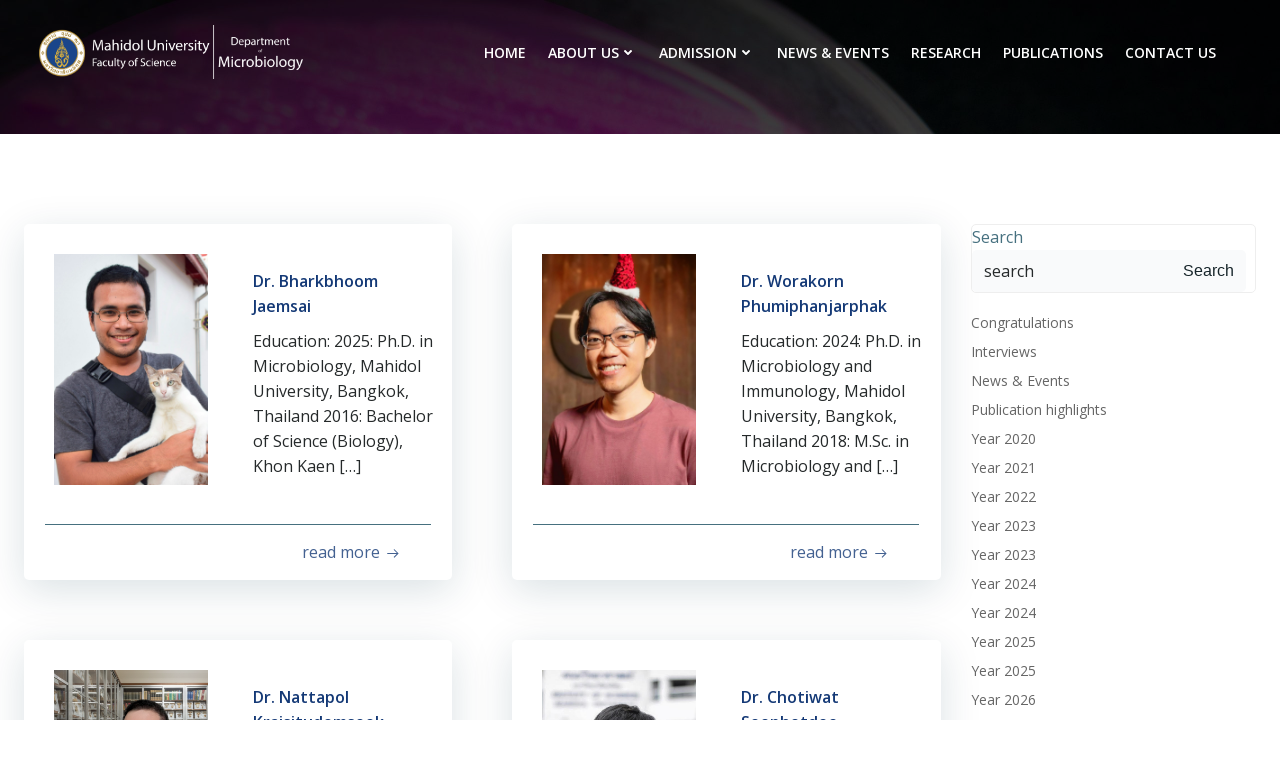

--- FILE ---
content_type: text/html; charset=UTF-8
request_url: https://microbiology.sc.mahidol.ac.th/team_department/faculty-staff/
body_size: 25937
content:
<!DOCTYPE html>
<html lang="en-US">
<head>
    <meta charset="UTF-8">
    <meta name="viewport" content="width=device-width, initial-scale=1">
    <link rel="profile" href="http://gmpg.org/xfn/11">
    <title>Faculty staff &#8211; Department of Microbiology</title>
<meta name='robots' content='max-image-preview:large' />
<link rel='dns-prefetch' href='//fonts.googleapis.com' />
<link rel="alternate" type="application/rss+xml" title="Department of Microbiology &raquo; Feed" href="https://microbiology.sc.mahidol.ac.th/feed/" />
<link rel="alternate" type="application/rss+xml" title="Department of Microbiology &raquo; Comments Feed" href="https://microbiology.sc.mahidol.ac.th/comments/feed/" />
<link rel="alternate" type="application/rss+xml" title="Department of Microbiology &raquo; Faculty staff Department Feed" href="https://microbiology.sc.mahidol.ac.th/team_department/faculty-staff/feed/" />
<style id='wp-img-auto-sizes-contain-inline-css' type='text/css'>
img:is([sizes=auto i],[sizes^="auto," i]){contain-intrinsic-size:3000px 1500px}
/*# sourceURL=wp-img-auto-sizes-contain-inline-css */
</style>
<link rel='stylesheet' id='extend-builder-css-css' href='https://microbiology.sc.mahidol.ac.th/wp-content/plugins/colibri-page-builder/extend-builder/assets/static/css/theme.css?ver=1.0.286' type='text/css' media='all' />
<style id='extend-builder-css-inline-css' type='text/css'>
/* page css */
/* part css : theme-shapes */
.colibri-shape-circles {
background-image:url('https://microbiology.sc.mahidol.ac.th/wp-content/themes/colibri-wp/resources/images/header-shapes/circles.png')
}
.colibri-shape-10degree-stripes {
background-image:url('https://microbiology.sc.mahidol.ac.th/wp-content/themes/colibri-wp/resources/images/header-shapes/10degree-stripes.png')
}
.colibri-shape-rounded-squares-blue {
background-image:url('https://microbiology.sc.mahidol.ac.th/wp-content/themes/colibri-wp/resources/images/header-shapes/rounded-squares-blue.png')
}
.colibri-shape-many-rounded-squares-blue {
background-image:url('https://microbiology.sc.mahidol.ac.th/wp-content/themes/colibri-wp/resources/images/header-shapes/many-rounded-squares-blue.png')
}
.colibri-shape-two-circles {
background-image:url('https://microbiology.sc.mahidol.ac.th/wp-content/themes/colibri-wp/resources/images/header-shapes/two-circles.png')
}
.colibri-shape-circles-2 {
background-image:url('https://microbiology.sc.mahidol.ac.th/wp-content/themes/colibri-wp/resources/images/header-shapes/circles-2.png')
}
.colibri-shape-circles-3 {
background-image:url('https://microbiology.sc.mahidol.ac.th/wp-content/themes/colibri-wp/resources/images/header-shapes/circles-3.png')
}
.colibri-shape-circles-gradient {
background-image:url('https://microbiology.sc.mahidol.ac.th/wp-content/themes/colibri-wp/resources/images/header-shapes/circles-gradient.png')
}
.colibri-shape-circles-white-gradient {
background-image:url('https://microbiology.sc.mahidol.ac.th/wp-content/themes/colibri-wp/resources/images/header-shapes/circles-white-gradient.png')
}
.colibri-shape-waves {
background-image:url('https://microbiology.sc.mahidol.ac.th/wp-content/themes/colibri-wp/resources/images/header-shapes/waves.png')
}
.colibri-shape-waves-inverted {
background-image:url('https://microbiology.sc.mahidol.ac.th/wp-content/themes/colibri-wp/resources/images/header-shapes/waves-inverted.png')
}
.colibri-shape-dots {
background-image:url('https://microbiology.sc.mahidol.ac.th/wp-content/themes/colibri-wp/resources/images/header-shapes/dots.png')
}
.colibri-shape-left-tilted-lines {
background-image:url('https://microbiology.sc.mahidol.ac.th/wp-content/themes/colibri-wp/resources/images/header-shapes/left-tilted-lines.png')
}
.colibri-shape-right-tilted-lines {
background-image:url('https://microbiology.sc.mahidol.ac.th/wp-content/themes/colibri-wp/resources/images/header-shapes/right-tilted-lines.png')
}
.colibri-shape-right-tilted-strips {
background-image:url('https://microbiology.sc.mahidol.ac.th/wp-content/themes/colibri-wp/resources/images/header-shapes/right-tilted-strips.png')
}
/* part css : theme */

.h-y-container > *:not(:last-child), .h-x-container-inner > * {
  margin-bottom: 20px;
}
.h-x-container-inner, .h-column__content > .h-x-container > *:last-child {
  margin-bottom: -20px;
}
.h-x-container-inner > * {
  padding-left: 10px;
  padding-right: 10px;
}
.h-x-container-inner {
  margin-left: -10px;
  margin-right: -10px;
}
[class*=style-], [class*=local-style-], .h-global-transition, .h-global-transition-all, .h-global-transition-all * {
  transition-duration: 0.5s;
}
.wp-block-button .wp-block-button__link:not(.has-background),.wp-block-file .wp-block-file__button {
  background-color: #03a9f4;
  background-image: none;
}
.wp-block-button .wp-block-button__link:not(.has-background):hover,.wp-block-button .wp-block-button__link:not(.has-background):focus,.wp-block-button .wp-block-button__link:not(.has-background):active,.wp-block-file .wp-block-file__button:hover,.wp-block-file .wp-block-file__button:focus,.wp-block-file .wp-block-file__button:active {
  background-color: rgb(2, 110, 159);
  background-image: none;
}
.wp-block-button.is-style-outline .wp-block-button__link:not(.has-background) {
  color: #03a9f4;
  background-color: transparent;
  background-image: none;
  border-top-width: 2px;
  border-top-color: #03a9f4;
  border-top-style: solid;
  border-right-width: 2px;
  border-right-color: #03a9f4;
  border-right-style: solid;
  border-bottom-width: 2px;
  border-bottom-color: #03a9f4;
  border-bottom-style: solid;
  border-left-width: 2px;
  border-left-color: #03a9f4;
  border-left-style: solid;
}
.wp-block-button.is-style-outline .wp-block-button__link:not(.has-background):hover,.wp-block-button.is-style-outline .wp-block-button__link:not(.has-background):focus,.wp-block-button.is-style-outline .wp-block-button__link:not(.has-background):active {
  color: #fff;
  background-color: #03a9f4;
  background-image: none;
}
.has-background-color,*[class^="wp-block-"].is-style-solid-color {
  background-color: #03a9f4;
  background-image: none;
}
.has-colibri-color-1-background-color {
  background-color: #03a9f4;
  background-image: none;
}
.wp-block-button .wp-block-button__link.has-colibri-color-1-background-color {
  background-color: #03a9f4;
  background-image: none;
}
.wp-block-button .wp-block-button__link.has-colibri-color-1-background-color:hover,.wp-block-button .wp-block-button__link.has-colibri-color-1-background-color:focus,.wp-block-button .wp-block-button__link.has-colibri-color-1-background-color:active {
  background-color: rgb(2, 110, 159);
  background-image: none;
}
.wp-block-button.is-style-outline .wp-block-button__link.has-colibri-color-1-background-color {
  color: #03a9f4;
  background-color: transparent;
  background-image: none;
  border-top-width: 2px;
  border-top-color: #03a9f4;
  border-top-style: solid;
  border-right-width: 2px;
  border-right-color: #03a9f4;
  border-right-style: solid;
  border-bottom-width: 2px;
  border-bottom-color: #03a9f4;
  border-bottom-style: solid;
  border-left-width: 2px;
  border-left-color: #03a9f4;
  border-left-style: solid;
}
.wp-block-button.is-style-outline .wp-block-button__link.has-colibri-color-1-background-color:hover,.wp-block-button.is-style-outline .wp-block-button__link.has-colibri-color-1-background-color:focus,.wp-block-button.is-style-outline .wp-block-button__link.has-colibri-color-1-background-color:active {
  color: #fff;
  background-color: #03a9f4;
  background-image: none;
}
*[class^="wp-block-"].has-colibri-color-1-background-color,*[class^="wp-block-"] .has-colibri-color-1-background-color,*[class^="wp-block-"].is-style-solid-color.has-colibri-color-1-color,*[class^="wp-block-"].is-style-solid-color blockquote.has-colibri-color-1-color,*[class^="wp-block-"].is-style-solid-color blockquote.has-colibri-color-1-color p {
  background-color: #03a9f4;
  background-image: none;
}
.has-colibri-color-1-color {
  color: #03a9f4;
}
.has-colibri-color-2-background-color {
  background-color: #f79007;
  background-image: none;
}
.wp-block-button .wp-block-button__link.has-colibri-color-2-background-color {
  background-color: #f79007;
  background-image: none;
}
.wp-block-button .wp-block-button__link.has-colibri-color-2-background-color:hover,.wp-block-button .wp-block-button__link.has-colibri-color-2-background-color:focus,.wp-block-button .wp-block-button__link.has-colibri-color-2-background-color:active {
  background-color: rgb(162, 94, 5);
  background-image: none;
}
.wp-block-button.is-style-outline .wp-block-button__link.has-colibri-color-2-background-color {
  color: #f79007;
  background-color: transparent;
  background-image: none;
  border-top-width: 2px;
  border-top-color: #f79007;
  border-top-style: solid;
  border-right-width: 2px;
  border-right-color: #f79007;
  border-right-style: solid;
  border-bottom-width: 2px;
  border-bottom-color: #f79007;
  border-bottom-style: solid;
  border-left-width: 2px;
  border-left-color: #f79007;
  border-left-style: solid;
}
.wp-block-button.is-style-outline .wp-block-button__link.has-colibri-color-2-background-color:hover,.wp-block-button.is-style-outline .wp-block-button__link.has-colibri-color-2-background-color:focus,.wp-block-button.is-style-outline .wp-block-button__link.has-colibri-color-2-background-color:active {
  color: #fff;
  background-color: #f79007;
  background-image: none;
}
*[class^="wp-block-"].has-colibri-color-2-background-color,*[class^="wp-block-"] .has-colibri-color-2-background-color,*[class^="wp-block-"].is-style-solid-color.has-colibri-color-2-color,*[class^="wp-block-"].is-style-solid-color blockquote.has-colibri-color-2-color,*[class^="wp-block-"].is-style-solid-color blockquote.has-colibri-color-2-color p {
  background-color: #f79007;
  background-image: none;
}
.has-colibri-color-2-color {
  color: #f79007;
}
.has-colibri-color-3-background-color {
  background-color: #00bf87;
  background-image: none;
}
.wp-block-button .wp-block-button__link.has-colibri-color-3-background-color {
  background-color: #00bf87;
  background-image: none;
}
.wp-block-button .wp-block-button__link.has-colibri-color-3-background-color:hover,.wp-block-button .wp-block-button__link.has-colibri-color-3-background-color:focus,.wp-block-button .wp-block-button__link.has-colibri-color-3-background-color:active {
  background-color: rgb(0, 106, 75);
  background-image: none;
}
.wp-block-button.is-style-outline .wp-block-button__link.has-colibri-color-3-background-color {
  color: #00bf87;
  background-color: transparent;
  background-image: none;
  border-top-width: 2px;
  border-top-color: #00bf87;
  border-top-style: solid;
  border-right-width: 2px;
  border-right-color: #00bf87;
  border-right-style: solid;
  border-bottom-width: 2px;
  border-bottom-color: #00bf87;
  border-bottom-style: solid;
  border-left-width: 2px;
  border-left-color: #00bf87;
  border-left-style: solid;
}
.wp-block-button.is-style-outline .wp-block-button__link.has-colibri-color-3-background-color:hover,.wp-block-button.is-style-outline .wp-block-button__link.has-colibri-color-3-background-color:focus,.wp-block-button.is-style-outline .wp-block-button__link.has-colibri-color-3-background-color:active {
  color: #fff;
  background-color: #00bf87;
  background-image: none;
}
*[class^="wp-block-"].has-colibri-color-3-background-color,*[class^="wp-block-"] .has-colibri-color-3-background-color,*[class^="wp-block-"].is-style-solid-color.has-colibri-color-3-color,*[class^="wp-block-"].is-style-solid-color blockquote.has-colibri-color-3-color,*[class^="wp-block-"].is-style-solid-color blockquote.has-colibri-color-3-color p {
  background-color: #00bf87;
  background-image: none;
}
.has-colibri-color-3-color {
  color: #00bf87;
}
.has-colibri-color-4-background-color {
  background-color: #6632ff;
  background-image: none;
}
.wp-block-button .wp-block-button__link.has-colibri-color-4-background-color {
  background-color: #6632ff;
  background-image: none;
}
.wp-block-button .wp-block-button__link.has-colibri-color-4-background-color:hover,.wp-block-button .wp-block-button__link.has-colibri-color-4-background-color:focus,.wp-block-button .wp-block-button__link.has-colibri-color-4-background-color:active {
  background-color: rgb(68, 33, 170);
  background-image: none;
}
.wp-block-button.is-style-outline .wp-block-button__link.has-colibri-color-4-background-color {
  color: #6632ff;
  background-color: transparent;
  background-image: none;
  border-top-width: 2px;
  border-top-color: #6632ff;
  border-top-style: solid;
  border-right-width: 2px;
  border-right-color: #6632ff;
  border-right-style: solid;
  border-bottom-width: 2px;
  border-bottom-color: #6632ff;
  border-bottom-style: solid;
  border-left-width: 2px;
  border-left-color: #6632ff;
  border-left-style: solid;
}
.wp-block-button.is-style-outline .wp-block-button__link.has-colibri-color-4-background-color:hover,.wp-block-button.is-style-outline .wp-block-button__link.has-colibri-color-4-background-color:focus,.wp-block-button.is-style-outline .wp-block-button__link.has-colibri-color-4-background-color:active {
  color: #fff;
  background-color: #6632ff;
  background-image: none;
}
*[class^="wp-block-"].has-colibri-color-4-background-color,*[class^="wp-block-"] .has-colibri-color-4-background-color,*[class^="wp-block-"].is-style-solid-color.has-colibri-color-4-color,*[class^="wp-block-"].is-style-solid-color blockquote.has-colibri-color-4-color,*[class^="wp-block-"].is-style-solid-color blockquote.has-colibri-color-4-color p {
  background-color: #6632ff;
  background-image: none;
}
.has-colibri-color-4-color {
  color: #6632ff;
}
.has-colibri-color-5-background-color {
  background-color: #FFFFFF;
  background-image: none;
}
.wp-block-button .wp-block-button__link.has-colibri-color-5-background-color {
  background-color: #FFFFFF;
  background-image: none;
}
.wp-block-button .wp-block-button__link.has-colibri-color-5-background-color:hover,.wp-block-button .wp-block-button__link.has-colibri-color-5-background-color:focus,.wp-block-button .wp-block-button__link.has-colibri-color-5-background-color:active {
  background-color: rgb(102, 102, 102);
  background-image: none;
}
.wp-block-button.is-style-outline .wp-block-button__link.has-colibri-color-5-background-color {
  color: #FFFFFF;
  background-color: transparent;
  background-image: none;
  border-top-width: 2px;
  border-top-color: #FFFFFF;
  border-top-style: solid;
  border-right-width: 2px;
  border-right-color: #FFFFFF;
  border-right-style: solid;
  border-bottom-width: 2px;
  border-bottom-color: #FFFFFF;
  border-bottom-style: solid;
  border-left-width: 2px;
  border-left-color: #FFFFFF;
  border-left-style: solid;
}
.wp-block-button.is-style-outline .wp-block-button__link.has-colibri-color-5-background-color:hover,.wp-block-button.is-style-outline .wp-block-button__link.has-colibri-color-5-background-color:focus,.wp-block-button.is-style-outline .wp-block-button__link.has-colibri-color-5-background-color:active {
  color: #fff;
  background-color: #FFFFFF;
  background-image: none;
}
*[class^="wp-block-"].has-colibri-color-5-background-color,*[class^="wp-block-"] .has-colibri-color-5-background-color,*[class^="wp-block-"].is-style-solid-color.has-colibri-color-5-color,*[class^="wp-block-"].is-style-solid-color blockquote.has-colibri-color-5-color,*[class^="wp-block-"].is-style-solid-color blockquote.has-colibri-color-5-color p {
  background-color: #FFFFFF;
  background-image: none;
}
.has-colibri-color-5-color {
  color: #FFFFFF;
}
.has-colibri-color-6-background-color {
  background-color: #17252a;
  background-image: none;
}
.wp-block-button .wp-block-button__link.has-colibri-color-6-background-color {
  background-color: #17252a;
  background-image: none;
}
.wp-block-button .wp-block-button__link.has-colibri-color-6-background-color:hover,.wp-block-button .wp-block-button__link.has-colibri-color-6-background-color:focus,.wp-block-button .wp-block-button__link.has-colibri-color-6-background-color:active {
  background-color: rgb(23, 37, 42);
  background-image: none;
}
.wp-block-button.is-style-outline .wp-block-button__link.has-colibri-color-6-background-color {
  color: #17252a;
  background-color: transparent;
  background-image: none;
  border-top-width: 2px;
  border-top-color: #17252a;
  border-top-style: solid;
  border-right-width: 2px;
  border-right-color: #17252a;
  border-right-style: solid;
  border-bottom-width: 2px;
  border-bottom-color: #17252a;
  border-bottom-style: solid;
  border-left-width: 2px;
  border-left-color: #17252a;
  border-left-style: solid;
}
.wp-block-button.is-style-outline .wp-block-button__link.has-colibri-color-6-background-color:hover,.wp-block-button.is-style-outline .wp-block-button__link.has-colibri-color-6-background-color:focus,.wp-block-button.is-style-outline .wp-block-button__link.has-colibri-color-6-background-color:active {
  color: #fff;
  background-color: #17252a;
  background-image: none;
}
*[class^="wp-block-"].has-colibri-color-6-background-color,*[class^="wp-block-"] .has-colibri-color-6-background-color,*[class^="wp-block-"].is-style-solid-color.has-colibri-color-6-color,*[class^="wp-block-"].is-style-solid-color blockquote.has-colibri-color-6-color,*[class^="wp-block-"].is-style-solid-color blockquote.has-colibri-color-6-color p {
  background-color: #17252a;
  background-image: none;
}
.has-colibri-color-6-color {
  color: #17252a;
}
#colibri .woocommerce-store-notice,#colibri.woocommerce .content .h-section input[type=submit],#colibri.woocommerce-page  .content .h-section  input[type=button],#colibri.woocommerce .content .h-section  input[type=button],#colibri.woocommerce-page  .content .h-section .button,#colibri.woocommerce .content .h-section .button,#colibri.woocommerce-page  .content .h-section  a.button,#colibri.woocommerce .content .h-section  a.button,#colibri.woocommerce-page  .content .h-section button.button,#colibri.woocommerce .content .h-section button.button,#colibri.woocommerce-page  .content .h-section input.button,#colibri.woocommerce .content .h-section input.button,#colibri.woocommerce-page  .content .h-section input#submit,#colibri.woocommerce .content .h-section input#submit,#colibri.woocommerce-page  .content .h-section a.added_to_cart,#colibri.woocommerce .content .h-section a.added_to_cart,#colibri.woocommerce-page  .content .h-section .ui-slider-range,#colibri.woocommerce .content .h-section .ui-slider-range,#colibri.woocommerce-page  .content .h-section .ui-slider-handle,#colibri.woocommerce .content .h-section .ui-slider-handle {
  background-color: #03a9f4;
  background-image: none;
  border-top-width: 0px;
  border-top-color: #03a9f4;
  border-top-style: solid;
  border-right-width: 0px;
  border-right-color: #03a9f4;
  border-right-style: solid;
  border-bottom-width: 0px;
  border-bottom-color: #03a9f4;
  border-bottom-style: solid;
  border-left-width: 0px;
  border-left-color: #03a9f4;
  border-left-style: solid;
}
#colibri .woocommerce-store-notice:hover,#colibri .woocommerce-store-notice:focus,#colibri .woocommerce-store-notice:active,#colibri.woocommerce .content .h-section input[type=submit]:hover,#colibri.woocommerce .content .h-section input[type=submit]:focus,#colibri.woocommerce .content .h-section input[type=submit]:active,#colibri.woocommerce-page  .content .h-section  input[type=button]:hover,#colibri.woocommerce-page  .content .h-section  input[type=button]:focus,#colibri.woocommerce-page  .content .h-section  input[type=button]:active,#colibri.woocommerce .content .h-section  input[type=button]:hover,#colibri.woocommerce .content .h-section  input[type=button]:focus,#colibri.woocommerce .content .h-section  input[type=button]:active,#colibri.woocommerce-page  .content .h-section .button:hover,#colibri.woocommerce-page  .content .h-section .button:focus,#colibri.woocommerce-page  .content .h-section .button:active,#colibri.woocommerce .content .h-section .button:hover,#colibri.woocommerce .content .h-section .button:focus,#colibri.woocommerce .content .h-section .button:active,#colibri.woocommerce-page  .content .h-section  a.button:hover,#colibri.woocommerce-page  .content .h-section  a.button:focus,#colibri.woocommerce-page  .content .h-section  a.button:active,#colibri.woocommerce .content .h-section  a.button:hover,#colibri.woocommerce .content .h-section  a.button:focus,#colibri.woocommerce .content .h-section  a.button:active,#colibri.woocommerce-page  .content .h-section button.button:hover,#colibri.woocommerce-page  .content .h-section button.button:focus,#colibri.woocommerce-page  .content .h-section button.button:active,#colibri.woocommerce .content .h-section button.button:hover,#colibri.woocommerce .content .h-section button.button:focus,#colibri.woocommerce .content .h-section button.button:active,#colibri.woocommerce-page  .content .h-section input.button:hover,#colibri.woocommerce-page  .content .h-section input.button:focus,#colibri.woocommerce-page  .content .h-section input.button:active,#colibri.woocommerce .content .h-section input.button:hover,#colibri.woocommerce .content .h-section input.button:focus,#colibri.woocommerce .content .h-section input.button:active,#colibri.woocommerce-page  .content .h-section input#submit:hover,#colibri.woocommerce-page  .content .h-section input#submit:focus,#colibri.woocommerce-page  .content .h-section input#submit:active,#colibri.woocommerce .content .h-section input#submit:hover,#colibri.woocommerce .content .h-section input#submit:focus,#colibri.woocommerce .content .h-section input#submit:active,#colibri.woocommerce-page  .content .h-section a.added_to_cart:hover,#colibri.woocommerce-page  .content .h-section a.added_to_cart:focus,#colibri.woocommerce-page  .content .h-section a.added_to_cart:active,#colibri.woocommerce .content .h-section a.added_to_cart:hover,#colibri.woocommerce .content .h-section a.added_to_cart:focus,#colibri.woocommerce .content .h-section a.added_to_cart:active,#colibri.woocommerce-page  .content .h-section .ui-slider-range:hover,#colibri.woocommerce-page  .content .h-section .ui-slider-range:focus,#colibri.woocommerce-page  .content .h-section .ui-slider-range:active,#colibri.woocommerce .content .h-section .ui-slider-range:hover,#colibri.woocommerce .content .h-section .ui-slider-range:focus,#colibri.woocommerce .content .h-section .ui-slider-range:active,#colibri.woocommerce-page  .content .h-section .ui-slider-handle:hover,#colibri.woocommerce-page  .content .h-section .ui-slider-handle:focus,#colibri.woocommerce-page  .content .h-section .ui-slider-handle:active,#colibri.woocommerce .content .h-section .ui-slider-handle:hover,#colibri.woocommerce .content .h-section .ui-slider-handle:focus,#colibri.woocommerce .content .h-section .ui-slider-handle:active {
  background-color: rgb(2, 110, 159);
  background-image: none;
  border-top-width: 0px;
  border-top-color: rgb(2, 110, 159);
  border-top-style: solid;
  border-right-width: 0px;
  border-right-color: rgb(2, 110, 159);
  border-right-style: solid;
  border-bottom-width: 0px;
  border-bottom-color: rgb(2, 110, 159);
  border-bottom-style: solid;
  border-left-width: 0px;
  border-left-color: rgb(2, 110, 159);
  border-left-style: solid;
}
#colibri.woocommerce-page  .content .h-section .star-rating::before,#colibri.woocommerce .content .h-section .star-rating::before,#colibri.woocommerce-page  .content .h-section .star-rating span::before,#colibri.woocommerce .content .h-section .star-rating span::before {
  color: #03a9f4;
}
#colibri.woocommerce-page  .content .h-section .price,#colibri.woocommerce .content .h-section .price {
  color: #03a9f4;
}
#colibri.woocommerce-page  .content .h-section .price del,#colibri.woocommerce .content .h-section .price del {
  color: rgb(84, 194, 244);
}
#colibri.woocommerce-page  .content .h-section .onsale,#colibri.woocommerce .content .h-section .onsale {
  background-color: #03a9f4;
  background-image: none;
}
#colibri.woocommerce-page  .content .h-section .onsale:hover,#colibri.woocommerce-page  .content .h-section .onsale:focus,#colibri.woocommerce-page  .content .h-section .onsale:active,#colibri.woocommerce .content .h-section .onsale:hover,#colibri.woocommerce .content .h-section .onsale:focus,#colibri.woocommerce .content .h-section .onsale:active {
  background-color: rgb(2, 110, 159);
  background-image: none;
}
#colibri.woocommerce ul.products li.product h2:hover {
  color: #03a9f4;
}
#colibri.woocommerce-page  .content .h-section .woocommerce-pagination .page-numbers.current,#colibri.woocommerce .content .h-section .woocommerce-pagination .page-numbers.current,#colibri.woocommerce-page  .content .h-section .woocommerce-pagination a.page-numbers:hover,#colibri.woocommerce .content .h-section .woocommerce-pagination a.page-numbers:hover {
  background-color: #03a9f4;
  background-image: none;
}
#colibri.woocommerce-page  .content .h-section .comment-form-rating .stars a,#colibri.woocommerce .content .h-section .comment-form-rating .stars a {
  color: #03a9f4;
}
.h-section-global-spacing {
  padding-top: 90px;
  padding-bottom: 90px;
}
#colibri .colibri-language-switcher {
  background-color: white;
  background-image: none;
  top: 80px;
  border-top-width: 0px;
  border-top-style: none;
  border-top-left-radius: 4px;
  border-top-right-radius: 0px;
  border-right-width: 0px;
  border-right-style: none;
  border-bottom-width: 0px;
  border-bottom-style: none;
  border-bottom-left-radius: 4px;
  border-bottom-right-radius: 0px;
  border-left-width: 0px;
  border-left-style: none;
}
#colibri .colibri-language-switcher .lang-item {
  padding-top: 14px;
  padding-right: 18px;
  padding-bottom: 14px;
  padding-left: 18px;
}
body {
  font-family: Open Sans;
  font-weight: 400;
  font-size: 16px;
  line-height: 1.6;
  color: rgb(70, 112, 127);
}
body a {
  font-family: Open Sans;
  font-weight: 400;
  text-decoration: none;
  font-size: 1em;
  line-height: 1.5;
  color: #03a9f4;
}
body p {
  margin-bottom: 16px;
  font-family: Open Sans;
  font-weight: 400;
  font-size: 16px;
  line-height: 1.6;
  color: rgb(70, 112, 127);
}
body .h-lead p {
  margin-bottom: 16px;
  font-family: Open Sans;
  font-weight: 300;
  font-size: 1.25em;
  line-height: 1.5;
  color: rgb(37, 41, 42);
}
body blockquote p {
  margin-bottom: 16px;
  font-family: Open Sans;
  font-weight: 400;
  font-size: 16px;
  line-height: 1.6;
  color: rgb(70, 112, 127);
}
body h1 {
  margin-bottom: 16px;
  font-family: Open Sans;
  font-weight: 300;
  font-size: 3.375em;
  line-height: 1.26;
  color: rgb(23, 37, 42);
}
body h2 {
  margin-bottom: 16px;
  font-family: Open Sans;
  font-weight: 300;
  font-size: 2.625em;
  line-height: 1.143;
  color: rgb(23, 37, 42);
}
body h3 {
  margin-bottom: 16px;
  font-family: Open Sans;
  font-weight: 300;
  font-size: 2.25em;
  line-height: 1.25;
  color: rgb(23, 37, 42);
}
body h4 {
  margin-bottom: 16px;
  font-family: Open Sans;
  font-weight: 600;
  font-size: 1.25em;
  line-height: 1.6;
  color: rgb(23, 37, 42);
}
body h5 {
  margin-bottom: 16px;
  font-family: Open Sans;
  font-weight: 600;
  font-size: 1.125em;
  line-height: 1.55;
  color: rgb(23, 37, 42);
}
body h6 {
  margin-bottom: 16px;
  font-family: Open Sans;
  font-weight: 600;
  font-size: 1em;
  line-height: 1.6;
  color: rgb(23, 37, 42);
}


@media (min-width: 768px) and (max-width: 1023px){
.h-section-global-spacing {
  padding-top: 60px;
  padding-bottom: 60px;
}

}

@media (max-width: 767px){
.h-section-global-spacing {
  padding-top: 30px;
  padding-bottom: 30px;
}

}
/* part css : page */
#colibri .style-52 {
  height: auto;
  min-height: unset;
  color: #FFFFFF;
  background-color: #03a9f4;
  padding-top: 0px;
  padding-bottom: 0px;
}
#colibri .style-52 h1 {
  color: #FFFFFF;
}
#colibri .style-52 h2 {
  color: #FFFFFF;
}
#colibri .style-52 h3 {
  color: #FFFFFF;
}
#colibri .style-52 h4 {
  color: #FFFFFF;
}
#colibri .style-52 h5 {
  color: #FFFFFF;
}
#colibri .style-52 h6 {
  color: #FFFFFF;
}
#colibri .style-52 p {
  color: #FFFFFF;
}
#colibri .style-325 {
  animation-duration: 0.5s;
  padding-top: 15px;
  padding-bottom: 15px;
}
#colibri .h-navigation_sticky .style-325,#colibri .h-navigation_sticky.style-325 {
  background-color: #ffffff;
  background-image: none;
  padding-top: 15px;
  padding-bottom: 15px;
  box-shadow: 0px 0px 4px 0px rgba(0,0,0,0.5) ;
}
#colibri .style-688 {
  text-align: center;
  height: auto;
  min-height: unset;
}
#colibri .h-navigation_sticky .style-688,#colibri .h-navigation_sticky.style-688 {
  text-align: center;
}
#colibri .style-689-image {
  max-height: 70px;
}
#colibri .style-689 a,#colibri .style-689  .logo-text {
  color: #ffffff;
  text-decoration: none;
}
#colibri .h-navigation_sticky .style-689-image,#colibri .h-navigation_sticky.style-689-image {
  max-height: 70px;
}
#colibri .h-navigation_sticky .style-689 a,#colibri .h-navigation_sticky .style-689  .logo-text,#colibri .h-navigation_sticky.style-689 a,#colibri .h-navigation_sticky.style-689  .logo-text {
  color: #000000;
  text-decoration: none;
}
#colibri .style-733 {
  text-align: center;
  height: auto;
  min-height: unset;
  border-top-width: 0px;
  border-top-style: none;
  border-top-left-radius: 9px;
  border-top-right-radius: 9px;
  border-right-width: 0px;
  border-right-style: none;
  border-bottom-width: 0px;
  border-bottom-style: none;
  border-bottom-left-radius: 9px;
  border-bottom-right-radius: 9px;
  border-left-width: 0px;
  border-left-style: none;
}
#colibri .h-navigation_sticky .style-733,#colibri .h-navigation_sticky.style-733 {
  height: auto;
  min-height: unset;
  text-align: center;
}
#colibri .style-734 >  div > .colibri-menu-container > ul.colibri-menu {
  justify-content: center;
}
#colibri .style-734 >  div > .colibri-menu-container > ul.colibri-menu > li {
  margin-top: 0px;
  margin-right: 0px;
  margin-bottom: 0px;
  margin-left: 0px;
  padding-top: 12px;
  padding-right: 11px;
  padding-bottom: 12px;
  padding-left: 11px;
}
#colibri .style-734 >  div > .colibri-menu-container > ul.colibri-menu > li.current_page_item,#colibri .style-734  >  div > .colibri-menu-container > ul.colibri-menu > li.current_page_item:hover {
  margin-top: 0px;
  margin-right: 0px;
  margin-bottom: 0px;
  margin-left: 0px;
  padding-top: 12px;
  padding-right: 11px;
  padding-bottom: 12px;
  padding-left: 11px;
}
#colibri .style-734 >  div > .colibri-menu-container > ul.colibri-menu > li > a {
  font-size: 14px;
  color: black;
}
#colibri .style-734  >  div > .colibri-menu-container > ul.colibri-menu > li.hover  > a {
  color: #d8d8d8;
}
#colibri .style-734  >  div > .colibri-menu-container > ul.colibri-menu > li:hover > a,#colibri .style-734  >  div > .colibri-menu-container > ul.colibri-menu > li.hover  > a {
  color: #d8d8d8;
}
#colibri .style-734  >  div > .colibri-menu-container > ul.colibri-menu > li.current_page_item > a,#colibri .style-734  >  div > .colibri-menu-container > ul.colibri-menu > li.current_page_item > a:hover {
  font-size: 14px;
  color: black;
}
#colibri .style-734 >  div > .colibri-menu-container > ul.colibri-menu li > ul {
  background-color: #ffffff;
  background-image: none;
  margin-right: 5px;
  margin-left: 5px;
}
#colibri .style-734 >  div > .colibri-menu-container > ul.colibri-menu li > ul  li {
  padding-top: 10px;
  padding-right: 20px;
  padding-bottom: 10px;
  padding-left: 20px;
  border-top-width: 0px;
  border-top-style: none;
  border-right-width: 0px;
  border-right-style: none;
  border-bottom-width: 1px;
  border-bottom-color: rgba(128,128,128,.2);
  border-bottom-style: solid;
  border-left-width: 0px;
  border-left-style: none;
}
#colibri .style-734  >  div > .colibri-menu-container > ul.colibri-menu li > ul > li.hover {
  background-color: #F8F8F8;
  background-image: none;
}
#colibri .style-734  >  div > .colibri-menu-container > ul.colibri-menu li > ul > li:hover,#colibri .style-734  >  div > .colibri-menu-container > ul.colibri-menu li > ul > li.hover {
  background-color: #F8F8F8;
  background-image: none;
}
#colibri .style-734 >  div > .colibri-menu-container > ul.colibri-menu li > ul li.current_page_item,#colibri .style-734  >  div > .colibri-menu-container > ul.colibri-menu li > ul > li.current_page_item:hover {
  padding-top: 10px;
  padding-right: 20px;
  padding-bottom: 10px;
  padding-left: 20px;
  border-top-width: 0px;
  border-top-style: none;
  border-right-width: 0px;
  border-right-style: none;
  border-bottom-width: 1px;
  border-bottom-color: rgba(128,128,128,.2);
  border-bottom-style: solid;
  border-left-width: 0px;
  border-left-style: none;
}
#colibri .style-734 >  div > .colibri-menu-container > ul.colibri-menu li > ul > li > a {
  font-size: 14px;
  color: rgb(20, 57, 118);
}
#colibri .style-734 >  div > .colibri-menu-container > ul.colibri-menu li > ul > li.current_page_item > a,#colibri .style-734  >  div > .colibri-menu-container > ul.colibri-menu li > ul > li.current_page_item > a:hover {
  font-size: 14px;
  color: rgb(20, 57, 118);
}
#colibri .style-734 >  div > .colibri-menu-container > ul.colibri-menu.bordered-active-item > li::after,#colibri .style-734 
      ul.colibri-menu.bordered-active-item > li::before {
  background-color: white;
  background-image: none;
  height: 3px;
}
#colibri .style-734 >  div > .colibri-menu-container > ul.colibri-menu.solid-active-item > li::after,#colibri .style-734 
      ul.colibri-menu.solid-active-item > li::before {
  background-color: white;
  background-image: none;
  border-top-width: 0px;
  border-top-style: none;
  border-top-left-radius: 0%;
  border-top-right-radius: 0%;
  border-right-width: 0px;
  border-right-style: none;
  border-bottom-width: 0px;
  border-bottom-style: none;
  border-bottom-left-radius: 0%;
  border-bottom-right-radius: 0%;
  border-left-width: 0px;
  border-left-style: none;
}
#colibri .style-734 >  div > .colibri-menu-container > ul.colibri-menu > li > ul {
  margin-top: 0px;
}
#colibri .style-734 >  div > .colibri-menu-container > ul.colibri-menu > li > ul::before {
  height: 0px;
  width: 100% ;
}
#colibri .style-734 >  div > .colibri-menu-container > ul.colibri-menu  li > a > svg,#colibri .style-734 >  div > .colibri-menu-container > ul.colibri-menu  li > a >  .arrow-wrapper {
  padding-right: 5px;
  padding-left: 5px;
  color: black;
}
#colibri .style-734 >  div > .colibri-menu-container > ul.colibri-menu li.current_page_item > a > svg,#colibri .style-734 >  div > .colibri-menu-container > ul.colibri-menu > li.current_page_item:hover > a > svg,#colibri .style-734 >  div > .colibri-menu-container > ul.colibri-menu li.current_page_item > a > .arrow-wrapper,#colibri .style-734 >  div > .colibri-menu-container > ul.colibri-menu > li.current_page_item:hover > a > .arrow-wrapper {
  padding-right: 5px;
  padding-left: 5px;
  color: black;
}
#colibri .style-734 >  div > .colibri-menu-container > ul.colibri-menu li > ul  li > a > svg,#colibri .style-734 >  div > .colibri-menu-container > ul.colibri-menu li > ul  li > a >  .arrow-wrapper {
  color: black;
}
#colibri .style-734 >  div > .colibri-menu-container > ul.colibri-menu li > ul li.current_page_item > a > svg,#colibri .style-734 >  div > .colibri-menu-container > ul.colibri-menu li > ul > li.current_page_item:hover > a > svg,#colibri .style-734 >  div > .colibri-menu-container > ul.colibri-menu li > ul li.current_page_item > a > .arrow-wrapper,#colibri .style-734 >  div > .colibri-menu-container > ul.colibri-menu li > ul > li.current_page_item:hover > a > .arrow-wrapper {
  color: black;
}
#colibri .style-735-offscreen {
  background-color: #222B34;
  background-image: none;
  width: 300px !important;
}
#colibri .style-735-offscreenOverlay {
  background-color: rgba(0,0,0,0.5);
  background-image: none;
}
#colibri .style-735  .h-hamburger-icon {
  background-color: rgba(0, 0, 0, 0.1);
  background-image: none;
  border-top-width: 0px;
  border-top-color: black;
  border-top-style: solid;
  border-top-left-radius: 100%;
  border-top-right-radius: 100%;
  border-right-width: 0px;
  border-right-color: black;
  border-right-style: solid;
  border-bottom-width: 0px;
  border-bottom-color: black;
  border-bottom-style: solid;
  border-bottom-left-radius: 100%;
  border-bottom-right-radius: 100%;
  border-left-width: 0px;
  border-left-color: black;
  border-left-style: solid;
  fill: white;
  padding-top: 5px;
  padding-right: 5px;
  padding-bottom: 5px;
  padding-left: 5px;
  width: 24px;
  height: 24px;
}
#colibri .style-737 >  div > .colibri-menu-container > ul.colibri-menu > li > a {
  padding-top: 12px;
  padding-bottom: 12px;
  padding-left: 40px;
  border-top-width: 0px;
  border-top-color: #808080;
  border-top-style: solid;
  border-right-width: 0px;
  border-right-color: #808080;
  border-right-style: solid;
  border-bottom-width: 1px;
  border-bottom-color: #808080;
  border-bottom-style: solid;
  border-left-width: 0px;
  border-left-color: #808080;
  border-left-style: solid;
  font-size: 14px;
  color: white;
}
#colibri .style-737  >  div > .colibri-menu-container > ul.colibri-menu > li.current_page_item > a,#colibri .style-737  >  div > .colibri-menu-container > ul.colibri-menu > li.current_page_item > a:hover {
  padding-top: 12px;
  padding-bottom: 12px;
  padding-left: 40px;
  border-top-width: 0px;
  border-top-color: #808080;
  border-top-style: solid;
  border-right-width: 0px;
  border-right-color: #808080;
  border-right-style: solid;
  border-bottom-width: 1px;
  border-bottom-color: #808080;
  border-bottom-style: solid;
  border-left-width: 0px;
  border-left-color: #808080;
  border-left-style: solid;
  font-size: 14px;
  color: white;
}
#colibri .style-737 >  div > .colibri-menu-container > ul.colibri-menu li > ul > li > a {
  padding-top: 12px;
  padding-bottom: 12px;
  padding-left: 40px;
  border-top-width: 0px;
  border-top-color: #808080;
  border-top-style: solid;
  border-right-width: 0px;
  border-right-color: #808080;
  border-right-style: solid;
  border-bottom-width: 1px;
  border-bottom-color: #808080;
  border-bottom-style: solid;
  border-left-width: 0px;
  border-left-color: #808080;
  border-left-style: solid;
  font-size: 14px;
  color: white;
}
#colibri .style-737 >  div > .colibri-menu-container > ul.colibri-menu li > ul > li.current_page_item > a,#colibri .style-737  >  div > .colibri-menu-container > ul.colibri-menu li > ul > li.current_page_item > a:hover {
  padding-top: 12px;
  padding-bottom: 12px;
  padding-left: 40px;
  border-top-width: 0px;
  border-top-color: #808080;
  border-top-style: solid;
  border-right-width: 0px;
  border-right-color: #808080;
  border-right-style: solid;
  border-bottom-width: 1px;
  border-bottom-color: #808080;
  border-bottom-style: solid;
  border-left-width: 0px;
  border-left-color: #808080;
  border-left-style: solid;
  font-size: 14px;
  color: white;
}
#colibri .style-737 >  div > .colibri-menu-container > ul.colibri-menu  li > a > svg,#colibri .style-737 >  div > .colibri-menu-container > ul.colibri-menu  li > a >  .arrow-wrapper {
  padding-right: 20px;
  padding-left: 20px;
  color: black;
}
#colibri .style-737 >  div > .colibri-menu-container > ul.colibri-menu li.current_page_item > a > svg,#colibri .style-737 >  div > .colibri-menu-container > ul.colibri-menu > li.current_page_item:hover > a > svg,#colibri .style-737 >  div > .colibri-menu-container > ul.colibri-menu li.current_page_item > a > .arrow-wrapper,#colibri .style-737 >  div > .colibri-menu-container > ul.colibri-menu > li.current_page_item:hover > a > .arrow-wrapper {
  padding-right: 20px;
  padding-left: 20px;
  color: black;
}
#colibri .style-737 >  div > .colibri-menu-container > ul.colibri-menu li > ul  li > a > svg,#colibri .style-737 >  div > .colibri-menu-container > ul.colibri-menu li > ul  li > a >  .arrow-wrapper {
  color: white;
  padding-right: 20px;
  padding-left: 20px;
}
#colibri .style-737 >  div > .colibri-menu-container > ul.colibri-menu li > ul li.current_page_item > a > svg,#colibri .style-737 >  div > .colibri-menu-container > ul.colibri-menu li > ul > li.current_page_item:hover > a > svg,#colibri .style-737 >  div > .colibri-menu-container > ul.colibri-menu li > ul li.current_page_item > a > .arrow-wrapper,#colibri .style-737 >  div > .colibri-menu-container > ul.colibri-menu li > ul > li.current_page_item:hover > a > .arrow-wrapper {
  color: white;
  padding-right: 20px;
  padding-left: 20px;
}
#colibri .style-739 {
  text-align: center;
  height: auto;
  min-height: unset;
}
#colibri .style-740-image {
  max-height: 70px;
}
#colibri .style-740 a,#colibri .style-740  .logo-text {
  color: #ffffff;
  text-decoration: none;
}
#colibri .h-navigation_sticky .style-740-image,#colibri .h-navigation_sticky.style-740-image {
  max-height: 70px;
}
#colibri .h-navigation_sticky .style-740 a,#colibri .h-navigation_sticky .style-740  .logo-text,#colibri .h-navigation_sticky.style-740 a,#colibri .h-navigation_sticky.style-740  .logo-text {
  color: #000000;
  text-decoration: none;
}
#colibri .style-742 {
  text-align: center;
  height: auto;
  min-height: unset;
}
#colibri .style-743 ol {
  list-style-type: decimal;
}
#colibri .style-743 ul {
  list-style-type: disc;
}
#colibri .style-765 {
  text-align: center;
  height: auto;
  min-height: unset;
}
#colibri .style-local-1976-h4-outer {
  width: 22% ;
  flex: 0 0 auto;
  -ms-flex: 0 0 auto;
}
#colibri .h-navigation_sticky .style-local-1976-h4-outer,#colibri .h-navigation_sticky.style-local-1976-h4-outer {
  width: 22% ;
  flex: 0 0 auto;
  -ms-flex: 0 0 auto;
}
#colibri .style-local-1976-h7-outer {
  width: 65% ;
  flex: 0 0 auto;
  -ms-flex: 0 0 auto;
}
#colibri .h-navigation_sticky .style-local-1976-h7-outer,#colibri .h-navigation_sticky.style-local-1976-h7-outer {
  width: 65% ;
  flex: 0 0 auto;
  -ms-flex: 0 0 auto;
}
#colibri .style-local-1976-h13-outer {
  flex: 1 1 0;
  -ms-flex: 1 1 0%;
  max-width: 100%;
}
#colibri .style-local-1976-h16-outer {
  flex: 1 1 0;
  -ms-flex: 1 1 0%;
  max-width: 100%;
}
#colibri .style-local-1976-h6-outer {
  width: 13% ;
  flex: 0 0 auto;
  -ms-flex: 0 0 auto;
}
#colibri .h-navigation_sticky .style-local-1976-h6-outer,#colibri .h-navigation_sticky.style-local-1976-h6-outer {
  width: 13% ;
  flex: 0 0 auto;
  -ms-flex: 0 0 auto;
}
#colibri .style-395 {
  height: auto;
  min-height: unset;
  padding-top: 30px;
  padding-bottom: 30px;
}
.style-397 > .h-y-container > *:not(:last-child) {
  margin-bottom: 0px;
}
#colibri .style-397 {
  text-align: center;
  height: auto;
  min-height: unset;
}
#colibri .style-406 {
  height: auto;
  min-height: unset;
  padding-top: 40px;
  padding-bottom: 32px;
  background-color: rgb(14, 40, 83);
  background-image: none;
}
#colibri .style-406  > .h-section-grid-container {
  margin-top: 0px;
}
.style-408 > .h-y-container > *:not(:last-child) {
  margin-bottom: 0px;
}
#colibri .style-408 {
  text-align: center;
  height: auto;
  min-height: unset;
  background-color: unset;
  background-image: none;
}
#colibri .style-410 p,#colibri .style-410  h1,#colibri .style-410  h2,#colibri .style-410  h3,#colibri .style-410  h4,#colibri .style-410  h5,#colibri .style-410  h6 {
  text-transform: uppercase;
  letter-spacing: 1px;
  color: rgb(232, 235, 241);
}
#colibri .style-410 .text-wrapper-fancy svg path {
  stroke: #000000;
  stroke-linejoin: initial;
  stroke-linecap: initial;
  stroke-width: 8px;
}
#colibri .style-496-icon {
  fill: rgb(232, 235, 241);
  width: 7px ;
  height: 7px;
  padding-left: 10px;
}
#colibri .style-496-icon:hover {
  fill: #00bf87;
}
#colibri .style-496 .list-item-text-wrapper {
  horizontal-align: start;
  padding-right: 0px;
  padding-bottom: 0px;
}
#colibri .style-496 .list-text {
  margin-left: 10px;
  color: rgb(232, 235, 241);
  font-size: 14px;
}
#colibri .style-496 .list-divider {
  color: rgb(0,0,0);
  width: 100% ;
  height: 0%;
  border-top-width: 0px;
  border-top-style: solid;
  border-right-width: 0px;
  border-right-style: solid;
  border-bottom-width: 1px;
  border-bottom-color: rgb(0,0,0);
  border-bottom-style: solid;
  border-left-width: 0px;
  border-left-style: solid;
  margin-left: 0px;
}
#colibri .style-496 .list-container-divider {
  width: 100% ;
  padding-top: 4px;
  padding-right: 0px;
  padding-bottom: 4px;
  padding-left: 0px;
  height: 1px;
}
#colibri .style-498 p,#colibri .style-498  h1,#colibri .style-498  h2,#colibri .style-498  h3,#colibri .style-498  h4,#colibri .style-498  h5,#colibri .style-498  h6 {
  font-weight: 400;
  font-size: 15px;
  color: rgb(232, 235, 241);
  text-align: left;
}
#colibri .style-498 .text-wrapper-fancy svg path {
  stroke: #000000;
  stroke-linejoin: initial;
  stroke-linecap: initial;
  stroke-width: 8px;
}
#colibri .style-511-icon {
  fill: #03a9f4;
  width: 16px ;
  height: 16px;
  padding-left: 10px;
}
#colibri .style-511-icon:hover {
  fill: #00bf87;
}
#colibri .style-511 .list-item-text-wrapper {
  horizontal-align: start;
  padding-right: 0px;
  padding-bottom: 0px;
}
#colibri .style-511 .list-text {
  margin-left: 10px;
  color: rgb(232, 235, 241);
  font-size: 12px;
}
#colibri .style-511 .list-divider {
  color: rgb(0,0,0);
  width: 100% ;
  height: 0%;
  border-top-width: 0px;
  border-top-style: solid;
  border-right-width: 0px;
  border-right-style: solid;
  border-bottom-width: 1px;
  border-bottom-color: rgb(0,0,0);
  border-bottom-style: solid;
  border-left-width: 0px;
  border-left-style: solid;
  margin-left: 0px;
}
#colibri .style-511 .list-container-divider {
  width: 100% ;
  padding-top: 5px;
  padding-right: 0px;
  padding-bottom: 5px;
  padding-left: 0px;
  height: 1px;
}
#colibri .style-657-image {
  opacity: 1;
}
#colibri .style-657-caption {
  margin-top: 10px;
}
#colibri .style-657-frameImage {
  z-index: -1;
  transform: translateX(10%) translateY(10%);
  transform-origin: center center 0px;
  background-color: rgb(0,0,0);
  height: 100%;
  width: 100% ;
  border-top-width: 10px;
  border-top-color: rgb(0,0,0);
  border-top-style: none;
  border-right-width: 10px;
  border-right-color: rgb(0,0,0);
  border-right-style: none;
  border-bottom-width: 10px;
  border-bottom-color: rgb(0,0,0);
  border-bottom-style: none;
  border-left-width: 10px;
  border-left-color: rgb(0,0,0);
  border-left-style: none;
}
#colibri .style-local-1979-f19-outer {
  width: 100% ;
  flex: 0 0 auto;
  -ms-flex: 0 0 auto;
}
#colibri .style-157 {
  height: auto;
  min-height: unset;
  padding-top: 0px;
  padding-bottom: 0px;
}
#colibri .style-163 {
  text-align: center;
  height: auto;
  min-height: unset;
}
#colibri .style-164 {
  border-top-width: 0px;
  border-top-style: none;
  border-right-width: 0px;
  border-right-style: none;
  border-bottom-width: 0px;
  border-bottom-style: none;
  border-left-width: 0px;
  border-left-style: none;
}
#colibri .style-164 .widget {
  text-align: left;
  border-top-width: 0px;
  border-top-style: none;
  border-right-width: 0px;
  border-right-style: none;
  border-bottom-width: 0px;
  border-bottom-style: none;
  border-left-width: 0px;
  border-left-style: none;
  margin-bottom: 20px;
}
#colibri .style-164 .widget h1,#colibri .style-164 .widget h2,#colibri .style-164 .widget h3,#colibri .style-164 .widget h4,#colibri .style-164 .widget h5,#colibri .style-164 .widget h6 {
  font-family: Open Sans;
  font-weight: 600;
  font-size: 16px;
  line-height: 1.6;
  color: #17252a;
  border-top-width: 0px;
  border-top-style: none;
  border-right-width: 0px;
  border-right-style: none;
  border-bottom-width: 0px;
  border-bottom-style: none;
  border-left-width: 0px;
  border-left-style: none;
  margin-bottom: 10px;
}
#colibri .style-164 .widget ul,#colibri .style-164 .widget ol {
  list-style-type: none;
}
#colibri .style-164 .widget ul li,#colibri .style-164 .widget ol li,#colibri .style-164 .widget  .textwidget p,#colibri .style-164 .widget  .calendar_wrap td ,#colibri .style-164  .widget  .calendar_wrap th ,#colibri .style-164  .widget  .calendar_wrap caption {
  font-family: Open Sans;
  font-weight: 400;
  text-decoration: none;
  font-size: 14px;
  color: rgb(37, 41, 42);
  padding-top: 4px;
  padding-bottom: 4px;
}
#colibri .style-164 .widget ul li a:not(.wp-block-button__link) {
  font-family: Open Sans;
  font-weight: 400;
  text-decoration: none;
  font-size: 14px;
  color: rgb(102, 102, 102);
}
#colibri .style-164 .widget ul li a:not(.wp-block-button__link):hover {
  color: rgb(0, 0, 0);
}
#colibri .style-164 .widget ul li a:not(.wp-block-button__link):hover {
  color: rgb(0, 0, 0);
}
#colibri .style-164 .widget input:not([type="submit"]) {
  font-family: Open Sans;
  font-weight: 400;
  font-size: 16px;
  color: rgb(37, 41, 42);
  border-top-width: 0px;
  border-top-color: black;
  border-top-style: none;
  border-right-width: 0px;
  border-right-color: black;
  border-right-style: none;
  border-bottom-width: 0px;
  border-bottom-color: black;
  border-bottom-style: none;
  border-left-width: 0px;
  border-left-color: black;
  border-left-style: none;
}
#colibri .style-164 .widget.widget_search {
  background-color: unset;
  background-image: none;
  border-top-width: 1px;
  border-top-color: rgb(238, 238, 238);
  border-top-style: solid;
  border-top-left-radius: 5px;
  border-top-right-radius: 5px;
  border-right-width: 1px;
  border-right-color: rgb(238, 238, 238);
  border-right-style: solid;
  border-bottom-width: 1px;
  border-bottom-color: rgb(238, 238, 238);
  border-bottom-style: solid;
  border-bottom-left-radius: 5px;
  border-bottom-right-radius: 5px;
  border-left-width: 1px;
  border-left-color: rgb(238, 238, 238);
  border-left-style: solid;
  padding-top: 0px;
  padding-right: 0px;
  padding-bottom: 0px;
  padding-left: 0px;
  margin-bottom: 15px;
}
#colibri .style-164 .widget.widget_search h1,#colibri .style-164 .widget.widget_search h2,#colibri .style-164 .widget.widget_search h3,#colibri .style-164 .widget.widget_search h4,#colibri .style-164 .widget.widget_search h5,#colibri .style-164 .widget.widget_search h6 {
  border-top-width: 0px;
  border-top-style: none;
  border-right-width: 0px;
  border-right-style: none;
  border-bottom-width: 0px;
  border-bottom-style: none;
  border-left-width: 0px;
  border-left-style: none;
  font-size: 16px;
  color: #17252a;
}
#colibri .style-164 .widget.widget_search input:not([type="submit"]) {
  padding-top: 10px;
  padding-right: 12px;
  padding-bottom: 10px;
  padding-left: 12px;
  font-size: 16px;
  color: rgb(37, 41, 42);
  background-color: rgb(249, 250, 251);
  background-image: none;
  border-top-width: 0px;
  border-top-color: rgb(222, 222, 222);
  border-top-style: none;
  border-top-left-radius: 5px;
  border-top-right-radius: 0px;
  border-right-width: 0px;
  border-right-color: rgb(222, 222, 222);
  border-right-style: none;
  border-bottom-width: 0px;
  border-bottom-color: rgb(222, 222, 222);
  border-bottom-style: none;
  border-bottom-left-radius: 5px;
  border-bottom-right-radius: 0px;
  border-left-width: 0px;
  border-left-color: rgb(222, 222, 222);
  border-left-style: none;
  margin-top: 0px;
  margin-right: 0px;
  margin-bottom: 0px;
  margin-left: 0px;
}
#colibri .style-164 .widget.widget_search input:not([type="submit"])::placeholder {
  color: rgb(37, 41, 42);
}
#colibri .style-164 .widget.widget_search input[type="submit"],#colibri .style-164 .widget.widget_search button[type="submit"] {
  background-color: rgb(249, 250, 251);
  background-image: none;
  font-size: 16px;
  line-height: 1;
  color: #17252a;
  border-top-width: 0px;
  border-top-style: none;
  border-top-left-radius: 0px;
  border-top-right-radius: 5px;
  border-right-width: 0px;
  border-right-style: none;
  border-bottom-width: 0px;
  border-bottom-style: none;
  border-bottom-left-radius: 0px;
  border-bottom-right-radius: 5px;
  border-left-width: 0px;
  border-left-style: none;
  width: auto;
  padding-top: 10px;
  padding-right: 12px;
  padding-bottom: 10px;
  padding-left: 12px;
  margin-top: 0px;
  margin-right: 0px;
  margin-bottom: 0px;
  margin-left: 0px;
  transition-duration: 0.5s;
  display: inline-block;
}
#colibri .style-164 .widget.widget_search input[type="submit"]:hover,#colibri .style-164 .widget.widget_search button[type="submit"]:hover {
  color: #03a9f4;
}
#colibri .style-164 .widget.widget_search input[type="submit"]:hover,#colibri .style-164 .widget.widget_search button[type="submit"]:hover {
  color: #03a9f4;
}
#colibri .style-164 .widget.widget_search input[type="submit"] {
  display: none;
}
#colibri .style-164 .widget.widget_search button[type="submit"] {
  display: inline-block;
}
#colibri .style-local-1994-s4-outer {
  width: 100% ;
  flex: 0 0 auto;
  -ms-flex: 0 0 auto;
}
#colibri .style-99 {
  margin-top: -30px;
}
#colibri .style-100 {
  height: auto;
  min-height: unset;
  padding-top: 0px;
  padding-bottom: 0px;
}
#colibri .style-105 {
  padding-right: 0rem;
  padding-bottom: 0rem;
  padding-left: 0rem;
}
#colibri .style-106 {
  text-align: center;
  height: auto;
  min-height: unset;
  background-color: #FFFFFF;
  background-image: none;
  box-shadow: 0px 10px 40px 0px rgba(1, 51, 74, 0.15) ;
  border-top-width: 0px;
  border-top-style: none;
  border-top-left-radius: 5px;
  border-top-right-radius: 5px;
  border-right-width: 0px;
  border-right-style: none;
  border-bottom-width: 0px;
  border-bottom-style: none;
  border-bottom-left-radius: 5px;
  border-bottom-right-radius: 5px;
  border-left-width: 0px;
  border-left-style: none;
}
#colibri .style-107 {
  background-color: rgba(255,255,255,0);
  background-image: none;
  text-align: left;
  margin-bottom: 0px;
}
#colibri .style-107 .colibri-post-thumbnail-shortcode img {
  height: 175px;
  object-position: center center;
  object-fit: fill;
}
#colibri .style-108 {
  margin-bottom: 0px;
}
.style-109 > .h-y-container > *:not(:last-child) {
  margin-bottom: 10px;
}
#colibri .style-109 {
  text-align: left;
  height: auto;
  min-height: unset;
  border-top-width: 0px;
  border-top-color: rgb(238, 238, 238);
  border-top-style: none;
  border-right-width: 0px;
  border-right-color: rgb(238, 238, 238);
  border-right-style: none;
  border-bottom-width: 1px;
  border-bottom-color: rgb(238, 238, 238);
  border-bottom-style: none;
  border-left-width: 0px;
  border-left-color: rgb(238, 238, 238);
  border-left-style: none;
}
#colibri .style-110 {
  margin-bottom: 0px;
}
#colibri .style-110 a {
  text-decoration: none;
  font-size: 14px;
  color: rgb(20, 57, 118);
}
#colibri .style-110 .metadata-prefix {
  font-size: 14px;
  color: rgb(37, 41, 42);
}
#colibri .style-110 .metadata-suffix {
  font-size: 14px;
  color: rgb(37, 41, 42);
}
#colibri .style-110 svg {
  width: 18px ;
  height: 18px;
  display: none;
  margin-right: 5px;
}
#colibri .style-111 a {
  text-decoration: none;
  font-size: 14px;
  color: rgb(70, 112, 127);
}
#colibri .style-111 a:hover {
  color: rgb(20, 57, 118);
}
#colibri .style-111 a:hover {
  color: rgb(20, 57, 118);
}
#colibri .style-111 .metadata-prefix {
  font-size: 14px;
  color: rgb(37, 41, 42);
}
#colibri .style-111 .metadata-suffix {
  font-size: 14px;
  color: rgb(37, 41, 42);
}
#colibri .style-111 svg {
  width: 18px ;
  height: 18px;
  display: none;
  margin-right: 5px;
}
#colibri .style-112 h1,#colibri .style-112  h2,#colibri .style-112  h3,#colibri .style-112  h4,#colibri .style-112  h5,#colibri .style-112  h6 {
  margin-bottom: 0px;
  transition-duration: 0.5s;
  color: rgb(20, 57, 118);
}
#colibri .style-113 .colibri-post-excerpt {
  color: rgb(37, 41, 42);
}
.style-117 > .h-y-container > *:not(:last-child) {
  margin-bottom: 10px;
}
#colibri .style-117 {
  text-align: right;
  height: auto;
  min-height: unset;
  border-top-width: 1px;
  border-top-style: solid;
  border-right-width: 0px;
  border-right-style: solid;
  border-bottom-width: 0px;
  border-bottom-style: solid;
  border-left-width: 0px;
  border-left-style: solid;
}
#colibri .style-119-icon {
  width: 16px;
  height: 16px;
  margin-right: 0px;
  margin-left: 5px;
}
#colibri .style-119 {
  text-align: center;
  font-family: Open Sans;
  font-weight: 400;
  font-size: 16px;
  line-height: 1.6;
  color: rgb(67, 97, 145);
  border-top-width: 2px;
  border-top-style: none;
  border-top-left-radius: 5px;
  border-top-right-radius: 5px;
  border-right-width: 2px;
  border-right-style: none;
  border-bottom-width: 2px;
  border-bottom-style: none;
  border-bottom-left-radius: 5px;
  border-bottom-right-radius: 5px;
  border-left-width: 2px;
  border-left-style: none;
}
#colibri .style-119:hover,#colibri .style-119:focus {
  color: rgb(20, 57, 118);
}
#colibri .style-119:active .style-119-icon {
  width: 16px;
  height: 16px;
  margin-right: 0px;
  margin-left: 5px;
}
#colibri .style-120 {
  border-top-width: 1px;
  border-top-color: rgb(224, 224, 224);
  border-top-style: solid;
  border-right-width: 0px;
  border-right-color: rgb(224, 224, 224);
  border-right-style: solid;
  border-bottom-width: 0px;
  border-bottom-color: rgb(224, 224, 224);
  border-bottom-style: solid;
  border-left-width: 0px;
  border-left-color: rgb(224, 224, 224);
  border-left-style: solid;
  margin-top: 45px;
  margin-right: 30px;
  margin-left: 30px;
}
#colibri .style-121 {
  text-align: center;
  height: auto;
  min-height: unset;
  padding-right: 15px;
}
#colibri .style-122 .nav-links .prev-navigation a,#colibri .style-122 .nav-links .next-navigation a {
  text-decoration: none;
  color: rgb(23, 37, 42);
  border-top-width: 2px;
  border-top-color: black;
  border-top-style: none;
  border-top-left-radius: 0px;
  border-top-right-radius: 0px;
  border-right-width: 2px;
  border-right-color: black;
  border-right-style: none;
  border-bottom-width: 2px;
  border-bottom-color: black;
  border-bottom-style: none;
  border-bottom-left-radius: 0px;
  border-bottom-right-radius: 0px;
  border-left-width: 2px;
  border-left-color: black;
  border-left-style: none;
}
#colibri .style-122 .nav-links .prev-navigation a:hover,#colibri .style-122 .nav-links .next-navigation a:hover {
  color: #03a9f4;
}
#colibri .style-122 .nav-links .prev-navigation a:hover,#colibri .style-122 .nav-links .next-navigation a:hover {
  color: #03a9f4;
}
#colibri .style-123 {
  text-align: center;
  height: auto;
  min-height: unset;
}
#colibri .style-124 .page-numbers.current {
  margin-right: 10px;
  color: #03a9f4;
}
#colibri .style-124 .page-numbers {
  margin-right: 10px;
  color: rgb(23, 37, 42);
}
#colibri .style-124 .page-numbers:hover {
  color: #03a9f4;
}
#colibri .style-124 .page-numbers:hover {
  color: #03a9f4;
}
#colibri .style-125 {
  text-align: center;
  height: auto;
  min-height: unset;
  padding-left: 15px;
}
#colibri .style-126 .nav-links .prev-navigation a,#colibri .style-126 .nav-links .next-navigation a {
  text-decoration: none;
  color: rgb(23, 37, 42);
  border-top-width: 2px;
  border-top-color: #17252a;
  border-top-style: none;
  border-top-left-radius: 0px;
  border-top-right-radius: 0px;
  border-right-width: 2px;
  border-right-color: #17252a;
  border-right-style: none;
  border-bottom-width: 2px;
  border-bottom-color: #17252a;
  border-bottom-style: none;
  border-bottom-left-radius: 0px;
  border-bottom-right-radius: 0px;
  border-left-width: 2px;
  border-left-color: #17252a;
  border-left-style: none;
}
#colibri .style-126 .nav-links .prev-navigation a:hover,#colibri .style-126 .nav-links .next-navigation a:hover {
  color: #03a9f4;
}
#colibri .style-126 .nav-links .prev-navigation a:hover,#colibri .style-126 .nav-links .next-navigation a:hover {
  color: #03a9f4;
}
#colibri .style-556 {
  text-align: center;
  height: auto;
  min-height: unset;
}
.site .style-dynamic-1985-m7-height {
  min-height: 175px;
}
#colibri .style-local-1985-m8-outer {
  width: 50% ;
  flex: 0 0 auto;
  -ms-flex: 0 0 auto;
}
#colibri .style-local-1985-m14-outer {
  width: 90.11% ;
  flex: 0 0 auto;
  -ms-flex: 0 0 auto;
}
#colibri .style-local-1985-m6-outer {
  width: 50% ;
  flex: 0 0 auto;
  -ms-flex: 0 0 auto;
}
@media (max-width: 767px){
#colibri .style-325 {
  padding-top: 0px;
  padding-bottom: 0px;
}
#colibri .h-navigation_sticky .style-325,#colibri .h-navigation_sticky.style-325 {
  padding-top: 0px;
  padding-bottom: 0px;
}
#colibri .style-local-1976-h4-outer {
  flex: 1 1 0;
  -ms-flex: 1 1 0%;
  max-width: 100%;
}
#colibri .h-navigation_sticky .style-local-1976-h4-outer,#colibri .h-navigation_sticky.style-local-1976-h4-outer {
  flex: 1 1 0;
  -ms-flex: 1 1 0%;
  max-width: 100%;
}
#colibri .style-local-1976-h7-outer {
  width: auto;
  max-width: 100%;
}
#colibri .h-navigation_sticky .style-local-1976-h7-outer,#colibri .h-navigation_sticky.style-local-1976-h7-outer {
  width: auto;
  max-width: 100%;
}
#colibri .style-local-1976-h13-outer {
  width: 100% ;
  flex: 0 0 auto;
  -ms-flex: 0 0 auto;
}
#colibri .style-local-1976-h16-outer {
  width: 100% ;
  flex: 0 0 auto;
  -ms-flex: 0 0 auto;
}
#colibri .style-local-1976-h6-outer {
  width: 100% ;
}
#colibri .style-406 {
  margin-top: 0px;
}
#colibri .style-local-1979-f4-outer {
  width: 100% ;
  flex: 0 0 auto;
  -ms-flex: 0 0 auto;
}
#colibri .style-local-1979-f6-outer {
  width: 100% ;
  flex: 0 0 auto;
  -ms-flex: 0 0 auto;
}
#colibri .style-local-1979-f9-outer {
  width: 100% ;
  flex: 0 0 auto;
  -ms-flex: 0 0 auto;
}
#colibri .style-164 .widget {
  text-align: center;
}
#colibri .style-109 {
  text-align: center;
}
#colibri .style-120 {
  margin-right: 10px;
  margin-left: 10px;
}
#colibri .style-local-1985-m4-outer {
  width: 100% ;
  flex: 0 0 auto;
  -ms-flex: 0 0 auto;
}
#colibri .style-local-1985-m8-outer {
  width: 100% ;
}
#colibri .style-local-1985-m14-outer {
  width: 50% ;
}
#colibri .style-local-1985-m6-outer {
  width: 100% ;
}}
@media (min-width: 768px) and (max-width: 1023px){
#colibri .style-99 {
  margin-top: -15px;
}
#colibri .style-120 {
  margin-right: 10px;
  margin-left: 10px;
}}

/*# sourceURL=extend-builder-css-inline-css */
</style>
<link rel='stylesheet' id='fancybox-css' href='https://microbiology.sc.mahidol.ac.th/wp-content/plugins/colibri-page-builder/extend-builder/assets/static/fancybox/jquery.fancybox.min.css?ver=1.0.286' type='text/css' media='all' />
<style id='wp-emoji-styles-inline-css' type='text/css'>

	img.wp-smiley, img.emoji {
		display: inline !important;
		border: none !important;
		box-shadow: none !important;
		height: 1em !important;
		width: 1em !important;
		margin: 0 0.07em !important;
		vertical-align: -0.1em !important;
		background: none !important;
		padding: 0 !important;
	}
/*# sourceURL=wp-emoji-styles-inline-css */
</style>
<link rel='stylesheet' id='wp-block-library-css' href='https://microbiology.sc.mahidol.ac.th/wp-includes/css/dist/block-library/style.min.css?ver=6.9' type='text/css' media='all' />
<style id='wp-block-categories-inline-css' type='text/css'>
.wp-block-categories{box-sizing:border-box}.wp-block-categories.alignleft{margin-right:2em}.wp-block-categories.alignright{margin-left:2em}.wp-block-categories.wp-block-categories-dropdown.aligncenter{text-align:center}.wp-block-categories .wp-block-categories__label{display:block;width:100%}
/*# sourceURL=https://microbiology.sc.mahidol.ac.th/wp-includes/blocks/categories/style.min.css */
</style>
<style id='wp-block-heading-inline-css' type='text/css'>
h1:where(.wp-block-heading).has-background,h2:where(.wp-block-heading).has-background,h3:where(.wp-block-heading).has-background,h4:where(.wp-block-heading).has-background,h5:where(.wp-block-heading).has-background,h6:where(.wp-block-heading).has-background{padding:1.25em 2.375em}h1.has-text-align-left[style*=writing-mode]:where([style*=vertical-lr]),h1.has-text-align-right[style*=writing-mode]:where([style*=vertical-rl]),h2.has-text-align-left[style*=writing-mode]:where([style*=vertical-lr]),h2.has-text-align-right[style*=writing-mode]:where([style*=vertical-rl]),h3.has-text-align-left[style*=writing-mode]:where([style*=vertical-lr]),h3.has-text-align-right[style*=writing-mode]:where([style*=vertical-rl]),h4.has-text-align-left[style*=writing-mode]:where([style*=vertical-lr]),h4.has-text-align-right[style*=writing-mode]:where([style*=vertical-rl]),h5.has-text-align-left[style*=writing-mode]:where([style*=vertical-lr]),h5.has-text-align-right[style*=writing-mode]:where([style*=vertical-rl]),h6.has-text-align-left[style*=writing-mode]:where([style*=vertical-lr]),h6.has-text-align-right[style*=writing-mode]:where([style*=vertical-rl]){rotate:180deg}
/*# sourceURL=https://microbiology.sc.mahidol.ac.th/wp-includes/blocks/heading/style.min.css */
</style>
<style id='wp-block-latest-posts-inline-css' type='text/css'>
.wp-block-latest-posts{box-sizing:border-box}.wp-block-latest-posts.alignleft{margin-right:2em}.wp-block-latest-posts.alignright{margin-left:2em}.wp-block-latest-posts.wp-block-latest-posts__list{list-style:none}.wp-block-latest-posts.wp-block-latest-posts__list li{clear:both;overflow-wrap:break-word}.wp-block-latest-posts.is-grid{display:flex;flex-wrap:wrap}.wp-block-latest-posts.is-grid li{margin:0 1.25em 1.25em 0;width:100%}@media (min-width:600px){.wp-block-latest-posts.columns-2 li{width:calc(50% - .625em)}.wp-block-latest-posts.columns-2 li:nth-child(2n){margin-right:0}.wp-block-latest-posts.columns-3 li{width:calc(33.33333% - .83333em)}.wp-block-latest-posts.columns-3 li:nth-child(3n){margin-right:0}.wp-block-latest-posts.columns-4 li{width:calc(25% - .9375em)}.wp-block-latest-posts.columns-4 li:nth-child(4n){margin-right:0}.wp-block-latest-posts.columns-5 li{width:calc(20% - 1em)}.wp-block-latest-posts.columns-5 li:nth-child(5n){margin-right:0}.wp-block-latest-posts.columns-6 li{width:calc(16.66667% - 1.04167em)}.wp-block-latest-posts.columns-6 li:nth-child(6n){margin-right:0}}:root :where(.wp-block-latest-posts.is-grid){padding:0}:root :where(.wp-block-latest-posts.wp-block-latest-posts__list){padding-left:0}.wp-block-latest-posts__post-author,.wp-block-latest-posts__post-date{display:block;font-size:.8125em}.wp-block-latest-posts__post-excerpt,.wp-block-latest-posts__post-full-content{margin-bottom:1em;margin-top:.5em}.wp-block-latest-posts__featured-image a{display:inline-block}.wp-block-latest-posts__featured-image img{height:auto;max-width:100%;width:auto}.wp-block-latest-posts__featured-image.alignleft{float:left;margin-right:1em}.wp-block-latest-posts__featured-image.alignright{float:right;margin-left:1em}.wp-block-latest-posts__featured-image.aligncenter{margin-bottom:1em;text-align:center}
/*# sourceURL=https://microbiology.sc.mahidol.ac.th/wp-includes/blocks/latest-posts/style.min.css */
</style>
<style id='wp-block-list-inline-css' type='text/css'>
ol,ul{box-sizing:border-box}:root :where(.wp-block-list.has-background){padding:1.25em 2.375em}
/*# sourceURL=https://microbiology.sc.mahidol.ac.th/wp-includes/blocks/list/style.min.css */
</style>
<style id='wp-block-search-inline-css' type='text/css'>
.wp-block-search__button{margin-left:10px;word-break:normal}.wp-block-search__button.has-icon{line-height:0}.wp-block-search__button svg{height:1.25em;min-height:24px;min-width:24px;width:1.25em;fill:currentColor;vertical-align:text-bottom}:where(.wp-block-search__button){border:1px solid #ccc;padding:6px 10px}.wp-block-search__inside-wrapper{display:flex;flex:auto;flex-wrap:nowrap;max-width:100%}.wp-block-search__label{width:100%}.wp-block-search.wp-block-search__button-only .wp-block-search__button{box-sizing:border-box;display:flex;flex-shrink:0;justify-content:center;margin-left:0;max-width:100%}.wp-block-search.wp-block-search__button-only .wp-block-search__inside-wrapper{min-width:0!important;transition-property:width}.wp-block-search.wp-block-search__button-only .wp-block-search__input{flex-basis:100%;transition-duration:.3s}.wp-block-search.wp-block-search__button-only.wp-block-search__searchfield-hidden,.wp-block-search.wp-block-search__button-only.wp-block-search__searchfield-hidden .wp-block-search__inside-wrapper{overflow:hidden}.wp-block-search.wp-block-search__button-only.wp-block-search__searchfield-hidden .wp-block-search__input{border-left-width:0!important;border-right-width:0!important;flex-basis:0;flex-grow:0;margin:0;min-width:0!important;padding-left:0!important;padding-right:0!important;width:0!important}:where(.wp-block-search__input){appearance:none;border:1px solid #949494;flex-grow:1;font-family:inherit;font-size:inherit;font-style:inherit;font-weight:inherit;letter-spacing:inherit;line-height:inherit;margin-left:0;margin-right:0;min-width:3rem;padding:8px;text-decoration:unset!important;text-transform:inherit}:where(.wp-block-search__button-inside .wp-block-search__inside-wrapper){background-color:#fff;border:1px solid #949494;box-sizing:border-box;padding:4px}:where(.wp-block-search__button-inside .wp-block-search__inside-wrapper) .wp-block-search__input{border:none;border-radius:0;padding:0 4px}:where(.wp-block-search__button-inside .wp-block-search__inside-wrapper) .wp-block-search__input:focus{outline:none}:where(.wp-block-search__button-inside .wp-block-search__inside-wrapper) :where(.wp-block-search__button){padding:4px 8px}.wp-block-search.aligncenter .wp-block-search__inside-wrapper{margin:auto}.wp-block[data-align=right] .wp-block-search.wp-block-search__button-only .wp-block-search__inside-wrapper{float:right}
/*# sourceURL=https://microbiology.sc.mahidol.ac.th/wp-includes/blocks/search/style.min.css */
</style>
<style id='wp-block-group-inline-css' type='text/css'>
.wp-block-group{box-sizing:border-box}:where(.wp-block-group.wp-block-group-is-layout-constrained){position:relative}
/*# sourceURL=https://microbiology.sc.mahidol.ac.th/wp-includes/blocks/group/style.min.css */
</style>
<style id='global-styles-inline-css' type='text/css'>
:root{--wp--preset--aspect-ratio--square: 1;--wp--preset--aspect-ratio--4-3: 4/3;--wp--preset--aspect-ratio--3-4: 3/4;--wp--preset--aspect-ratio--3-2: 3/2;--wp--preset--aspect-ratio--2-3: 2/3;--wp--preset--aspect-ratio--16-9: 16/9;--wp--preset--aspect-ratio--9-16: 9/16;--wp--preset--color--black: #000000;--wp--preset--color--cyan-bluish-gray: #abb8c3;--wp--preset--color--white: #ffffff;--wp--preset--color--pale-pink: #f78da7;--wp--preset--color--vivid-red: #cf2e2e;--wp--preset--color--luminous-vivid-orange: #ff6900;--wp--preset--color--luminous-vivid-amber: #fcb900;--wp--preset--color--light-green-cyan: #7bdcb5;--wp--preset--color--vivid-green-cyan: #00d084;--wp--preset--color--pale-cyan-blue: #8ed1fc;--wp--preset--color--vivid-cyan-blue: #0693e3;--wp--preset--color--vivid-purple: #9b51e0;--wp--preset--color--colibri-color-1: #03a9f4;--wp--preset--color--colibri-color-2: #f79007;--wp--preset--color--colibri-color-3: #00bf87;--wp--preset--color--colibri-color-4: #6632ff;--wp--preset--color--colibri-color-5: #FFFFFF;--wp--preset--color--colibri-color-6: #17252a;--wp--preset--gradient--vivid-cyan-blue-to-vivid-purple: linear-gradient(135deg,rgb(6,147,227) 0%,rgb(155,81,224) 100%);--wp--preset--gradient--light-green-cyan-to-vivid-green-cyan: linear-gradient(135deg,rgb(122,220,180) 0%,rgb(0,208,130) 100%);--wp--preset--gradient--luminous-vivid-amber-to-luminous-vivid-orange: linear-gradient(135deg,rgb(252,185,0) 0%,rgb(255,105,0) 100%);--wp--preset--gradient--luminous-vivid-orange-to-vivid-red: linear-gradient(135deg,rgb(255,105,0) 0%,rgb(207,46,46) 100%);--wp--preset--gradient--very-light-gray-to-cyan-bluish-gray: linear-gradient(135deg,rgb(238,238,238) 0%,rgb(169,184,195) 100%);--wp--preset--gradient--cool-to-warm-spectrum: linear-gradient(135deg,rgb(74,234,220) 0%,rgb(151,120,209) 20%,rgb(207,42,186) 40%,rgb(238,44,130) 60%,rgb(251,105,98) 80%,rgb(254,248,76) 100%);--wp--preset--gradient--blush-light-purple: linear-gradient(135deg,rgb(255,206,236) 0%,rgb(152,150,240) 100%);--wp--preset--gradient--blush-bordeaux: linear-gradient(135deg,rgb(254,205,165) 0%,rgb(254,45,45) 50%,rgb(107,0,62) 100%);--wp--preset--gradient--luminous-dusk: linear-gradient(135deg,rgb(255,203,112) 0%,rgb(199,81,192) 50%,rgb(65,88,208) 100%);--wp--preset--gradient--pale-ocean: linear-gradient(135deg,rgb(255,245,203) 0%,rgb(182,227,212) 50%,rgb(51,167,181) 100%);--wp--preset--gradient--electric-grass: linear-gradient(135deg,rgb(202,248,128) 0%,rgb(113,206,126) 100%);--wp--preset--gradient--midnight: linear-gradient(135deg,rgb(2,3,129) 0%,rgb(40,116,252) 100%);--wp--preset--font-size--small: 13px;--wp--preset--font-size--medium: 20px;--wp--preset--font-size--large: 36px;--wp--preset--font-size--x-large: 42px;--wp--preset--spacing--20: 0.44rem;--wp--preset--spacing--30: 0.67rem;--wp--preset--spacing--40: 1rem;--wp--preset--spacing--50: 1.5rem;--wp--preset--spacing--60: 2.25rem;--wp--preset--spacing--70: 3.38rem;--wp--preset--spacing--80: 5.06rem;--wp--preset--shadow--natural: 6px 6px 9px rgba(0, 0, 0, 0.2);--wp--preset--shadow--deep: 12px 12px 50px rgba(0, 0, 0, 0.4);--wp--preset--shadow--sharp: 6px 6px 0px rgba(0, 0, 0, 0.2);--wp--preset--shadow--outlined: 6px 6px 0px -3px rgb(255, 255, 255), 6px 6px rgb(0, 0, 0);--wp--preset--shadow--crisp: 6px 6px 0px rgb(0, 0, 0);}:where(.is-layout-flex){gap: 0.5em;}:where(.is-layout-grid){gap: 0.5em;}body .is-layout-flex{display: flex;}.is-layout-flex{flex-wrap: wrap;align-items: center;}.is-layout-flex > :is(*, div){margin: 0;}body .is-layout-grid{display: grid;}.is-layout-grid > :is(*, div){margin: 0;}:where(.wp-block-columns.is-layout-flex){gap: 2em;}:where(.wp-block-columns.is-layout-grid){gap: 2em;}:where(.wp-block-post-template.is-layout-flex){gap: 1.25em;}:where(.wp-block-post-template.is-layout-grid){gap: 1.25em;}.has-black-color{color: var(--wp--preset--color--black) !important;}.has-cyan-bluish-gray-color{color: var(--wp--preset--color--cyan-bluish-gray) !important;}.has-white-color{color: var(--wp--preset--color--white) !important;}.has-pale-pink-color{color: var(--wp--preset--color--pale-pink) !important;}.has-vivid-red-color{color: var(--wp--preset--color--vivid-red) !important;}.has-luminous-vivid-orange-color{color: var(--wp--preset--color--luminous-vivid-orange) !important;}.has-luminous-vivid-amber-color{color: var(--wp--preset--color--luminous-vivid-amber) !important;}.has-light-green-cyan-color{color: var(--wp--preset--color--light-green-cyan) !important;}.has-vivid-green-cyan-color{color: var(--wp--preset--color--vivid-green-cyan) !important;}.has-pale-cyan-blue-color{color: var(--wp--preset--color--pale-cyan-blue) !important;}.has-vivid-cyan-blue-color{color: var(--wp--preset--color--vivid-cyan-blue) !important;}.has-vivid-purple-color{color: var(--wp--preset--color--vivid-purple) !important;}.has-black-background-color{background-color: var(--wp--preset--color--black) !important;}.has-cyan-bluish-gray-background-color{background-color: var(--wp--preset--color--cyan-bluish-gray) !important;}.has-white-background-color{background-color: var(--wp--preset--color--white) !important;}.has-pale-pink-background-color{background-color: var(--wp--preset--color--pale-pink) !important;}.has-vivid-red-background-color{background-color: var(--wp--preset--color--vivid-red) !important;}.has-luminous-vivid-orange-background-color{background-color: var(--wp--preset--color--luminous-vivid-orange) !important;}.has-luminous-vivid-amber-background-color{background-color: var(--wp--preset--color--luminous-vivid-amber) !important;}.has-light-green-cyan-background-color{background-color: var(--wp--preset--color--light-green-cyan) !important;}.has-vivid-green-cyan-background-color{background-color: var(--wp--preset--color--vivid-green-cyan) !important;}.has-pale-cyan-blue-background-color{background-color: var(--wp--preset--color--pale-cyan-blue) !important;}.has-vivid-cyan-blue-background-color{background-color: var(--wp--preset--color--vivid-cyan-blue) !important;}.has-vivid-purple-background-color{background-color: var(--wp--preset--color--vivid-purple) !important;}.has-black-border-color{border-color: var(--wp--preset--color--black) !important;}.has-cyan-bluish-gray-border-color{border-color: var(--wp--preset--color--cyan-bluish-gray) !important;}.has-white-border-color{border-color: var(--wp--preset--color--white) !important;}.has-pale-pink-border-color{border-color: var(--wp--preset--color--pale-pink) !important;}.has-vivid-red-border-color{border-color: var(--wp--preset--color--vivid-red) !important;}.has-luminous-vivid-orange-border-color{border-color: var(--wp--preset--color--luminous-vivid-orange) !important;}.has-luminous-vivid-amber-border-color{border-color: var(--wp--preset--color--luminous-vivid-amber) !important;}.has-light-green-cyan-border-color{border-color: var(--wp--preset--color--light-green-cyan) !important;}.has-vivid-green-cyan-border-color{border-color: var(--wp--preset--color--vivid-green-cyan) !important;}.has-pale-cyan-blue-border-color{border-color: var(--wp--preset--color--pale-cyan-blue) !important;}.has-vivid-cyan-blue-border-color{border-color: var(--wp--preset--color--vivid-cyan-blue) !important;}.has-vivid-purple-border-color{border-color: var(--wp--preset--color--vivid-purple) !important;}.has-vivid-cyan-blue-to-vivid-purple-gradient-background{background: var(--wp--preset--gradient--vivid-cyan-blue-to-vivid-purple) !important;}.has-light-green-cyan-to-vivid-green-cyan-gradient-background{background: var(--wp--preset--gradient--light-green-cyan-to-vivid-green-cyan) !important;}.has-luminous-vivid-amber-to-luminous-vivid-orange-gradient-background{background: var(--wp--preset--gradient--luminous-vivid-amber-to-luminous-vivid-orange) !important;}.has-luminous-vivid-orange-to-vivid-red-gradient-background{background: var(--wp--preset--gradient--luminous-vivid-orange-to-vivid-red) !important;}.has-very-light-gray-to-cyan-bluish-gray-gradient-background{background: var(--wp--preset--gradient--very-light-gray-to-cyan-bluish-gray) !important;}.has-cool-to-warm-spectrum-gradient-background{background: var(--wp--preset--gradient--cool-to-warm-spectrum) !important;}.has-blush-light-purple-gradient-background{background: var(--wp--preset--gradient--blush-light-purple) !important;}.has-blush-bordeaux-gradient-background{background: var(--wp--preset--gradient--blush-bordeaux) !important;}.has-luminous-dusk-gradient-background{background: var(--wp--preset--gradient--luminous-dusk) !important;}.has-pale-ocean-gradient-background{background: var(--wp--preset--gradient--pale-ocean) !important;}.has-electric-grass-gradient-background{background: var(--wp--preset--gradient--electric-grass) !important;}.has-midnight-gradient-background{background: var(--wp--preset--gradient--midnight) !important;}.has-small-font-size{font-size: var(--wp--preset--font-size--small) !important;}.has-medium-font-size{font-size: var(--wp--preset--font-size--medium) !important;}.has-large-font-size{font-size: var(--wp--preset--font-size--large) !important;}.has-x-large-font-size{font-size: var(--wp--preset--font-size--x-large) !important;}
/*# sourceURL=global-styles-inline-css */
</style>

<style id='classic-theme-styles-inline-css' type='text/css'>
/*! This file is auto-generated */
.wp-block-button__link{color:#fff;background-color:#32373c;border-radius:9999px;box-shadow:none;text-decoration:none;padding:calc(.667em + 2px) calc(1.333em + 2px);font-size:1.125em}.wp-block-file__button{background:#32373c;color:#fff;text-decoration:none}
/*# sourceURL=/wp-includes/css/classic-themes.min.css */
</style>
<link rel='stylesheet' id='extend_builder_-fonts-css' href='https://fonts.googleapis.com/css?family=Muli%3A200%2C200italic%2C300%2C300italic%2C400%2C400italic%2C600%2C600italic%2C700%2C700italic%2C800%2C800italic%2C900%2C900italic%7COpen+Sans%3A300%2C300italic%2C400%2C400italic%2C600%2C600italic%2C700%2C700italic%2C800%2C800italic%7CPlayfair+Display%3A400%2C400italic%2C700%2C700italic%2C900%2C900italic&#038;subset=latin%2Clatin-ext&#038;display=swap' type='text/css' media='all' />
<link rel='stylesheet' id='rt-team-css-css' href='https://microbiology.sc.mahidol.ac.th/wp-content/plugins/tlp-team/assets/css/tlpteam.css?ver=5.0.12' type='text/css' media='all' />
<link rel='stylesheet' id='rt-team-sc-css' href='https://microbiology.sc.mahidol.ac.th/wp-content/uploads/tlp-team/team-sc.css?ver=1723539600' type='text/css' media='all' />
<link rel='stylesheet' id='tlp-el-team-css-css' href='https://microbiology.sc.mahidol.ac.th/wp-content/plugins/tlp-team/assets/css/tlp-el-team.min.css?ver=5.0.12' type='text/css' media='all' />
<link rel='stylesheet' id='tlp-fontawsome-css' href='https://microbiology.sc.mahidol.ac.th/wp-content/plugins/tlp-team/assets/vendor/font-awesome/css/all.min.css?ver=5.0.12' type='text/css' media='all' />
<link rel='stylesheet' id='tlp-swiper-css' href='https://microbiology.sc.mahidol.ac.th/wp-content/plugins/tlp-team/assets/vendor/swiper/swiper.min.css?ver=5.0.12' type='text/css' media='all' />
<link rel='stylesheet' id='elementor-frontend-css' href='https://microbiology.sc.mahidol.ac.th/wp-content/plugins/elementor/assets/css/frontend.min.css?ver=3.24.0' type='text/css' media='all' />
<link rel='stylesheet' id='eael-general-css' href='https://microbiology.sc.mahidol.ac.th/wp-content/plugins/essential-addons-for-elementor-lite/assets/front-end/css/view/general.min.css?ver=6.0.4' type='text/css' media='all' />
<!--n2css--><script type="text/javascript" src="https://microbiology.sc.mahidol.ac.th/wp-includes/js/jquery/jquery.min.js?ver=3.7.1" id="jquery-core-js"></script>
<script type="text/javascript" src="https://microbiology.sc.mahidol.ac.th/wp-includes/js/jquery/jquery-migrate.min.js?ver=3.4.1" id="jquery-migrate-js"></script>
<script type="text/javascript" src="https://microbiology.sc.mahidol.ac.th/wp-includes/js/imagesloaded.min.js?ver=5.0.0" id="imagesloaded-js"></script>
<script type="text/javascript" src="https://microbiology.sc.mahidol.ac.th/wp-includes/js/masonry.min.js?ver=4.2.2" id="masonry-js"></script>
<script type="text/javascript" id="colibri-js-extra">
/* <![CDATA[ */
var colibriData = {"1976-h2":{"data":{"sticky":{"className":"h-navigation_sticky animated","topSpacing":0,"top":0,"stickyOnMobile":true,"stickyOnTablet":true,"startAfterNode":{"enabled":false,"selector":".header, .page-header"},"animations":{"enabled":false,"currentInAnimationClass":"slideInDown","currentOutAnimationClass":"slideOutDownNavigation","allInAnimationsClasses":"slideInDown fadeIn h-global-transition-disable","allOutAnimationsClasses":"slideOutDownNavigation fadeOut h-global-transition-disable","duration":500}},"overlap":true}},"1976-h8":{"data":{"type":"horizontal"}},"1976-h11":{"data":[]},"1994-s5":{"data":{"componentsWithEffects":[]}},"1985-m3":{"data":{"targetSelector":null}}};
//# sourceURL=colibri-js-extra
/* ]]> */
</script>
<script type="text/javascript" src="https://microbiology.sc.mahidol.ac.th/wp-content/plugins/colibri-page-builder/extend-builder/assets/static/colibri.js?ver=1.0.286" id="colibri-js"></script>
<script type="text/javascript" src="https://microbiology.sc.mahidol.ac.th/wp-content/plugins/colibri-page-builder/extend-builder/assets/static/typed.js?ver=1.0.286" id="typed-js"></script>
<script type="text/javascript" src="https://microbiology.sc.mahidol.ac.th/wp-content/plugins/colibri-page-builder/extend-builder/assets/static/fancybox/jquery.fancybox.min.js?ver=1.0.286" id="fancybox-js"></script>
<script type="text/javascript" src="https://microbiology.sc.mahidol.ac.th/wp-content/plugins/colibri-page-builder/extend-builder/assets/static/js/theme.js?ver=1.0.286" id="extend-builder-js-js"></script>
<link rel="https://api.w.org/" href="https://microbiology.sc.mahidol.ac.th/wp-json/" /><link rel="alternate" title="JSON" type="application/json" href="https://microbiology.sc.mahidol.ac.th/wp-json/wp/v2/team_department/35" /><link rel="EditURI" type="application/rsd+xml" title="RSD" href="https://microbiology.sc.mahidol.ac.th/xmlrpc.php?rsd" />
<meta name="generator" content="WordPress 6.9" />
				<style>
					#wpadminbar ul li#wp-admin-bar-colibri_top_bar_menu {
						background-color: rgba(3, 169, 244, 0.3);
						padding-left: 8px;
						padding-right: 8px;
						margin: 0px 16px;
					}

					#wpadminbar ul li#wp-admin-bar-colibri_top_bar_menu>a {
						background-color: transparent;
						color: #fff;
					}


					#wpadminbar ul li#wp-admin-bar-colibri_top_bar_menu>a img {
						max-height: 24px;
						margin-top: -4px;
						margin-right: 6px;
					}

					#wpadminbar ul li#wp-admin-bar-colibri_top_bar_menu>.ab-sub-wrapper {
						margin-left: -8px;
					}

									</style>
		<meta name="generator" content="Elementor 3.24.0; features: additional_custom_breakpoints; settings: css_print_method-external, google_font-enabled, font_display-auto">
			<style>
				.e-con.e-parent:nth-of-type(n+4):not(.e-lazyloaded):not(.e-no-lazyload),
				.e-con.e-parent:nth-of-type(n+4):not(.e-lazyloaded):not(.e-no-lazyload) * {
					background-image: none !important;
				}
				@media screen and (max-height: 1024px) {
					.e-con.e-parent:nth-of-type(n+3):not(.e-lazyloaded):not(.e-no-lazyload),
					.e-con.e-parent:nth-of-type(n+3):not(.e-lazyloaded):not(.e-no-lazyload) * {
						background-image: none !important;
					}
				}
				@media screen and (max-height: 640px) {
					.e-con.e-parent:nth-of-type(n+2):not(.e-lazyloaded):not(.e-no-lazyload),
					.e-con.e-parent:nth-of-type(n+2):not(.e-lazyloaded):not(.e-no-lazyload) * {
						background-image: none !important;
					}
				}
			</style>
			<link rel="icon" href="https://microbiology.sc.mahidol.ac.th/wp-content/uploads/2023/12/cropped-mahidol-32x32.png" sizes="32x32" />
<link rel="icon" href="https://microbiology.sc.mahidol.ac.th/wp-content/uploads/2023/12/cropped-mahidol-192x192.png" sizes="192x192" />
<link rel="apple-touch-icon" href="https://microbiology.sc.mahidol.ac.th/wp-content/uploads/2023/12/cropped-mahidol-180x180.png" />
<meta name="msapplication-TileImage" content="https://microbiology.sc.mahidol.ac.th/wp-content/uploads/2023/12/cropped-mahidol-270x270.png" />
    <style>
        .colibri-featured-img-bg {
            background-image: url("https://microbiology.sc.mahidol.ac.th/wp-content/uploads/2025/08/bharkbhoom3-scaled.jpg") !important;
        }
    </style>
    		<style type="text/css" id="wp-custom-css">
			#colibri .h-navigation_sticky .style-325, #colibri .h-navigation_sticky.style-325 
{
background-color: #143976;
}
.h-col-md-6 {
  all: initial;
}
#colibri .style-734 > div > .colibri-menu-container > ul.colibri-menu > li > a {
    font-size: 14px;
    color: white;
		font-weight: 600;
}
#colibri .style-734 > div > .colibri-menu-container > ul.colibri-menu > li.current_page_item > a, #colibri .style-734 > div > .colibri-menu-container > ul.colibri-menu > li.current_page_item > a:hover {
    font-size: 14px;
		font-weight: 600;
    color: white;
}


/* 
div.h-column h-column-container d-flex h-col-lg-6 h-col-md-6 h-col-12 style-13-outer style-local-1973-h12-outer {
      all: unset !important;
    }
.h-column.h-column-container.d-flex.h-col-lg-6.h-col-md-6.h-col-12.style-13-outer.style-local-1973-h12-outer {
  all: initial;
} */
#Footers{
	display: none;
}
body::-webkit-scrollbar{
display: none;
}
.svg-inline--fa.fa-angle-right.fa-w-8 path {
  fill: white;
}
.svg-inline--fa.fa-angle-down.fa-w-10 path {
  fill: white;
}
div::-webkit-scrollbar{
display: none;
}
.single-team-area{
padding-top: 15px;
padding-bottom: 10px;
}


.rt-col-md-3.rt-col-sm-6.rt-col-xs-12.even-grid-item.rt-grid-item{
	background-color: #143976;
	width:250px;
	box-shadow: 0 4px 8px 0 rgba(0, 0, 0, 0.3), 0 6px 20px 0 rgba(0, 0, 0, .3);
	margin-left: 20px;
	margin-left: 20px;
/* box-shadow: inset 15px 0 0  white; */
/* box-shadow: inset 
	0 0px 0px 0px white, 
	0 0px 0px 0px white, 
	30px 0 0px 0px rgba(255, 255, 255, 1),
	-30px 0 0px 0px rgba(255, 255, 255, 1); */
}
.h-row.justify-content-lg-start.justify-content-md-start.justify-content-start.align-items-lg-center.align-items-md-center.align-items-center.gutters-col-lg-0.gutters-col-md-0.gutters-col-2.gutters-col-v-lg-0.gutters-col-v-md-0.gutters-col-v-2{
	padding-top: 10px;
	padding-right: 15px;
	padding-left: 15px;
	padding-bottom:10px;
}
/*
* .twae-wrapper{
 * --tw-cbx-title-color
 * --tw-cbx-bd-color
 * --tw-arw-bd-color
 * --tw-ibx-bg
* --tw-lbl-big-color  }*/		</style>
		    </head>

<body id="colibri" class="archive tax-team_department term-faculty-staff term-35 wp-custom-logo wp-theme-colibri-wp elementor-default elementor-kit-10">
<div class="site" id="page-top">
            <script>
            /(trident|msie)/i.test(navigator.userAgent) && document.getElementById && window.addEventListener && window.addEventListener("hashchange", function () {
                var t, e = location.hash.substring(1);
                /^[A-z0-9_-]+$/.test(e) && (t = document.getElementById(e)) && (/^(?:a|select|input|button|textarea)$/i.test(t.tagName) || (t.tabIndex = -1), t.focus())
            }, !1);
        </script>
        <a class="skip-link screen-reader-text" href="#content">
            Skip to content        </a>
        <!-- dynamic header start --><div data-colibri-id="1976-h1" class="page-header style-29 style-local-1976-h1 position-relative">
  <!---->
  <div data-colibri-navigation-overlap="true" role="banner" class="h-navigation_outer h-navigation_overlap style-325-outer style-local-1976-h2-outer">
    <!---->
    <div id="navigation" data-colibri-component="navigation" data-colibri-id="1976-h2" class="h-section h-navigation h-navigation d-flex style-325 style-local-1976-h2">
      <!---->
      <div class="h-section-grid-container h-section-fluid-container">
        <div data-nav-normal="">
          <div data-colibri-id="1976-h3" class="h-row-container h-section-boxed-container gutters-row-lg-0 gutters-row-md-0 gutters-row-2 gutters-row-v-lg-0 gutters-row-v-md-0 gutters-row-v-2 style-346 style-local-1976-h3 position-relative">
            <!---->
            <div class="h-row justify-content-lg-start justify-content-md-start justify-content-start align-items-lg-center align-items-md-center align-items-center gutters-col-lg-0 gutters-col-md-0 gutters-col-2 gutters-col-v-lg-0 gutters-col-v-md-0 gutters-col-v-2">
              <!---->
              <div class="h-column h-column-container d-flex h-col-none align-self-lg-center align-self-md-center align-self-center style-688-outer style-local-1976-h4-outer">
                <div data-colibri-id="1976-h4" data-placeholder-provider="navigation-logo" class="d-flex h-flex-basis h-column__inner h-px-lg-0 h-px-md-0 h-px-0 v-inner-lg-0 v-inner-md-0 v-inner-0 style-688 style-local-1976-h4 position-relative">
                  <!---->
                  <!---->
                  <div class="w-100 h-y-container h-column__content h-column__v-align flex-basis-100 align-self-lg-start align-self-md-start align-self-start">
                    <!---->
                    <div data-colibri-id="1976-h5" class="d-flex align-items-center text-lg-center text-md-center text-left justify-content-lg-center justify-content-md-center justify-content-start style-689 style-local-1976-h5 position-relative h-element">
                      <!---->
                      <a rel="home" href="https://microbiology.sc.mahidol.ac.th/" h-use-smooth-scroll="true" class="d-flex align-items-center">
                        <img src="https://microbiology.sc.mahidol.ac.th/wp-content/uploads/2024/03/cropped-Asset-6dfddd.png" class="h-logo__image h-logo__image_h logo-image style-689-image style-local-1976-h5-image" alt="" />
                        <img src="https://microbiology.sc.mahidol.ac.th/wp-content/uploads/2024/03/cropped-Asset-6dfddd.png" class="h-logo__alt-image h-logo__alt-image_h logo-alt-image style-689-image style-local-1976-h5-image" alt="" />
                      </a>
                    </div>
                  </div>
                </div>
              </div>
              <div class="h-column h-column-container d-flex h-col-none align-self-lg-center align-self-md-center align-self-center style-765-outer style-local-1976-h6-outer">
                <div data-colibri-id="1976-h6" class="d-flex h-flex-basis h-column__inner h-ui-empty-state-container h-px-lg-0 h-px-md-0 h-px-0 v-inner-lg-0 v-inner-md-0 v-inner-0 style-765 style-local-1976-h6 position-relative">
                  <!---->
                  <!---->
                  <div class="w-100 h-y-container h-column__content h-column__v-align flex-basis-100">
                    <!---->
                  </div>
                </div>
              </div>
              <div class="h-column h-column-container d-flex h-col-none align-self-lg-center align-self-md-center align-self-center style-733-outer style-local-1976-h7-outer">
                <div data-colibri-id="1976-h7" data-placeholder-provider="navigation-menu" class="d-flex h-flex-basis h-column__inner h-px-lg-0 h-px-md-0 h-px-0 v-inner-lg-0 v-inner-md-0 v-inner-0 style-733 style-local-1976-h7 position-relative">
                  <!---->
                  <!---->
                  <div class="w-100 h-y-container h-column__content h-column__v-align flex-basis-100 align-self-lg-center align-self-md-center align-self-center">
                    <!---->
                    <div data-colibri-component="dropdown-menu" role="navigation" h-use-smooth-scroll-all="true" data-colibri-id="1976-h8" class="h-menu h-global-transition-all h-ignore-global-body-typography has-offcanvas-mobile h-menu-horizontal h-dropdown-menu style-734 style-local-1976-h8 position-relative h-element">
                      <!---->
                      <div class="h-global-transition-all h-main-menu"><div class="colibri-menu-container"><ul id="menu-mainmenu" class="colibri-menu bordered-active-item bordered-active-item--bottom effect-none"><li id="menu-item-239" class="menu-item menu-item-type-post_type menu-item-object-page menu-item-home menu-item-239"><a href="https://microbiology.sc.mahidol.ac.th/">HOME</a></li>
<li id="menu-item-418" class="menu-item menu-item-type-custom menu-item-object-custom menu-item-has-children menu-item-418"><a href="#">ABOUT US<svg data-prefix="fas" data-icon="angle-down" class="svg-inline--fa fa-angle-down fa-w-10" xmlns="http://www.w3.org/2000/svg" viewBox="0 0 320 512"><path d="M143 352.3L7 216.3c-9.4-9.4-9.4-24.6 0-33.9l22.6-22.6c9.4-9.4 24.6-9.4 33.9 0l96.4 96.4 96.4-96.4c9.4-9.4 24.6-9.4 33.9 0l22.6 22.6c9.4 9.4 9.4 24.6 0 33.9l-136 136c-9.2 9.4-24.4 9.4-33.8 0z"></path></svg><svg data-prefix="fas" data-icon="angle-right" class="svg-inline--fa fa-angle-right fa-w-8" xmlns="http://www.w3.org/2000/svg" viewBox="0 0 256 512"><path d="M224.3 273l-136 136c-9.4 9.4-24.6 9.4-33.9 0l-22.6-22.6c-9.4-9.4-9.4-24.6 0-33.9l96.4-96.4-96.4-96.4c-9.4-9.4-9.4-24.6 0-33.9L54.3 103c9.4-9.4 24.6-9.4 33.9 0l136 136c9.5 9.4 9.5 24.6.1 34z"></path></svg></a>
<ul class="sub-menu">
	<li id="menu-item-417" class="menu-item menu-item-type-post_type menu-item-object-page menu-item-417"><a href="https://microbiology.sc.mahidol.ac.th/about/">ABOUT DEPARTMENT</a></li>
	<li id="menu-item-134" class="menu-item menu-item-type-post_type menu-item-object-page menu-item-134"><a href="https://microbiology.sc.mahidol.ac.th/departmental-members/">DEPARTMENT STAFF</a></li>
	<li id="menu-item-1946" class="menu-item menu-item-type-post_type menu-item-object-page menu-item-1946"><a href="https://microbiology.sc.mahidol.ac.th/students/">STUDENTS</a></li>
	<li id="menu-item-950" class="menu-item menu-item-type-post_type menu-item-object-page menu-item-950"><a href="https://microbiology.sc.mahidol.ac.th/facilities/">FACILITIES</a></li>
	<li id="menu-item-949" class="menu-item menu-item-type-post_type menu-item-object-page menu-item-949"><a href="https://microbiology.sc.mahidol.ac.th/innovation-and-research-partnerships/">INNOVATION &#038; PARTNERSHIPS</a></li>
	<li id="menu-item-927" class="menu-item menu-item-type-post_type menu-item-object-page menu-item-927"><a href="https://microbiology.sc.mahidol.ac.th/awards/">AWARDS</a></li>
</ul>
</li>
<li id="menu-item-3969" class="menu-item menu-item-type-custom menu-item-object-custom menu-item-has-children menu-item-3969"><a href="#">ADMISSION<svg data-prefix="fas" data-icon="angle-down" class="svg-inline--fa fa-angle-down fa-w-10" xmlns="http://www.w3.org/2000/svg" viewBox="0 0 320 512"><path d="M143 352.3L7 216.3c-9.4-9.4-9.4-24.6 0-33.9l22.6-22.6c9.4-9.4 24.6-9.4 33.9 0l96.4 96.4 96.4-96.4c9.4-9.4 24.6-9.4 33.9 0l22.6 22.6c9.4 9.4 9.4 24.6 0 33.9l-136 136c-9.2 9.4-24.4 9.4-33.8 0z"></path></svg><svg data-prefix="fas" data-icon="angle-right" class="svg-inline--fa fa-angle-right fa-w-8" xmlns="http://www.w3.org/2000/svg" viewBox="0 0 256 512"><path d="M224.3 273l-136 136c-9.4 9.4-24.6 9.4-33.9 0l-22.6-22.6c-9.4-9.4-9.4-24.6 0-33.9l96.4-96.4-96.4-96.4c-9.4-9.4-9.4-24.6 0-33.9L54.3 103c9.4-9.4 24.6-9.4 33.9 0l136 136c9.5 9.4 9.5 24.6.1 34z"></path></svg></a>
<ul class="sub-menu">
	<li id="menu-item-2987" class="menu-item menu-item-type-post_type menu-item-object-page menu-item-2987"><a href="https://microbiology.sc.mahidol.ac.th/admission/">ADMISSION TIMELINE</a></li>
	<li id="menu-item-3950" class="menu-item menu-item-type-post_type menu-item-object-page menu-item-3950"><a href="https://microbiology.sc.mahidol.ac.th/master-of-science-program-in-microbiology-and-immunology-international-program-2023/">M.Sc. Program (International program)</a></li>
	<li id="menu-item-3951" class="menu-item menu-item-type-post_type menu-item-object-page menu-item-3951"><a href="https://microbiology.sc.mahidol.ac.th/doctor-of-philosophy-program-in-microbiology-and-immunology-international-program-2023/">Ph.D. Program (International program)</a></li>
</ul>
</li>
<li id="menu-item-425" class="menu-item menu-item-type-taxonomy menu-item-object-category menu-item-425"><a href="https://microbiology.sc.mahidol.ac.th/category/news/">NEWS &#038; EVENTS</a></li>
<li id="menu-item-833" class="menu-item menu-item-type-post_type menu-item-object-page menu-item-833"><a href="https://microbiology.sc.mahidol.ac.th/research/">RESEARCH</a></li>
<li id="menu-item-574" class="menu-item menu-item-type-taxonomy menu-item-object-category menu-item-574"><a href="https://microbiology.sc.mahidol.ac.th/category/publication-highlights/">PUBLICATIONS</a></li>
<li id="menu-item-26" class="menu-item menu-item-type-post_type menu-item-object-page menu-item-26"><a href="https://microbiology.sc.mahidol.ac.th/contact-us/">CONTACT US</a></li>
</ul></div></div>
                      <div data-colibri-id="1976-h9" class="h-mobile-menu h-global-transition-disable style-735 style-local-1976-h9 position-relative h-element">
                        <!---->
                        <a data-click-outside="true" data-target="#offcanvas-wrapper-1976-h9" data-target-id="offcanvas-wrapper-1976-h9" data-offcanvas-overlay-id="offcanvas-overlay-1976-h9" href="#" data-colibri-component="offcanvas" data-direction="right"
                          data-push="false" title="Menu" class="h-hamburger-button">
                          <div class="icon-container h-hamburger-icon">
                            <div class="h-icon-svg" style="width: 100%; height: 100%;">
                              <!--Icon by Font Awesome (https://fontawesome.com)-->
                              <svg version="1.1" xmlns="http://www.w3.org/2000/svg" xmlns:xlink="http://www.w3.org/1999/xlink" id="bars" viewBox="0 0 1536 1896.0833">
                                <path d="M1536 1344v128q0 26-19 45t-45 19H64q-26 0-45-19t-19-45v-128q0-26 19-45t45-19h1408q26 0 45 19t19 45zm0-512v128q0 26-19 45t-45 19H64q-26 0-45-19T0 960V832q0-26 19-45t45-19h1408q26 0 45 19t19 45zm0-512v128q0 26-19 45t-45 19H64q-26 0-45-19T0 448V320q0-26 19-45t45-19h1408q26 0 45 19t19 45z"></path>
                              </svg>
                            </div>
                          </div>
                        </a>
                        <div id="offcanvas-wrapper-1976-h9" class="h-offcanvas-panel offcanvas offcanvas-right hide force-hide style-735-offscreen style-local-1976-h9-offscreen">
                          <div data-colibri-id="1976-h10" class="d-flex flex-column h-offscreen-panel style-736 style-local-1976-h10 position-relative h-element">
                            <!---->
                            <div class="offscreen-header h-ui-empty-state-container">
                              <div data-colibri-id="1976-h12" class="h-row-container gutters-row-lg-0 gutters-row-md-0 gutters-row-0 gutters-row-v-lg-0 gutters-row-v-md-0 gutters-row-v-0 style-738 style-local-1976-h12 position-relative">
                                <!---->
                                <div class="h-row justify-content-lg-center justify-content-md-center justify-content-center align-items-lg-stretch align-items-md-stretch align-items-stretch gutters-col-lg-0 gutters-col-md-0 gutters-col-0 gutters-col-v-lg-0 gutters-col-v-md-0 gutters-col-v-0">
                                  <!---->
                                  <div class="h-column h-column-container d-flex h-col-none style-739-outer style-local-1976-h13-outer">
                                    <div data-colibri-id="1976-h13" class="d-flex h-flex-basis h-column__inner h-px-lg-2 h-px-md-2 h-px-2 v-inner-lg-2 v-inner-md-2 v-inner-2 style-739 style-local-1976-h13 position-relative">
                                      <!---->
                                      <!---->
                                      <div class="w-100 h-y-container h-column__content h-column__v-align flex-basis-100 align-self-lg-start align-self-md-start align-self-start">
                                        <!---->
                                        <div data-colibri-id="1976-h14" class="d-flex align-items-center text-lg-center text-md-center text-center justify-content-lg-center justify-content-md-center justify-content-center style-740 style-local-1976-h14 position-relative h-element">
                                          <!---->
                                          <a rel="home" href="https://microbiology.sc.mahidol.ac.th/" h-use-smooth-scroll="true" class="d-flex align-items-center">
                                            <img src="https://microbiology.sc.mahidol.ac.th/wp-content/uploads/2024/03/cropped-Asset-6dfddd.png" class="h-logo__image h-logo__image_h logo-image style-740-image style-local-1976-h14-image" alt="" />
                                            <img src="https://microbiology.sc.mahidol.ac.th/wp-content/uploads/2024/03/cropped-Asset-6dfddd.png" class="h-logo__alt-image h-logo__alt-image_h logo-alt-image style-740-image style-local-1976-h14-image" alt="" />
                                          </a>
                                        </div>
                                      </div>
                                    </div>
                                  </div>
                                </div>
                              </div>
                            </div>
                            <div class="offscreen-content">
                              <!---->
                              <div data-colibri-component="accordion-menu" role="navigation" h-use-smooth-scroll-all="true" data-colibri-id="1976-h11" class="h-menu h-global-transition-all h-ignore-global-body-typography h-mobile-menu h-menu-accordion style-737 style-local-1976-h11 position-relative h-element">
                                <!---->
                                <div class="h-global-transition-all h-mobile-menu"><div class="colibri-menu-container"><ul id="menu-mainmenu-1" class="colibri-menu none "><li class="menu-item menu-item-type-post_type menu-item-object-page menu-item-home menu-item-239"><a href="https://microbiology.sc.mahidol.ac.th/">HOME</a></li>
<li class="menu-item menu-item-type-custom menu-item-object-custom menu-item-has-children menu-item-418"><a href="#">ABOUT US<svg data-prefix="fas" data-icon="angle-down" class="svg-inline--fa fa-angle-down fa-w-10" xmlns="http://www.w3.org/2000/svg" viewBox="0 0 320 512"><path d="M143 352.3L7 216.3c-9.4-9.4-9.4-24.6 0-33.9l22.6-22.6c9.4-9.4 24.6-9.4 33.9 0l96.4 96.4 96.4-96.4c9.4-9.4 24.6-9.4 33.9 0l22.6 22.6c9.4 9.4 9.4 24.6 0 33.9l-136 136c-9.2 9.4-24.4 9.4-33.8 0z"></path></svg><svg data-prefix="fas" data-icon="angle-right" class="svg-inline--fa fa-angle-right fa-w-8" xmlns="http://www.w3.org/2000/svg" viewBox="0 0 256 512"><path d="M224.3 273l-136 136c-9.4 9.4-24.6 9.4-33.9 0l-22.6-22.6c-9.4-9.4-9.4-24.6 0-33.9l96.4-96.4-96.4-96.4c-9.4-9.4-9.4-24.6 0-33.9L54.3 103c9.4-9.4 24.6-9.4 33.9 0l136 136c9.5 9.4 9.5 24.6.1 34z"></path></svg><svg data-prefix="fas" data-icon="angle-down" class="svg-inline--fa fa-angle-down fa-w-10" xmlns="http://www.w3.org/2000/svg" viewBox="0 0 320 512"><path d="M143 352.3L7 216.3c-9.4-9.4-9.4-24.6 0-33.9l22.6-22.6c9.4-9.4 24.6-9.4 33.9 0l96.4 96.4 96.4-96.4c9.4-9.4 24.6-9.4 33.9 0l22.6 22.6c9.4 9.4 9.4 24.6 0 33.9l-136 136c-9.2 9.4-24.4 9.4-33.8 0z"></path></svg><svg data-prefix="fas" data-icon="angle-right" class="svg-inline--fa fa-angle-right fa-w-8" xmlns="http://www.w3.org/2000/svg" viewBox="0 0 256 512"><path d="M224.3 273l-136 136c-9.4 9.4-24.6 9.4-33.9 0l-22.6-22.6c-9.4-9.4-9.4-24.6 0-33.9l96.4-96.4-96.4-96.4c-9.4-9.4-9.4-24.6 0-33.9L54.3 103c9.4-9.4 24.6-9.4 33.9 0l136 136c9.5 9.4 9.5 24.6.1 34z"></path></svg></a>
<ul class="sub-menu">
	<li class="menu-item menu-item-type-post_type menu-item-object-page menu-item-417"><a href="https://microbiology.sc.mahidol.ac.th/about/">ABOUT DEPARTMENT</a></li>
	<li class="menu-item menu-item-type-post_type menu-item-object-page menu-item-134"><a href="https://microbiology.sc.mahidol.ac.th/departmental-members/">DEPARTMENT STAFF</a></li>
	<li class="menu-item menu-item-type-post_type menu-item-object-page menu-item-1946"><a href="https://microbiology.sc.mahidol.ac.th/students/">STUDENTS</a></li>
	<li class="menu-item menu-item-type-post_type menu-item-object-page menu-item-950"><a href="https://microbiology.sc.mahidol.ac.th/facilities/">FACILITIES</a></li>
	<li class="menu-item menu-item-type-post_type menu-item-object-page menu-item-949"><a href="https://microbiology.sc.mahidol.ac.th/innovation-and-research-partnerships/">INNOVATION &#038; PARTNERSHIPS</a></li>
	<li class="menu-item menu-item-type-post_type menu-item-object-page menu-item-927"><a href="https://microbiology.sc.mahidol.ac.th/awards/">AWARDS</a></li>
</ul>
</li>
<li class="menu-item menu-item-type-custom menu-item-object-custom menu-item-has-children menu-item-3969"><a href="#">ADMISSION<svg data-prefix="fas" data-icon="angle-down" class="svg-inline--fa fa-angle-down fa-w-10" xmlns="http://www.w3.org/2000/svg" viewBox="0 0 320 512"><path d="M143 352.3L7 216.3c-9.4-9.4-9.4-24.6 0-33.9l22.6-22.6c9.4-9.4 24.6-9.4 33.9 0l96.4 96.4 96.4-96.4c9.4-9.4 24.6-9.4 33.9 0l22.6 22.6c9.4 9.4 9.4 24.6 0 33.9l-136 136c-9.2 9.4-24.4 9.4-33.8 0z"></path></svg><svg data-prefix="fas" data-icon="angle-right" class="svg-inline--fa fa-angle-right fa-w-8" xmlns="http://www.w3.org/2000/svg" viewBox="0 0 256 512"><path d="M224.3 273l-136 136c-9.4 9.4-24.6 9.4-33.9 0l-22.6-22.6c-9.4-9.4-9.4-24.6 0-33.9l96.4-96.4-96.4-96.4c-9.4-9.4-9.4-24.6 0-33.9L54.3 103c9.4-9.4 24.6-9.4 33.9 0l136 136c9.5 9.4 9.5 24.6.1 34z"></path></svg><svg data-prefix="fas" data-icon="angle-down" class="svg-inline--fa fa-angle-down fa-w-10" xmlns="http://www.w3.org/2000/svg" viewBox="0 0 320 512"><path d="M143 352.3L7 216.3c-9.4-9.4-9.4-24.6 0-33.9l22.6-22.6c9.4-9.4 24.6-9.4 33.9 0l96.4 96.4 96.4-96.4c9.4-9.4 24.6-9.4 33.9 0l22.6 22.6c9.4 9.4 9.4 24.6 0 33.9l-136 136c-9.2 9.4-24.4 9.4-33.8 0z"></path></svg><svg data-prefix="fas" data-icon="angle-right" class="svg-inline--fa fa-angle-right fa-w-8" xmlns="http://www.w3.org/2000/svg" viewBox="0 0 256 512"><path d="M224.3 273l-136 136c-9.4 9.4-24.6 9.4-33.9 0l-22.6-22.6c-9.4-9.4-9.4-24.6 0-33.9l96.4-96.4-96.4-96.4c-9.4-9.4-9.4-24.6 0-33.9L54.3 103c9.4-9.4 24.6-9.4 33.9 0l136 136c9.5 9.4 9.5 24.6.1 34z"></path></svg></a>
<ul class="sub-menu">
	<li class="menu-item menu-item-type-post_type menu-item-object-page menu-item-2987"><a href="https://microbiology.sc.mahidol.ac.th/admission/">ADMISSION TIMELINE</a></li>
	<li class="menu-item menu-item-type-post_type menu-item-object-page menu-item-3950"><a href="https://microbiology.sc.mahidol.ac.th/master-of-science-program-in-microbiology-and-immunology-international-program-2023/">M.Sc. Program (International program)</a></li>
	<li class="menu-item menu-item-type-post_type menu-item-object-page menu-item-3951"><a href="https://microbiology.sc.mahidol.ac.th/doctor-of-philosophy-program-in-microbiology-and-immunology-international-program-2023/">Ph.D. Program (International program)</a></li>
</ul>
</li>
<li class="menu-item menu-item-type-taxonomy menu-item-object-category menu-item-425"><a href="https://microbiology.sc.mahidol.ac.th/category/news/">NEWS &#038; EVENTS</a></li>
<li class="menu-item menu-item-type-post_type menu-item-object-page menu-item-833"><a href="https://microbiology.sc.mahidol.ac.th/research/">RESEARCH</a></li>
<li class="menu-item menu-item-type-taxonomy menu-item-object-category menu-item-574"><a href="https://microbiology.sc.mahidol.ac.th/category/publication-highlights/">PUBLICATIONS</a></li>
<li class="menu-item menu-item-type-post_type menu-item-object-page menu-item-26"><a href="https://microbiology.sc.mahidol.ac.th/contact-us/">CONTACT US</a></li>
</ul></div></div>
                              </div>
                            </div>
                            <div class="offscreen-footer h-ui-empty-state-container">
                              <div data-colibri-id="1976-h15" class="h-row-container gutters-row-lg-0 gutters-row-md-0 gutters-row-0 gutters-row-v-lg-0 gutters-row-v-md-0 gutters-row-v-0 style-741 style-local-1976-h15 position-relative">
                                <!---->
                                <div class="h-row justify-content-lg-center justify-content-md-center justify-content-center align-items-lg-stretch align-items-md-stretch align-items-stretch gutters-col-lg-0 gutters-col-md-0 gutters-col-0 gutters-col-v-lg-0 gutters-col-v-md-0 gutters-col-v-0">
                                  <!---->
                                  <div class="h-column h-column-container d-flex h-col-none style-742-outer style-local-1976-h16-outer">
                                    <div data-colibri-id="1976-h16" class="d-flex h-flex-basis h-column__inner h-px-lg-2 h-px-md-2 h-px-2 v-inner-lg-2 v-inner-md-2 v-inner-2 style-742 style-local-1976-h16 position-relative">
                                      <!---->
                                      <!---->
                                      <div class="w-100 h-y-container h-column__content h-column__v-align flex-basis-100 align-self-lg-start align-self-md-start align-self-start">
                                        <!---->
                                        <div data-colibri-id="1976-h17" class="h-text h-text-component style-743 style-local-1976-h17 position-relative h-element">
                                          <!---->
                                          <!---->
                                          <div class="">
                                            <p>© 2024</p>
                                          </div>
                                        </div>
                                      </div>
                                    </div>
                                  </div>
                                </div>
                              </div>
                            </div>
                          </div>
                        </div>
                        <div id="offcanvas-overlay-1976-h9" class="offscreen-overlay style-735-offscreenOverlay style-local-1976-h9-offscreenOverlay"></div>
                      </div>
                    </div>
                  </div>
                </div>
              </div>
            </div>
          </div>
        </div>
        <div data-nav-sticky="" style="display: none;"></div>
      </div>
    </div>
  </div>
  <div data-colibri-id="1976-h24" id="hero" class="h-section h-hero d-flex align-items-lg-center align-items-md-center align-items-center style-52 style-local-1976-h24 position-relative">
    <div class="background-wrapper">
      <div class="background-layer background-layer-media-container-lg">
        <div data-slide-duration="6800" data-slide-speed="1200" data-colibri-component="slideshow" class="background-layer colibri-slideshow" model-id="1976-h24" media="desktop">
          <div class="slideshow-image" style="background-image: url(&quot;https://microbiology.sc.mahidol.ac.th/wp-content/uploads/2023/11/cropped-plate3.jpg&quot;); z-index: 3; visibility: visible; opacity: 0; transition: opacity 1200ms ease calc(5.6s);"></div>
          <div class="slideshow-image" style="background-image: url(&quot;https://microbiology.sc.mahidol.ac.th/wp-content/uploads/2023/11/cropped-plate1-1.jpg&quot;); z-index: 2;"></div>
        </div>
        <div class="overlay-layer">
          <div class="overlay-image-layer" style="background-color: rgba(0, 0, 0, 0.7); opacity: 0.58;"></div>
        </div>
      </div>
      <div class="background-layer background-layer-media-container-md">
        <div data-slide-duration="6800" data-slide-speed="1200" data-colibri-component="slideshow" class="background-layer colibri-slideshow" model-id="1976-h24" media="tablet">
          <div class="slideshow-image" style="background-image: url(&quot;https://microbiology.sc.mahidol.ac.th/wp-content/uploads/2023/11/cropped-plate3.jpg&quot;); z-index: 3; visibility: visible; opacity: 0; transition: opacity 1200ms ease calc(5.6s);"></div>
          <div class="slideshow-image" style="background-image: url(&quot;https://microbiology.sc.mahidol.ac.th/wp-content/uploads/2023/11/cropped-plate1-1.jpg&quot;); z-index: 2;"></div>
        </div>
        <div class="overlay-layer">
          <div class="overlay-image-layer" style="background-color: rgba(0, 0, 0, 0.7); opacity: 0.58;"></div>
        </div>
      </div>
      <div class="background-layer background-layer-media-container">
        <div data-slide-duration="6800" data-slide-speed="1200" data-colibri-component="slideshow" class="background-layer colibri-slideshow" model-id="1976-h24" media="mobile">
          <div class="slideshow-image" style="background-image: url(&quot;https://microbiology.sc.mahidol.ac.th/wp-content/uploads/2023/11/cropped-plate3.jpg&quot;); z-index: 3; visibility: visible; opacity: 0; transition: opacity 1200ms ease calc(5.6s);"></div>
          <div class="slideshow-image" style="background-image: url(&quot;https://microbiology.sc.mahidol.ac.th/wp-content/uploads/2023/11/cropped-plate1-1.jpg&quot;); z-index: 2;"></div>
        </div>
        <div class="overlay-layer">
          <div class="overlay-image-layer" style="background-color: rgba(0, 0, 0, 0.7); opacity: 0.58;"></div>
        </div>
      </div>
    </div>
    <!---->
    <div class="h-section-grid-container h-navigation-padding h-section-boxed-container">
      <!---->
      <div data-colibri-id="1976-h25" class="h-row-container gutters-row-lg-2 gutters-row-md-2 gutters-row-0 gutters-row-v-lg-2 gutters-row-v-md-2 gutters-row-v-2 style-53 style-local-1976-h25 position-relative">
        <!---->
        <div class="h-row justify-content-lg-center justify-content-md-center justify-content-center align-items-lg-stretch align-items-md-stretch align-items-stretch gutters-col-lg-2 gutters-col-md-2 gutters-col-0 gutters-col-v-lg-2 gutters-col-v-md-2 gutters-col-v-2">
          <!---->
        </div>
      </div>
    </div>
  </div>
</div>		<script type='text/javascript'>
          (function () {
            function setHeaderTopSpacing() {

                // forEach polyfill
                if(!NodeList.prototype.forEach){
                    NodeList.prototype.forEach = function (callback) {
                        for(var i=0;i<this.length;i++){
                            callback.call(this,this.item(i));
                        }
                    }
                }

              // '[data-colibri-component="navigation"][data-overlap="true"]' selector is backward compatibility
              var navigation = document.querySelector('[data-colibri-navigation-overlap="true"], [data-colibri-component="navigation"][data-overlap="true"]')
              if (navigation) {
                var els = document
                .querySelectorAll('.h-navigation-padding');
                if (els.length) {
                  els.forEach(function (item) {
                    item.style.paddingTop = navigation.offsetHeight + "px";
                  });
                }
              }
            }
            setHeaderTopSpacing();
          })();
		</script>
		<!-- dynamic header end -->
<!-- Content:start -->
<div class='content  position-relative colibri-main-content-archive' id='content'><!-- Section:start -->
<div class='d-flex h-section h-section-global-spacing position-relative main-section'><div class='h-section-grid-container h-section-boxed-container main-section-inner'><!-- Row:start -->
<div class='h-row-container main-row'><div class='h-row main-row-inner'><!-- Column:start -->
<div class='h-col'><!-- dynamic main start --><div data-colibri-id="1985-m1" class="style-99 style-local-1985-m1 position-relative">
  <!---->
  <div data-colibri-component="section" data-colibri-id="1985-m2" id="blog-posts" class="h-section h-section-global-spacing d-flex align-items-lg-center align-items-md-center align-items-center style-100 style-local-1985-m2 position-relative">
    <!---->
    <!---->
    <div class="h-section-grid-container h-section-boxed-container">
      <!---->
      <div data-colibri-id="1985-m3" class="h-row-container gutters-row-lg-3 gutters-row-md-2 gutters-row-2 gutters-row-v-lg-3 gutters-row-v-md-2 gutters-row-v-3 colibri-dynamic-list style-105 style-local-1985-m3 position-relative">
        <!---->
        <div data-colibri-component="masonry" class="h-row justify-content-lg-start justify-content-md-start justify-content-start align-items-lg-stretch align-items-md-stretch align-items-stretch gutters-col-lg-3 gutters-col-md-2 gutters-col-2 gutters-col-v-lg-3 gutters-col-v-md-2 gutters-col-v-3 style-105-row style-local-1985-m3-row">
          <!---->
        <div class="h-column h-column-container d-flex h-col-lg-6 h-col-md-12 h-col-12 post-4681 team type-team status-publish has-post-thumbnail hentry team_designation-bacteriology team_designation-bioinformatics team_department-faculty-staff masonry-item style-106-outer style-local-1985-m4-outer"><div data-colibri-id="1985-m4" class="d-flex h-flex-basis h-column__inner h-px-lg-0 h-px-md-0 h-px-0 v-inner-lg-0 v-inner-md-0 v-inner-0 style-106 style-local-1985-m4 h-overflow-hidden position-relative"> <div class="w-100 h-y-container h-column__content h-column__v-align flex-basis-100 align-self-lg-start align-self-md-start align-self-start"> <div data-colibri-id="1985-m5" class="h-row-container gutters-row-lg-2 gutters-row-md-3 gutters-row-3 gutters-row-v-lg-2 gutters-row-v-md-0 gutters-row-v-0 style-108 style-local-1985-m5 position-relative"><div class="h-row justify-content-lg-center justify-content-md-center justify-content-center align-items-lg-stretch align-items-md-stretch align-items-stretch gutters-col-lg-2 gutters-col-md-3 gutters-col-3 gutters-col-v-lg-2 gutters-col-v-md-0 gutters-col-v-0"> <div class="h-column h-column-container d-flex h-col-lg-auto h-col-md-auto h-col-auto style-556-outer style-local-1985-m6-outer"><div data-colibri-id="1985-m6" class="d-flex h-flex-basis h-column__inner h-px-lg-2 h-px-md-3 h-px-0 v-inner-lg-2 v-inner-md-3 v-inner-0 style-556 style-local-1985-m6 position-relative"> <div class="w-100 h-y-container h-column__content h-column__v-align flex-basis-100 align-self-lg-start align-self-md-start align-self-start"> <div data-href="https://microbiology.sc.mahidol.ac.th/departmental-members/bharkbhoom-jaemsai/" data-colibri-component="link" data-colibri-id="1985-m7" class="colibri-post-thumbnail colibri-post-has-thumbnail style-107 style-local-1985-m7 h-overflow-hidden position-relative h-element"><div class="h-global-transition-all style-dynamic-1985-m7-height">            <a href="https://microbiology.sc.mahidol.ac.th/departmental-members/bharkbhoom-jaemsai/" title="Dr. Bharkbhoom Jaemsai">
				<img fetchpriority="high" width="1705" height="2560" src="https://microbiology.sc.mahidol.ac.th/wp-content/uploads/2025/08/bharkbhoom3-scaled.jpg" class="attachment-post-thumbnail size-post-thumbnail wp-post-image" alt="" decoding="async" srcset="https://microbiology.sc.mahidol.ac.th/wp-content/uploads/2025/08/bharkbhoom3-scaled.jpg 1705w, https://microbiology.sc.mahidol.ac.th/wp-content/uploads/2025/08/bharkbhoom3-200x300.jpg 200w, https://microbiology.sc.mahidol.ac.th/wp-content/uploads/2025/08/bharkbhoom3-682x1024.jpg 682w, https://microbiology.sc.mahidol.ac.th/wp-content/uploads/2025/08/bharkbhoom3-768x1153.jpg 768w, https://microbiology.sc.mahidol.ac.th/wp-content/uploads/2025/08/bharkbhoom3-1023x1536.jpg 1023w, https://microbiology.sc.mahidol.ac.th/wp-content/uploads/2025/08/bharkbhoom3-1364x2048.jpg 1364w" sizes="(max-width: 1705px) 100vw, 1705px" />            </a>
			</div> <div class="colibri-post-thumbnail-content align-items-lg-center align-items-md-center align-items-center flex-basis-100"><div class="w-100 h-y-container"> </div></div></div></div></div></div><div class="h-column h-column-container d-flex h-col-lg-auto h-col-md-auto h-col-auto style-109-outer style-local-1985-m8-outer"><div data-colibri-id="1985-m8" class="d-flex h-flex-basis h-column__inner h-px-lg-0 h-px-md-0 h-px-0 v-inner-lg-3 v-inner-md-3 v-inner-3 style-109 style-local-1985-m8 position-relative"> <div class="w-100 h-y-container h-column__content h-column__v-align flex-basis-100 align-self-lg-start align-self-md-start align-self-start"> <div data-colibri-id="1985-m9" class="h-blog-title style-112 style-local-1985-m9 position-relative h-element"><div class="h-global-transition-all"><a href="https://microbiology.sc.mahidol.ac.th/departmental-members/bharkbhoom-jaemsai/"><h6 class="colibri-word-wrap">Dr. Bharkbhoom Jaemsai</h6></a></div></div><div data-colibri-id="1985-m10" class="h-blog-meta empty-preview style-110 style-local-1985-m10 position-relative h-element"></div><div data-colibri-id="1985-m11" class="h-blog-meta empty-preview style-111 style-local-1985-m11 position-relative h-element"></div><div data-colibri-id="1985-m12" class="style-113 style-local-1985-m12 position-relative h-element"><div class="h-global-transition-all"><div class="colibri-post-excerpt">Education: 2025: Ph.D. in Microbiology, Mahidol University, Bangkok, Thailand 2016: Bachelor of Science (Biology), Khon Kaen [&hellip;]</div></div></div></div></div></div></div></div><div data-colibri-id="1985-m13" class="h-row-container gutters-row-lg-0 gutters-row-md-0 gutters-row-0 gutters-row-v-lg-0 gutters-row-v-md-0 gutters-row-v-0 style-114 style-local-1985-m13 position-relative"><div class="h-row justify-content-lg-center justify-content-md-center justify-content-center align-items-lg-stretch align-items-md-stretch align-items-stretch gutters-col-lg-0 gutters-col-md-0 gutters-col-0 gutters-col-v-lg-0 gutters-col-v-md-0 gutters-col-v-0"> <div class="h-column h-column-container d-flex h-col-lg-auto h-col-md-auto h-col-auto style-117-outer style-local-1985-m14-outer"><div data-colibri-id="1985-m14" class="d-flex h-flex-basis h-column__inner h-px-lg-3 h-px-md-3 h-px-3 v-inner-lg-2 v-inner-md-2 v-inner-2 style-117 style-local-1985-m14 position-relative"> <div class="w-100 h-y-container h-column__content h-column__v-align flex-basis-100 align-self-lg-center align-self-md-center align-self-center"> <div data-colibri-id="1985-m15" class="h-x-container style-118 style-local-1985-m15 position-relative h-element"><div class="h-x-container-inner style-dynamic-1985-m15-group"><span class="h-button__outer style-119-outer style-local-1985-m16-outer d-inline-flex h-element"><a href="https://microbiology.sc.mahidol.ac.th/departmental-members/bharkbhoom-jaemsai/" data-colibri-id="1985-m16" class="d-flex w-100 align-items-center h-button justify-content-lg-center justify-content-md-center justify-content-center style-119 style-local-1985-m16 position-relative"> <span>read more</span> <span class="h-svg-icon h-button__icon style-119-icon style-local-1985-m16-icon"><!--Icon by Icons8 Line Awesome (https://icons8.com/line-awesome)--><svg version="1.1" xmlns="http://www.w3.org/2000/svg" xmlns:xlink="http://www.w3.org/1999/xlink" id="arrow-right" viewBox="0 0 512 545.5"><path d="M299.5 140.5l136 136 11 11.5-11 11.5-136 136-23-23L385 304H64v-32h321L276.5 163.5z"></path></svg></span></a></span></div></div></div></div></div></div></div></div></div></div>
      
      
        <div class="h-column h-column-container d-flex h-col-lg-6 h-col-md-12 h-col-12 post-4514 team type-team status-publish has-post-thumbnail hentry team_designation-bioinformatics team_designation-virology team_department-faculty-staff masonry-item style-106-outer style-local-1985-m4-outer"><div data-colibri-id="1985-m4" class="d-flex h-flex-basis h-column__inner h-px-lg-0 h-px-md-0 h-px-0 v-inner-lg-0 v-inner-md-0 v-inner-0 style-106 style-local-1985-m4 h-overflow-hidden position-relative"> <div class="w-100 h-y-container h-column__content h-column__v-align flex-basis-100 align-self-lg-start align-self-md-start align-self-start"> <div data-colibri-id="1985-m5" class="h-row-container gutters-row-lg-2 gutters-row-md-3 gutters-row-3 gutters-row-v-lg-2 gutters-row-v-md-0 gutters-row-v-0 style-108 style-local-1985-m5 position-relative"><div class="h-row justify-content-lg-center justify-content-md-center justify-content-center align-items-lg-stretch align-items-md-stretch align-items-stretch gutters-col-lg-2 gutters-col-md-3 gutters-col-3 gutters-col-v-lg-2 gutters-col-v-md-0 gutters-col-v-0"> <div class="h-column h-column-container d-flex h-col-lg-auto h-col-md-auto h-col-auto style-556-outer style-local-1985-m6-outer"><div data-colibri-id="1985-m6" class="d-flex h-flex-basis h-column__inner h-px-lg-2 h-px-md-3 h-px-0 v-inner-lg-2 v-inner-md-3 v-inner-0 style-556 style-local-1985-m6 position-relative"> <div class="w-100 h-y-container h-column__content h-column__v-align flex-basis-100 align-self-lg-start align-self-md-start align-self-start"> <div data-href="https://microbiology.sc.mahidol.ac.th/departmental-members/dr-worakorn-phumiphanjarphak/" data-colibri-component="link" data-colibri-id="1985-m7" class="colibri-post-thumbnail colibri-post-has-thumbnail style-107 style-local-1985-m7 h-overflow-hidden position-relative h-element"><div class="h-global-transition-all style-dynamic-1985-m7-height">            <a href="https://microbiology.sc.mahidol.ac.th/departmental-members/dr-worakorn-phumiphanjarphak/" title="Dr. Worakorn Phumiphanjarphak">
				<img width="1705" height="2560" src="https://microbiology.sc.mahidol.ac.th/wp-content/uploads/2025/05/Dr.Worakorn6-scaled.jpg" class="attachment-post-thumbnail size-post-thumbnail wp-post-image" alt="" decoding="async" srcset="https://microbiology.sc.mahidol.ac.th/wp-content/uploads/2025/05/Dr.Worakorn6-scaled.jpg 1705w, https://microbiology.sc.mahidol.ac.th/wp-content/uploads/2025/05/Dr.Worakorn6-200x300.jpg 200w, https://microbiology.sc.mahidol.ac.th/wp-content/uploads/2025/05/Dr.Worakorn6-682x1024.jpg 682w, https://microbiology.sc.mahidol.ac.th/wp-content/uploads/2025/05/Dr.Worakorn6-768x1153.jpg 768w, https://microbiology.sc.mahidol.ac.th/wp-content/uploads/2025/05/Dr.Worakorn6-1023x1536.jpg 1023w, https://microbiology.sc.mahidol.ac.th/wp-content/uploads/2025/05/Dr.Worakorn6-1364x2048.jpg 1364w" sizes="(max-width: 1705px) 100vw, 1705px" />            </a>
			</div> <div class="colibri-post-thumbnail-content align-items-lg-center align-items-md-center align-items-center flex-basis-100"><div class="w-100 h-y-container"> </div></div></div></div></div></div><div class="h-column h-column-container d-flex h-col-lg-auto h-col-md-auto h-col-auto style-109-outer style-local-1985-m8-outer"><div data-colibri-id="1985-m8" class="d-flex h-flex-basis h-column__inner h-px-lg-0 h-px-md-0 h-px-0 v-inner-lg-3 v-inner-md-3 v-inner-3 style-109 style-local-1985-m8 position-relative"> <div class="w-100 h-y-container h-column__content h-column__v-align flex-basis-100 align-self-lg-start align-self-md-start align-self-start"> <div data-colibri-id="1985-m9" class="h-blog-title style-112 style-local-1985-m9 position-relative h-element"><div class="h-global-transition-all"><a href="https://microbiology.sc.mahidol.ac.th/departmental-members/dr-worakorn-phumiphanjarphak/"><h6 class="colibri-word-wrap">Dr. Worakorn Phumiphanjarphak</h6></a></div></div><div data-colibri-id="1985-m10" class="h-blog-meta empty-preview style-110 style-local-1985-m10 position-relative h-element"></div><div data-colibri-id="1985-m11" class="h-blog-meta empty-preview style-111 style-local-1985-m11 position-relative h-element"></div><div data-colibri-id="1985-m12" class="style-113 style-local-1985-m12 position-relative h-element"><div class="h-global-transition-all"><div class="colibri-post-excerpt">Education: 2024: Ph.D. in Microbiology and Immunology, Mahidol University, Bangkok, Thailand 2018: M.Sc. in Microbiology and [&hellip;]</div></div></div></div></div></div></div></div><div data-colibri-id="1985-m13" class="h-row-container gutters-row-lg-0 gutters-row-md-0 gutters-row-0 gutters-row-v-lg-0 gutters-row-v-md-0 gutters-row-v-0 style-114 style-local-1985-m13 position-relative"><div class="h-row justify-content-lg-center justify-content-md-center justify-content-center align-items-lg-stretch align-items-md-stretch align-items-stretch gutters-col-lg-0 gutters-col-md-0 gutters-col-0 gutters-col-v-lg-0 gutters-col-v-md-0 gutters-col-v-0"> <div class="h-column h-column-container d-flex h-col-lg-auto h-col-md-auto h-col-auto style-117-outer style-local-1985-m14-outer"><div data-colibri-id="1985-m14" class="d-flex h-flex-basis h-column__inner h-px-lg-3 h-px-md-3 h-px-3 v-inner-lg-2 v-inner-md-2 v-inner-2 style-117 style-local-1985-m14 position-relative"> <div class="w-100 h-y-container h-column__content h-column__v-align flex-basis-100 align-self-lg-center align-self-md-center align-self-center"> <div data-colibri-id="1985-m15" class="h-x-container style-118 style-local-1985-m15 position-relative h-element"><div class="h-x-container-inner style-dynamic-1985-m15-group"><span class="h-button__outer style-119-outer style-local-1985-m16-outer d-inline-flex h-element"><a href="https://microbiology.sc.mahidol.ac.th/departmental-members/dr-worakorn-phumiphanjarphak/" data-colibri-id="1985-m16" class="d-flex w-100 align-items-center h-button justify-content-lg-center justify-content-md-center justify-content-center style-119 style-local-1985-m16 position-relative"> <span>read more</span> <span class="h-svg-icon h-button__icon style-119-icon style-local-1985-m16-icon"><!--Icon by Icons8 Line Awesome (https://icons8.com/line-awesome)--><svg version="1.1" xmlns="http://www.w3.org/2000/svg" xmlns:xlink="http://www.w3.org/1999/xlink" id="arrow-right" viewBox="0 0 512 545.5"><path d="M299.5 140.5l136 136 11 11.5-11 11.5-136 136-23-23L385 304H64v-32h321L276.5 163.5z"></path></svg></span></a></span></div></div></div></div></div></div></div></div></div></div>
      
      
        <div class="h-column h-column-container d-flex h-col-lg-6 h-col-md-12 h-col-12 post-4481 team type-team status-publish has-post-thumbnail hentry team_designation-mycology team_department-faculty-staff masonry-item style-106-outer style-local-1985-m4-outer"><div data-colibri-id="1985-m4" class="d-flex h-flex-basis h-column__inner h-px-lg-0 h-px-md-0 h-px-0 v-inner-lg-0 v-inner-md-0 v-inner-0 style-106 style-local-1985-m4 h-overflow-hidden position-relative"> <div class="w-100 h-y-container h-column__content h-column__v-align flex-basis-100 align-self-lg-start align-self-md-start align-self-start"> <div data-colibri-id="1985-m5" class="h-row-container gutters-row-lg-2 gutters-row-md-3 gutters-row-3 gutters-row-v-lg-2 gutters-row-v-md-0 gutters-row-v-0 style-108 style-local-1985-m5 position-relative"><div class="h-row justify-content-lg-center justify-content-md-center justify-content-center align-items-lg-stretch align-items-md-stretch align-items-stretch gutters-col-lg-2 gutters-col-md-3 gutters-col-3 gutters-col-v-lg-2 gutters-col-v-md-0 gutters-col-v-0"> <div class="h-column h-column-container d-flex h-col-lg-auto h-col-md-auto h-col-auto style-556-outer style-local-1985-m6-outer"><div data-colibri-id="1985-m6" class="d-flex h-flex-basis h-column__inner h-px-lg-2 h-px-md-3 h-px-0 v-inner-lg-2 v-inner-md-3 v-inner-0 style-556 style-local-1985-m6 position-relative"> <div class="w-100 h-y-container h-column__content h-column__v-align flex-basis-100 align-self-lg-start align-self-md-start align-self-start"> <div data-href="https://microbiology.sc.mahidol.ac.th/departmental-members/dr-nattapol-kraisitudomsook/" data-colibri-component="link" data-colibri-id="1985-m7" class="colibri-post-thumbnail colibri-post-has-thumbnail style-107 style-local-1985-m7 h-overflow-hidden position-relative h-element"><div class="h-global-transition-all style-dynamic-1985-m7-height">            <a href="https://microbiology.sc.mahidol.ac.th/departmental-members/dr-nattapol-kraisitudomsook/" title="Dr. Nattapol Kraisitudomsook">
				<img width="566" height="851" src="https://microbiology.sc.mahidol.ac.th/wp-content/uploads/2025/05/Nattapol-new-pfp3-1.png" class="attachment-post-thumbnail size-post-thumbnail wp-post-image" alt="" decoding="async" srcset="https://microbiology.sc.mahidol.ac.th/wp-content/uploads/2025/05/Nattapol-new-pfp3-1.png 566w, https://microbiology.sc.mahidol.ac.th/wp-content/uploads/2025/05/Nattapol-new-pfp3-1-200x300.png 200w" sizes="(max-width: 566px) 100vw, 566px" />            </a>
			</div> <div class="colibri-post-thumbnail-content align-items-lg-center align-items-md-center align-items-center flex-basis-100"><div class="w-100 h-y-container"> </div></div></div></div></div></div><div class="h-column h-column-container d-flex h-col-lg-auto h-col-md-auto h-col-auto style-109-outer style-local-1985-m8-outer"><div data-colibri-id="1985-m8" class="d-flex h-flex-basis h-column__inner h-px-lg-0 h-px-md-0 h-px-0 v-inner-lg-3 v-inner-md-3 v-inner-3 style-109 style-local-1985-m8 position-relative"> <div class="w-100 h-y-container h-column__content h-column__v-align flex-basis-100 align-self-lg-start align-self-md-start align-self-start"> <div data-colibri-id="1985-m9" class="h-blog-title style-112 style-local-1985-m9 position-relative h-element"><div class="h-global-transition-all"><a href="https://microbiology.sc.mahidol.ac.th/departmental-members/dr-nattapol-kraisitudomsook/"><h6 class="colibri-word-wrap">Dr. Nattapol Kraisitudomsook</h6></a></div></div><div data-colibri-id="1985-m10" class="h-blog-meta empty-preview style-110 style-local-1985-m10 position-relative h-element"></div><div data-colibri-id="1985-m11" class="h-blog-meta empty-preview style-111 style-local-1985-m11 position-relative h-element"></div><div data-colibri-id="1985-m12" class="style-113 style-local-1985-m12 position-relative h-element"><div class="h-global-transition-all"><div class="colibri-post-excerpt">Education: 2023: Post Doctoral Research Associate (Fungal Ecology/Epidemiology), Emerging Pathogens Institute, University of Florida, FL, USA [&hellip;]</div></div></div></div></div></div></div></div><div data-colibri-id="1985-m13" class="h-row-container gutters-row-lg-0 gutters-row-md-0 gutters-row-0 gutters-row-v-lg-0 gutters-row-v-md-0 gutters-row-v-0 style-114 style-local-1985-m13 position-relative"><div class="h-row justify-content-lg-center justify-content-md-center justify-content-center align-items-lg-stretch align-items-md-stretch align-items-stretch gutters-col-lg-0 gutters-col-md-0 gutters-col-0 gutters-col-v-lg-0 gutters-col-v-md-0 gutters-col-v-0"> <div class="h-column h-column-container d-flex h-col-lg-auto h-col-md-auto h-col-auto style-117-outer style-local-1985-m14-outer"><div data-colibri-id="1985-m14" class="d-flex h-flex-basis h-column__inner h-px-lg-3 h-px-md-3 h-px-3 v-inner-lg-2 v-inner-md-2 v-inner-2 style-117 style-local-1985-m14 position-relative"> <div class="w-100 h-y-container h-column__content h-column__v-align flex-basis-100 align-self-lg-center align-self-md-center align-self-center"> <div data-colibri-id="1985-m15" class="h-x-container style-118 style-local-1985-m15 position-relative h-element"><div class="h-x-container-inner style-dynamic-1985-m15-group"><span class="h-button__outer style-119-outer style-local-1985-m16-outer d-inline-flex h-element"><a href="https://microbiology.sc.mahidol.ac.th/departmental-members/dr-nattapol-kraisitudomsook/" data-colibri-id="1985-m16" class="d-flex w-100 align-items-center h-button justify-content-lg-center justify-content-md-center justify-content-center style-119 style-local-1985-m16 position-relative"> <span>read more</span> <span class="h-svg-icon h-button__icon style-119-icon style-local-1985-m16-icon"><!--Icon by Icons8 Line Awesome (https://icons8.com/line-awesome)--><svg version="1.1" xmlns="http://www.w3.org/2000/svg" xmlns:xlink="http://www.w3.org/1999/xlink" id="arrow-right" viewBox="0 0 512 545.5"><path d="M299.5 140.5l136 136 11 11.5-11 11.5-136 136-23-23L385 304H64v-32h321L276.5 163.5z"></path></svg></span></a></span></div></div></div></div></div></div></div></div></div></div>
      
      
        <div class="h-column h-column-container d-flex h-col-lg-6 h-col-md-12 h-col-12 post-4466 team type-team status-publish has-post-thumbnail hentry team_designation-immunology team_department-faculty-staff masonry-item style-106-outer style-local-1985-m4-outer"><div data-colibri-id="1985-m4" class="d-flex h-flex-basis h-column__inner h-px-lg-0 h-px-md-0 h-px-0 v-inner-lg-0 v-inner-md-0 v-inner-0 style-106 style-local-1985-m4 h-overflow-hidden position-relative"> <div class="w-100 h-y-container h-column__content h-column__v-align flex-basis-100 align-self-lg-start align-self-md-start align-self-start"> <div data-colibri-id="1985-m5" class="h-row-container gutters-row-lg-2 gutters-row-md-3 gutters-row-3 gutters-row-v-lg-2 gutters-row-v-md-0 gutters-row-v-0 style-108 style-local-1985-m5 position-relative"><div class="h-row justify-content-lg-center justify-content-md-center justify-content-center align-items-lg-stretch align-items-md-stretch align-items-stretch gutters-col-lg-2 gutters-col-md-3 gutters-col-3 gutters-col-v-lg-2 gutters-col-v-md-0 gutters-col-v-0"> <div class="h-column h-column-container d-flex h-col-lg-auto h-col-md-auto h-col-auto style-556-outer style-local-1985-m6-outer"><div data-colibri-id="1985-m6" class="d-flex h-flex-basis h-column__inner h-px-lg-2 h-px-md-3 h-px-0 v-inner-lg-2 v-inner-md-3 v-inner-0 style-556 style-local-1985-m6 position-relative"> <div class="w-100 h-y-container h-column__content h-column__v-align flex-basis-100 align-self-lg-start align-self-md-start align-self-start"> <div data-href="https://microbiology.sc.mahidol.ac.th/departmental-members/dr-chotiwat-seephetdee/" data-colibri-component="link" data-colibri-id="1985-m7" class="colibri-post-thumbnail colibri-post-has-thumbnail style-107 style-local-1985-m7 h-overflow-hidden position-relative h-element"><div class="h-global-transition-all style-dynamic-1985-m7-height">            <a href="https://microbiology.sc.mahidol.ac.th/departmental-members/dr-chotiwat-seephetdee/" title="Dr. Chotiwat Seephetdee">
				<img loading="lazy" width="553" height="829" src="https://microbiology.sc.mahidol.ac.th/wp-content/uploads/2025/04/Dr.Chotiwat.jpg" class="attachment-post-thumbnail size-post-thumbnail wp-post-image" alt="" decoding="async" srcset="https://microbiology.sc.mahidol.ac.th/wp-content/uploads/2025/04/Dr.Chotiwat.jpg 553w, https://microbiology.sc.mahidol.ac.th/wp-content/uploads/2025/04/Dr.Chotiwat-200x300.jpg 200w" sizes="(max-width: 553px) 100vw, 553px" />            </a>
			</div> <div class="colibri-post-thumbnail-content align-items-lg-center align-items-md-center align-items-center flex-basis-100"><div class="w-100 h-y-container"> </div></div></div></div></div></div><div class="h-column h-column-container d-flex h-col-lg-auto h-col-md-auto h-col-auto style-109-outer style-local-1985-m8-outer"><div data-colibri-id="1985-m8" class="d-flex h-flex-basis h-column__inner h-px-lg-0 h-px-md-0 h-px-0 v-inner-lg-3 v-inner-md-3 v-inner-3 style-109 style-local-1985-m8 position-relative"> <div class="w-100 h-y-container h-column__content h-column__v-align flex-basis-100 align-self-lg-start align-self-md-start align-self-start"> <div data-colibri-id="1985-m9" class="h-blog-title style-112 style-local-1985-m9 position-relative h-element"><div class="h-global-transition-all"><a href="https://microbiology.sc.mahidol.ac.th/departmental-members/dr-chotiwat-seephetdee/"><h6 class="colibri-word-wrap">Dr. Chotiwat Seephetdee</h6></a></div></div><div data-colibri-id="1985-m10" class="h-blog-meta empty-preview style-110 style-local-1985-m10 position-relative h-element"></div><div data-colibri-id="1985-m11" class="h-blog-meta empty-preview style-111 style-local-1985-m11 position-relative h-element"></div><div data-colibri-id="1985-m12" class="style-113 style-local-1985-m12 position-relative h-element"><div class="h-global-transition-all"><div class="colibri-post-excerpt">Education: 2023: Ph.D. in Biochemistry, Mahidol University, Bangkok, Thailand 2018: B.Sc. in Biology, Mahidol University, Bangkok, [&hellip;]</div></div></div></div></div></div></div></div><div data-colibri-id="1985-m13" class="h-row-container gutters-row-lg-0 gutters-row-md-0 gutters-row-0 gutters-row-v-lg-0 gutters-row-v-md-0 gutters-row-v-0 style-114 style-local-1985-m13 position-relative"><div class="h-row justify-content-lg-center justify-content-md-center justify-content-center align-items-lg-stretch align-items-md-stretch align-items-stretch gutters-col-lg-0 gutters-col-md-0 gutters-col-0 gutters-col-v-lg-0 gutters-col-v-md-0 gutters-col-v-0"> <div class="h-column h-column-container d-flex h-col-lg-auto h-col-md-auto h-col-auto style-117-outer style-local-1985-m14-outer"><div data-colibri-id="1985-m14" class="d-flex h-flex-basis h-column__inner h-px-lg-3 h-px-md-3 h-px-3 v-inner-lg-2 v-inner-md-2 v-inner-2 style-117 style-local-1985-m14 position-relative"> <div class="w-100 h-y-container h-column__content h-column__v-align flex-basis-100 align-self-lg-center align-self-md-center align-self-center"> <div data-colibri-id="1985-m15" class="h-x-container style-118 style-local-1985-m15 position-relative h-element"><div class="h-x-container-inner style-dynamic-1985-m15-group"><span class="h-button__outer style-119-outer style-local-1985-m16-outer d-inline-flex h-element"><a href="https://microbiology.sc.mahidol.ac.th/departmental-members/dr-chotiwat-seephetdee/" data-colibri-id="1985-m16" class="d-flex w-100 align-items-center h-button justify-content-lg-center justify-content-md-center justify-content-center style-119 style-local-1985-m16 position-relative"> <span>read more</span> <span class="h-svg-icon h-button__icon style-119-icon style-local-1985-m16-icon"><!--Icon by Icons8 Line Awesome (https://icons8.com/line-awesome)--><svg version="1.1" xmlns="http://www.w3.org/2000/svg" xmlns:xlink="http://www.w3.org/1999/xlink" id="arrow-right" viewBox="0 0 512 545.5"><path d="M299.5 140.5l136 136 11 11.5-11 11.5-136 136-23-23L385 304H64v-32h321L276.5 163.5z"></path></svg></span></a></span></div></div></div></div></div></div></div></div></div></div>
      
      
        <div class="h-column h-column-container d-flex h-col-lg-6 h-col-md-12 h-col-12 post-4315 team type-team status-publish has-post-thumbnail hentry team_designation-parasitology team_department-faculty-staff masonry-item style-106-outer style-local-1985-m4-outer"><div data-colibri-id="1985-m4" class="d-flex h-flex-basis h-column__inner h-px-lg-0 h-px-md-0 h-px-0 v-inner-lg-0 v-inner-md-0 v-inner-0 style-106 style-local-1985-m4 h-overflow-hidden position-relative"> <div class="w-100 h-y-container h-column__content h-column__v-align flex-basis-100 align-self-lg-start align-self-md-start align-self-start"> <div data-colibri-id="1985-m5" class="h-row-container gutters-row-lg-2 gutters-row-md-3 gutters-row-3 gutters-row-v-lg-2 gutters-row-v-md-0 gutters-row-v-0 style-108 style-local-1985-m5 position-relative"><div class="h-row justify-content-lg-center justify-content-md-center justify-content-center align-items-lg-stretch align-items-md-stretch align-items-stretch gutters-col-lg-2 gutters-col-md-3 gutters-col-3 gutters-col-v-lg-2 gutters-col-v-md-0 gutters-col-v-0"> <div class="h-column h-column-container d-flex h-col-lg-auto h-col-md-auto h-col-auto style-556-outer style-local-1985-m6-outer"><div data-colibri-id="1985-m6" class="d-flex h-flex-basis h-column__inner h-px-lg-2 h-px-md-3 h-px-0 v-inner-lg-2 v-inner-md-3 v-inner-0 style-556 style-local-1985-m6 position-relative"> <div class="w-100 h-y-container h-column__content h-column__v-align flex-basis-100 align-self-lg-start align-self-md-start align-self-start"> <div data-href="https://microbiology.sc.mahidol.ac.th/departmental-members/dr-krittiya-trivalairat/" data-colibri-component="link" data-colibri-id="1985-m7" class="colibri-post-thumbnail colibri-post-has-thumbnail style-107 style-local-1985-m7 h-overflow-hidden position-relative h-element"><div class="h-global-transition-all style-dynamic-1985-m7-height">            <a href="https://microbiology.sc.mahidol.ac.th/departmental-members/dr-krittiya-trivalairat/" title="Dr. Krittiya Trivalairat">
				<img loading="lazy" width="483" height="728" src="https://microbiology.sc.mahidol.ac.th/wp-content/uploads/2024/12/Dr.Krittiya3.jpg" class="attachment-post-thumbnail size-post-thumbnail wp-post-image" alt="" decoding="async" srcset="https://microbiology.sc.mahidol.ac.th/wp-content/uploads/2024/12/Dr.Krittiya3.jpg 483w, https://microbiology.sc.mahidol.ac.th/wp-content/uploads/2024/12/Dr.Krittiya3-199x300.jpg 199w" sizes="(max-width: 483px) 100vw, 483px" />            </a>
			</div> <div class="colibri-post-thumbnail-content align-items-lg-center align-items-md-center align-items-center flex-basis-100"><div class="w-100 h-y-container"> </div></div></div></div></div></div><div class="h-column h-column-container d-flex h-col-lg-auto h-col-md-auto h-col-auto style-109-outer style-local-1985-m8-outer"><div data-colibri-id="1985-m8" class="d-flex h-flex-basis h-column__inner h-px-lg-0 h-px-md-0 h-px-0 v-inner-lg-3 v-inner-md-3 v-inner-3 style-109 style-local-1985-m8 position-relative"> <div class="w-100 h-y-container h-column__content h-column__v-align flex-basis-100 align-self-lg-start align-self-md-start align-self-start"> <div data-colibri-id="1985-m9" class="h-blog-title style-112 style-local-1985-m9 position-relative h-element"><div class="h-global-transition-all"><a href="https://microbiology.sc.mahidol.ac.th/departmental-members/dr-krittiya-trivalairat/"><h6 class="colibri-word-wrap">Dr. Krittiya Trivalairat</h6></a></div></div><div data-colibri-id="1985-m10" class="h-blog-meta empty-preview style-110 style-local-1985-m10 position-relative h-element"></div><div data-colibri-id="1985-m11" class="h-blog-meta empty-preview style-111 style-local-1985-m11 position-relative h-element"></div><div data-colibri-id="1985-m12" class="style-113 style-local-1985-m12 position-relative h-element"><div class="h-global-transition-all"><div class="colibri-post-excerpt">Education: 2024: Postdoctoral Researcher, Kasetsart University, Bangkok, Thailand 2022: Ph.D. in Zoology, Kasetsart University, Bangkok, Thailand [&hellip;]</div></div></div></div></div></div></div></div><div data-colibri-id="1985-m13" class="h-row-container gutters-row-lg-0 gutters-row-md-0 gutters-row-0 gutters-row-v-lg-0 gutters-row-v-md-0 gutters-row-v-0 style-114 style-local-1985-m13 position-relative"><div class="h-row justify-content-lg-center justify-content-md-center justify-content-center align-items-lg-stretch align-items-md-stretch align-items-stretch gutters-col-lg-0 gutters-col-md-0 gutters-col-0 gutters-col-v-lg-0 gutters-col-v-md-0 gutters-col-v-0"> <div class="h-column h-column-container d-flex h-col-lg-auto h-col-md-auto h-col-auto style-117-outer style-local-1985-m14-outer"><div data-colibri-id="1985-m14" class="d-flex h-flex-basis h-column__inner h-px-lg-3 h-px-md-3 h-px-3 v-inner-lg-2 v-inner-md-2 v-inner-2 style-117 style-local-1985-m14 position-relative"> <div class="w-100 h-y-container h-column__content h-column__v-align flex-basis-100 align-self-lg-center align-self-md-center align-self-center"> <div data-colibri-id="1985-m15" class="h-x-container style-118 style-local-1985-m15 position-relative h-element"><div class="h-x-container-inner style-dynamic-1985-m15-group"><span class="h-button__outer style-119-outer style-local-1985-m16-outer d-inline-flex h-element"><a href="https://microbiology.sc.mahidol.ac.th/departmental-members/dr-krittiya-trivalairat/" data-colibri-id="1985-m16" class="d-flex w-100 align-items-center h-button justify-content-lg-center justify-content-md-center justify-content-center style-119 style-local-1985-m16 position-relative"> <span>read more</span> <span class="h-svg-icon h-button__icon style-119-icon style-local-1985-m16-icon"><!--Icon by Icons8 Line Awesome (https://icons8.com/line-awesome)--><svg version="1.1" xmlns="http://www.w3.org/2000/svg" xmlns:xlink="http://www.w3.org/1999/xlink" id="arrow-right" viewBox="0 0 512 545.5"><path d="M299.5 140.5l136 136 11 11.5-11 11.5-136 136-23-23L385 304H64v-32h321L276.5 163.5z"></path></svg></span></a></span></div></div></div></div></div></div></div></div></div></div>
      
      
        <div class="h-column h-column-container d-flex h-col-lg-6 h-col-md-12 h-col-12 post-4204 team type-team status-publish has-post-thumbnail hentry team_designation-bacteriology team_department-faculty-staff masonry-item style-106-outer style-local-1985-m4-outer"><div data-colibri-id="1985-m4" class="d-flex h-flex-basis h-column__inner h-px-lg-0 h-px-md-0 h-px-0 v-inner-lg-0 v-inner-md-0 v-inner-0 style-106 style-local-1985-m4 h-overflow-hidden position-relative"> <div class="w-100 h-y-container h-column__content h-column__v-align flex-basis-100 align-self-lg-start align-self-md-start align-self-start"> <div data-colibri-id="1985-m5" class="h-row-container gutters-row-lg-2 gutters-row-md-3 gutters-row-3 gutters-row-v-lg-2 gutters-row-v-md-0 gutters-row-v-0 style-108 style-local-1985-m5 position-relative"><div class="h-row justify-content-lg-center justify-content-md-center justify-content-center align-items-lg-stretch align-items-md-stretch align-items-stretch gutters-col-lg-2 gutters-col-md-3 gutters-col-3 gutters-col-v-lg-2 gutters-col-v-md-0 gutters-col-v-0"> <div class="h-column h-column-container d-flex h-col-lg-auto h-col-md-auto h-col-auto style-556-outer style-local-1985-m6-outer"><div data-colibri-id="1985-m6" class="d-flex h-flex-basis h-column__inner h-px-lg-2 h-px-md-3 h-px-0 v-inner-lg-2 v-inner-md-3 v-inner-0 style-556 style-local-1985-m6 position-relative"> <div class="w-100 h-y-container h-column__content h-column__v-align flex-basis-100 align-self-lg-start align-self-md-start align-self-start"> <div data-href="https://microbiology.sc.mahidol.ac.th/departmental-members/dr-nattapong-sanguankiattichai/" data-colibri-component="link" data-colibri-id="1985-m7" class="colibri-post-thumbnail colibri-post-has-thumbnail style-107 style-local-1985-m7 h-overflow-hidden position-relative h-element"><div class="h-global-transition-all style-dynamic-1985-m7-height">            <a href="https://microbiology.sc.mahidol.ac.th/departmental-members/dr-nattapong-sanguankiattichai/" title="Dr. Nattapong Sanguankiattichai">
				<img loading="lazy" width="909" height="1370" src="https://microbiology.sc.mahidol.ac.th/wp-content/uploads/2024/10/Nattapong-photo4-3.jpg" class="attachment-post-thumbnail size-post-thumbnail wp-post-image" alt="" decoding="async" srcset="https://microbiology.sc.mahidol.ac.th/wp-content/uploads/2024/10/Nattapong-photo4-3.jpg 909w, https://microbiology.sc.mahidol.ac.th/wp-content/uploads/2024/10/Nattapong-photo4-3-199x300.jpg 199w, https://microbiology.sc.mahidol.ac.th/wp-content/uploads/2024/10/Nattapong-photo4-3-679x1024.jpg 679w, https://microbiology.sc.mahidol.ac.th/wp-content/uploads/2024/10/Nattapong-photo4-3-768x1157.jpg 768w" sizes="(max-width: 909px) 100vw, 909px" />            </a>
			</div> <div class="colibri-post-thumbnail-content align-items-lg-center align-items-md-center align-items-center flex-basis-100"><div class="w-100 h-y-container"> </div></div></div></div></div></div><div class="h-column h-column-container d-flex h-col-lg-auto h-col-md-auto h-col-auto style-109-outer style-local-1985-m8-outer"><div data-colibri-id="1985-m8" class="d-flex h-flex-basis h-column__inner h-px-lg-0 h-px-md-0 h-px-0 v-inner-lg-3 v-inner-md-3 v-inner-3 style-109 style-local-1985-m8 position-relative"> <div class="w-100 h-y-container h-column__content h-column__v-align flex-basis-100 align-self-lg-start align-self-md-start align-self-start"> <div data-colibri-id="1985-m9" class="h-blog-title style-112 style-local-1985-m9 position-relative h-element"><div class="h-global-transition-all"><a href="https://microbiology.sc.mahidol.ac.th/departmental-members/dr-nattapong-sanguankiattichai/"><h6 class="colibri-word-wrap">Dr. Nattapong Sanguankiattichai</h6></a></div></div><div data-colibri-id="1985-m10" class="h-blog-meta empty-preview style-110 style-local-1985-m10 position-relative h-element"></div><div data-colibri-id="1985-m11" class="h-blog-meta empty-preview style-111 style-local-1985-m11 position-relative h-element"></div><div data-colibri-id="1985-m12" class="style-113 style-local-1985-m12 position-relative h-element"><div class="h-global-transition-all"><div class="colibri-post-excerpt">Education: 2021: DPhil in Interdisciplinary Biosciences, University of Oxford, UK 2016: MRes in Molecular and Cellular [&hellip;]</div></div></div></div></div></div></div></div><div data-colibri-id="1985-m13" class="h-row-container gutters-row-lg-0 gutters-row-md-0 gutters-row-0 gutters-row-v-lg-0 gutters-row-v-md-0 gutters-row-v-0 style-114 style-local-1985-m13 position-relative"><div class="h-row justify-content-lg-center justify-content-md-center justify-content-center align-items-lg-stretch align-items-md-stretch align-items-stretch gutters-col-lg-0 gutters-col-md-0 gutters-col-0 gutters-col-v-lg-0 gutters-col-v-md-0 gutters-col-v-0"> <div class="h-column h-column-container d-flex h-col-lg-auto h-col-md-auto h-col-auto style-117-outer style-local-1985-m14-outer"><div data-colibri-id="1985-m14" class="d-flex h-flex-basis h-column__inner h-px-lg-3 h-px-md-3 h-px-3 v-inner-lg-2 v-inner-md-2 v-inner-2 style-117 style-local-1985-m14 position-relative"> <div class="w-100 h-y-container h-column__content h-column__v-align flex-basis-100 align-self-lg-center align-self-md-center align-self-center"> <div data-colibri-id="1985-m15" class="h-x-container style-118 style-local-1985-m15 position-relative h-element"><div class="h-x-container-inner style-dynamic-1985-m15-group"><span class="h-button__outer style-119-outer style-local-1985-m16-outer d-inline-flex h-element"><a href="https://microbiology.sc.mahidol.ac.th/departmental-members/dr-nattapong-sanguankiattichai/" data-colibri-id="1985-m16" class="d-flex w-100 align-items-center h-button justify-content-lg-center justify-content-md-center justify-content-center style-119 style-local-1985-m16 position-relative"> <span>read more</span> <span class="h-svg-icon h-button__icon style-119-icon style-local-1985-m16-icon"><!--Icon by Icons8 Line Awesome (https://icons8.com/line-awesome)--><svg version="1.1" xmlns="http://www.w3.org/2000/svg" xmlns:xlink="http://www.w3.org/1999/xlink" id="arrow-right" viewBox="0 0 512 545.5"><path d="M299.5 140.5l136 136 11 11.5-11 11.5-136 136-23-23L385 304H64v-32h321L276.5 163.5z"></path></svg></span></a></span></div></div></div></div></div></div></div></div></div></div>
      
      
        <div class="h-column h-column-container d-flex h-col-lg-6 h-col-md-12 h-col-12 post-3276 team type-team status-publish has-post-thumbnail hentry team_designation-bacteriology team_department-faculty-staff masonry-item style-106-outer style-local-1985-m4-outer"><div data-colibri-id="1985-m4" class="d-flex h-flex-basis h-column__inner h-px-lg-0 h-px-md-0 h-px-0 v-inner-lg-0 v-inner-md-0 v-inner-0 style-106 style-local-1985-m4 h-overflow-hidden position-relative"> <div class="w-100 h-y-container h-column__content h-column__v-align flex-basis-100 align-self-lg-start align-self-md-start align-self-start"> <div data-colibri-id="1985-m5" class="h-row-container gutters-row-lg-2 gutters-row-md-3 gutters-row-3 gutters-row-v-lg-2 gutters-row-v-md-0 gutters-row-v-0 style-108 style-local-1985-m5 position-relative"><div class="h-row justify-content-lg-center justify-content-md-center justify-content-center align-items-lg-stretch align-items-md-stretch align-items-stretch gutters-col-lg-2 gutters-col-md-3 gutters-col-3 gutters-col-v-lg-2 gutters-col-v-md-0 gutters-col-v-0"> <div class="h-column h-column-container d-flex h-col-lg-auto h-col-md-auto h-col-auto style-556-outer style-local-1985-m6-outer"><div data-colibri-id="1985-m6" class="d-flex h-flex-basis h-column__inner h-px-lg-2 h-px-md-3 h-px-0 v-inner-lg-2 v-inner-md-3 v-inner-0 style-556 style-local-1985-m6 position-relative"> <div class="w-100 h-y-container h-column__content h-column__v-align flex-basis-100 align-self-lg-start align-self-md-start align-self-start"> <div data-href="https://microbiology.sc.mahidol.ac.th/departmental-members/dr-ratchara-kalawong/" data-colibri-component="link" data-colibri-id="1985-m7" class="colibri-post-thumbnail colibri-post-has-thumbnail style-107 style-local-1985-m7 h-overflow-hidden position-relative h-element"><div class="h-global-transition-all style-dynamic-1985-m7-height">            <a href="https://microbiology.sc.mahidol.ac.th/departmental-members/dr-ratchara-kalawong/" title="Dr. Ratchara Kalawong">
				<img loading="lazy" width="504" height="762" src="https://microbiology.sc.mahidol.ac.th/wp-content/uploads/2024/03/Ratchara_Profile-picture4.png" class="attachment-post-thumbnail size-post-thumbnail wp-post-image" alt="" decoding="async" srcset="https://microbiology.sc.mahidol.ac.th/wp-content/uploads/2024/03/Ratchara_Profile-picture4.png 504w, https://microbiology.sc.mahidol.ac.th/wp-content/uploads/2024/03/Ratchara_Profile-picture4-198x300.png 198w" sizes="(max-width: 504px) 100vw, 504px" />            </a>
			</div> <div class="colibri-post-thumbnail-content align-items-lg-center align-items-md-center align-items-center flex-basis-100"><div class="w-100 h-y-container"> </div></div></div></div></div></div><div class="h-column h-column-container d-flex h-col-lg-auto h-col-md-auto h-col-auto style-109-outer style-local-1985-m8-outer"><div data-colibri-id="1985-m8" class="d-flex h-flex-basis h-column__inner h-px-lg-0 h-px-md-0 h-px-0 v-inner-lg-3 v-inner-md-3 v-inner-3 style-109 style-local-1985-m8 position-relative"> <div class="w-100 h-y-container h-column__content h-column__v-align flex-basis-100 align-self-lg-start align-self-md-start align-self-start"> <div data-colibri-id="1985-m9" class="h-blog-title style-112 style-local-1985-m9 position-relative h-element"><div class="h-global-transition-all"><a href="https://microbiology.sc.mahidol.ac.th/departmental-members/dr-ratchara-kalawong/"><h6 class="colibri-word-wrap">Dr. Ratchara Kalawong</h6></a></div></div><div data-colibri-id="1985-m10" class="h-blog-meta empty-preview style-110 style-local-1985-m10 position-relative h-element"></div><div data-colibri-id="1985-m11" class="h-blog-meta empty-preview style-111 style-local-1985-m11 position-relative h-element"></div><div data-colibri-id="1985-m12" class="style-113 style-local-1985-m12 position-relative h-element"><div class="h-global-transition-all"><div class="colibri-post-excerpt">Education: 2023: Post Doctoral Fellow (Microbiology and Immunology), University of Zürich, Zurich, Switzerland 2022: Ph.D. (Microbiology and [&hellip;]</div></div></div></div></div></div></div></div><div data-colibri-id="1985-m13" class="h-row-container gutters-row-lg-0 gutters-row-md-0 gutters-row-0 gutters-row-v-lg-0 gutters-row-v-md-0 gutters-row-v-0 style-114 style-local-1985-m13 position-relative"><div class="h-row justify-content-lg-center justify-content-md-center justify-content-center align-items-lg-stretch align-items-md-stretch align-items-stretch gutters-col-lg-0 gutters-col-md-0 gutters-col-0 gutters-col-v-lg-0 gutters-col-v-md-0 gutters-col-v-0"> <div class="h-column h-column-container d-flex h-col-lg-auto h-col-md-auto h-col-auto style-117-outer style-local-1985-m14-outer"><div data-colibri-id="1985-m14" class="d-flex h-flex-basis h-column__inner h-px-lg-3 h-px-md-3 h-px-3 v-inner-lg-2 v-inner-md-2 v-inner-2 style-117 style-local-1985-m14 position-relative"> <div class="w-100 h-y-container h-column__content h-column__v-align flex-basis-100 align-self-lg-center align-self-md-center align-self-center"> <div data-colibri-id="1985-m15" class="h-x-container style-118 style-local-1985-m15 position-relative h-element"><div class="h-x-container-inner style-dynamic-1985-m15-group"><span class="h-button__outer style-119-outer style-local-1985-m16-outer d-inline-flex h-element"><a href="https://microbiology.sc.mahidol.ac.th/departmental-members/dr-ratchara-kalawong/" data-colibri-id="1985-m16" class="d-flex w-100 align-items-center h-button justify-content-lg-center justify-content-md-center justify-content-center style-119 style-local-1985-m16 position-relative"> <span>read more</span> <span class="h-svg-icon h-button__icon style-119-icon style-local-1985-m16-icon"><!--Icon by Icons8 Line Awesome (https://icons8.com/line-awesome)--><svg version="1.1" xmlns="http://www.w3.org/2000/svg" xmlns:xlink="http://www.w3.org/1999/xlink" id="arrow-right" viewBox="0 0 512 545.5"><path d="M299.5 140.5l136 136 11 11.5-11 11.5-136 136-23-23L385 304H64v-32h321L276.5 163.5z"></path></svg></span></a></span></div></div></div></div></div></div></div></div></div></div>
      
      
        <div class="h-column h-column-container d-flex h-col-lg-6 h-col-md-12 h-col-12 post-1859 team type-team status-publish has-post-thumbnail hentry team_designation-virology team_department-faculty-staff masonry-item style-106-outer style-local-1985-m4-outer"><div data-colibri-id="1985-m4" class="d-flex h-flex-basis h-column__inner h-px-lg-0 h-px-md-0 h-px-0 v-inner-lg-0 v-inner-md-0 v-inner-0 style-106 style-local-1985-m4 h-overflow-hidden position-relative"> <div class="w-100 h-y-container h-column__content h-column__v-align flex-basis-100 align-self-lg-start align-self-md-start align-self-start"> <div data-colibri-id="1985-m5" class="h-row-container gutters-row-lg-2 gutters-row-md-3 gutters-row-3 gutters-row-v-lg-2 gutters-row-v-md-0 gutters-row-v-0 style-108 style-local-1985-m5 position-relative"><div class="h-row justify-content-lg-center justify-content-md-center justify-content-center align-items-lg-stretch align-items-md-stretch align-items-stretch gutters-col-lg-2 gutters-col-md-3 gutters-col-3 gutters-col-v-lg-2 gutters-col-v-md-0 gutters-col-v-0"> <div class="h-column h-column-container d-flex h-col-lg-auto h-col-md-auto h-col-auto style-556-outer style-local-1985-m6-outer"><div data-colibri-id="1985-m6" class="d-flex h-flex-basis h-column__inner h-px-lg-2 h-px-md-3 h-px-0 v-inner-lg-2 v-inner-md-3 v-inner-0 style-556 style-local-1985-m6 position-relative"> <div class="w-100 h-y-container h-column__content h-column__v-align flex-basis-100 align-self-lg-start align-self-md-start align-self-start"> <div data-href="https://microbiology.sc.mahidol.ac.th/departmental-members/dr-thiprampai-thamamongood/" data-colibri-component="link" data-colibri-id="1985-m7" class="colibri-post-thumbnail colibri-post-has-thumbnail style-107 style-local-1985-m7 h-overflow-hidden position-relative h-element"><div class="h-global-transition-all style-dynamic-1985-m7-height">            <a href="https://microbiology.sc.mahidol.ac.th/departmental-members/dr-thiprampai-thamamongood/" title="Dr. Thiprampai Thamamongood">
				<img loading="lazy" width="720" height="1083" src="https://microbiology.sc.mahidol.ac.th/wp-content/uploads/2023/10/Thiprampai-Thamamongood-e1698646876522.png" class="attachment-post-thumbnail size-post-thumbnail wp-post-image" alt="" decoding="async" srcset="https://microbiology.sc.mahidol.ac.th/wp-content/uploads/2023/10/Thiprampai-Thamamongood-e1698646876522.png 720w, https://microbiology.sc.mahidol.ac.th/wp-content/uploads/2023/10/Thiprampai-Thamamongood-e1698646876522-199x300.png 199w, https://microbiology.sc.mahidol.ac.th/wp-content/uploads/2023/10/Thiprampai-Thamamongood-e1698646876522-681x1024.png 681w" sizes="(max-width: 720px) 100vw, 720px" />            </a>
			</div> <div class="colibri-post-thumbnail-content align-items-lg-center align-items-md-center align-items-center flex-basis-100"><div class="w-100 h-y-container"> </div></div></div></div></div></div><div class="h-column h-column-container d-flex h-col-lg-auto h-col-md-auto h-col-auto style-109-outer style-local-1985-m8-outer"><div data-colibri-id="1985-m8" class="d-flex h-flex-basis h-column__inner h-px-lg-0 h-px-md-0 h-px-0 v-inner-lg-3 v-inner-md-3 v-inner-3 style-109 style-local-1985-m8 position-relative"> <div class="w-100 h-y-container h-column__content h-column__v-align flex-basis-100 align-self-lg-start align-self-md-start align-self-start"> <div data-colibri-id="1985-m9" class="h-blog-title style-112 style-local-1985-m9 position-relative h-element"><div class="h-global-transition-all"><a href="https://microbiology.sc.mahidol.ac.th/departmental-members/dr-thiprampai-thamamongood/"><h6 class="colibri-word-wrap">Dr. Thiprampai Thamamongood</h6></a></div></div><div data-colibri-id="1985-m10" class="h-blog-meta empty-preview style-110 style-local-1985-m10 position-relative h-element"></div><div data-colibri-id="1985-m11" class="h-blog-meta empty-preview style-111 style-local-1985-m11 position-relative h-element"></div><div data-colibri-id="1985-m12" class="style-113 style-local-1985-m12 position-relative h-element"><div class="h-global-transition-all"><div class="colibri-post-excerpt">Education: 2020 Ph.D. in Biology, Spemann Graduate School of Biology and Medicine, University of Freiburg, Germany [&hellip;]</div></div></div></div></div></div></div></div><div data-colibri-id="1985-m13" class="h-row-container gutters-row-lg-0 gutters-row-md-0 gutters-row-0 gutters-row-v-lg-0 gutters-row-v-md-0 gutters-row-v-0 style-114 style-local-1985-m13 position-relative"><div class="h-row justify-content-lg-center justify-content-md-center justify-content-center align-items-lg-stretch align-items-md-stretch align-items-stretch gutters-col-lg-0 gutters-col-md-0 gutters-col-0 gutters-col-v-lg-0 gutters-col-v-md-0 gutters-col-v-0"> <div class="h-column h-column-container d-flex h-col-lg-auto h-col-md-auto h-col-auto style-117-outer style-local-1985-m14-outer"><div data-colibri-id="1985-m14" class="d-flex h-flex-basis h-column__inner h-px-lg-3 h-px-md-3 h-px-3 v-inner-lg-2 v-inner-md-2 v-inner-2 style-117 style-local-1985-m14 position-relative"> <div class="w-100 h-y-container h-column__content h-column__v-align flex-basis-100 align-self-lg-center align-self-md-center align-self-center"> <div data-colibri-id="1985-m15" class="h-x-container style-118 style-local-1985-m15 position-relative h-element"><div class="h-x-container-inner style-dynamic-1985-m15-group"><span class="h-button__outer style-119-outer style-local-1985-m16-outer d-inline-flex h-element"><a href="https://microbiology.sc.mahidol.ac.th/departmental-members/dr-thiprampai-thamamongood/" data-colibri-id="1985-m16" class="d-flex w-100 align-items-center h-button justify-content-lg-center justify-content-md-center justify-content-center style-119 style-local-1985-m16 position-relative"> <span>read more</span> <span class="h-svg-icon h-button__icon style-119-icon style-local-1985-m16-icon"><!--Icon by Icons8 Line Awesome (https://icons8.com/line-awesome)--><svg version="1.1" xmlns="http://www.w3.org/2000/svg" xmlns:xlink="http://www.w3.org/1999/xlink" id="arrow-right" viewBox="0 0 512 545.5"><path d="M299.5 140.5l136 136 11 11.5-11 11.5-136 136-23-23L385 304H64v-32h321L276.5 163.5z"></path></svg></span></a></span></div></div></div></div></div></div></div></div></div></div>
      
      
        <div class="h-column h-column-container d-flex h-col-lg-6 h-col-md-12 h-col-12 post-1066 team type-team status-publish has-post-thumbnail hentry team_designation-applied-microbiology team_designation-mycology team_department-faculty-staff masonry-item style-106-outer style-local-1985-m4-outer"><div data-colibri-id="1985-m4" class="d-flex h-flex-basis h-column__inner h-px-lg-0 h-px-md-0 h-px-0 v-inner-lg-0 v-inner-md-0 v-inner-0 style-106 style-local-1985-m4 h-overflow-hidden position-relative"> <div class="w-100 h-y-container h-column__content h-column__v-align flex-basis-100 align-self-lg-start align-self-md-start align-self-start"> <div data-colibri-id="1985-m5" class="h-row-container gutters-row-lg-2 gutters-row-md-3 gutters-row-3 gutters-row-v-lg-2 gutters-row-v-md-0 gutters-row-v-0 style-108 style-local-1985-m5 position-relative"><div class="h-row justify-content-lg-center justify-content-md-center justify-content-center align-items-lg-stretch align-items-md-stretch align-items-stretch gutters-col-lg-2 gutters-col-md-3 gutters-col-3 gutters-col-v-lg-2 gutters-col-v-md-0 gutters-col-v-0"> <div class="h-column h-column-container d-flex h-col-lg-auto h-col-md-auto h-col-auto style-556-outer style-local-1985-m6-outer"><div data-colibri-id="1985-m6" class="d-flex h-flex-basis h-column__inner h-px-lg-2 h-px-md-3 h-px-0 v-inner-lg-2 v-inner-md-3 v-inner-0 style-556 style-local-1985-m6 position-relative"> <div class="w-100 h-y-container h-column__content h-column__v-align flex-basis-100 align-self-lg-start align-self-md-start align-self-start"> <div data-href="https://microbiology.sc.mahidol.ac.th/departmental-members/dr-akaraphol-watcharawipas/" data-colibri-component="link" data-colibri-id="1985-m7" class="colibri-post-thumbnail colibri-post-has-thumbnail style-107 style-local-1985-m7 h-overflow-hidden position-relative h-element"><div class="h-global-transition-all style-dynamic-1985-m7-height">            <a href="https://microbiology.sc.mahidol.ac.th/departmental-members/dr-akaraphol-watcharawipas/" title="Dr. Akaraphol Watcharawipas">
				<img loading="lazy" width="420" height="631" src="https://microbiology.sc.mahidol.ac.th/wp-content/uploads/2022/05/Akaraphol-e1699236520568.jpg" class="attachment-post-thumbnail size-post-thumbnail wp-post-image" alt="" decoding="async" srcset="https://microbiology.sc.mahidol.ac.th/wp-content/uploads/2022/05/Akaraphol-e1699236520568.jpg 420w, https://microbiology.sc.mahidol.ac.th/wp-content/uploads/2022/05/Akaraphol-e1699236520568-200x300.jpg 200w, https://microbiology.sc.mahidol.ac.th/wp-content/uploads/2022/05/elementor/thumbs/Akaraphol-e1699236520568-qexw6t6z0wgg0v817gierjmu7yq6pph71woh0yqf7o.jpg 167w" sizes="(max-width: 420px) 100vw, 420px" />            </a>
			</div> <div class="colibri-post-thumbnail-content align-items-lg-center align-items-md-center align-items-center flex-basis-100"><div class="w-100 h-y-container"> </div></div></div></div></div></div><div class="h-column h-column-container d-flex h-col-lg-auto h-col-md-auto h-col-auto style-109-outer style-local-1985-m8-outer"><div data-colibri-id="1985-m8" class="d-flex h-flex-basis h-column__inner h-px-lg-0 h-px-md-0 h-px-0 v-inner-lg-3 v-inner-md-3 v-inner-3 style-109 style-local-1985-m8 position-relative"> <div class="w-100 h-y-container h-column__content h-column__v-align flex-basis-100 align-self-lg-start align-self-md-start align-self-start"> <div data-colibri-id="1985-m9" class="h-blog-title style-112 style-local-1985-m9 position-relative h-element"><div class="h-global-transition-all"><a href="https://microbiology.sc.mahidol.ac.th/departmental-members/dr-akaraphol-watcharawipas/"><h6 class="colibri-word-wrap">Dr. Akaraphol Watcharawipas</h6></a></div></div><div data-colibri-id="1985-m10" class="h-blog-meta empty-preview style-110 style-local-1985-m10 position-relative h-element"></div><div data-colibri-id="1985-m11" class="h-blog-meta empty-preview style-111 style-local-1985-m11 position-relative h-element"></div><div data-colibri-id="1985-m12" class="style-113 style-local-1985-m12 position-relative h-element"><div class="h-global-transition-all"><div class="colibri-post-excerpt">Education: 2017: PhD in Biological Sciences, Nara Institute of Science and Technology (NAIST), Japan 2013: MSc [&hellip;]</div></div></div></div></div></div></div></div><div data-colibri-id="1985-m13" class="h-row-container gutters-row-lg-0 gutters-row-md-0 gutters-row-0 gutters-row-v-lg-0 gutters-row-v-md-0 gutters-row-v-0 style-114 style-local-1985-m13 position-relative"><div class="h-row justify-content-lg-center justify-content-md-center justify-content-center align-items-lg-stretch align-items-md-stretch align-items-stretch gutters-col-lg-0 gutters-col-md-0 gutters-col-0 gutters-col-v-lg-0 gutters-col-v-md-0 gutters-col-v-0"> <div class="h-column h-column-container d-flex h-col-lg-auto h-col-md-auto h-col-auto style-117-outer style-local-1985-m14-outer"><div data-colibri-id="1985-m14" class="d-flex h-flex-basis h-column__inner h-px-lg-3 h-px-md-3 h-px-3 v-inner-lg-2 v-inner-md-2 v-inner-2 style-117 style-local-1985-m14 position-relative"> <div class="w-100 h-y-container h-column__content h-column__v-align flex-basis-100 align-self-lg-center align-self-md-center align-self-center"> <div data-colibri-id="1985-m15" class="h-x-container style-118 style-local-1985-m15 position-relative h-element"><div class="h-x-container-inner style-dynamic-1985-m15-group"><span class="h-button__outer style-119-outer style-local-1985-m16-outer d-inline-flex h-element"><a href="https://microbiology.sc.mahidol.ac.th/departmental-members/dr-akaraphol-watcharawipas/" data-colibri-id="1985-m16" class="d-flex w-100 align-items-center h-button justify-content-lg-center justify-content-md-center justify-content-center style-119 style-local-1985-m16 position-relative"> <span>read more</span> <span class="h-svg-icon h-button__icon style-119-icon style-local-1985-m16-icon"><!--Icon by Icons8 Line Awesome (https://icons8.com/line-awesome)--><svg version="1.1" xmlns="http://www.w3.org/2000/svg" xmlns:xlink="http://www.w3.org/1999/xlink" id="arrow-right" viewBox="0 0 512 545.5"><path d="M299.5 140.5l136 136 11 11.5-11 11.5-136 136-23-23L385 304H64v-32h321L276.5 163.5z"></path></svg></span></a></span></div></div></div></div></div></div></div></div></div></div>
      
      
        <div class="h-column h-column-container d-flex h-col-lg-6 h-col-md-12 h-col-12 post-489 team type-team status-publish has-post-thumbnail hentry team_designation-bioinformatics team_designation-immunology team_department-faculty-staff masonry-item style-106-outer style-local-1985-m4-outer"><div data-colibri-id="1985-m4" class="d-flex h-flex-basis h-column__inner h-px-lg-0 h-px-md-0 h-px-0 v-inner-lg-0 v-inner-md-0 v-inner-0 style-106 style-local-1985-m4 h-overflow-hidden position-relative"> <div class="w-100 h-y-container h-column__content h-column__v-align flex-basis-100 align-self-lg-start align-self-md-start align-self-start"> <div data-colibri-id="1985-m5" class="h-row-container gutters-row-lg-2 gutters-row-md-3 gutters-row-3 gutters-row-v-lg-2 gutters-row-v-md-0 gutters-row-v-0 style-108 style-local-1985-m5 position-relative"><div class="h-row justify-content-lg-center justify-content-md-center justify-content-center align-items-lg-stretch align-items-md-stretch align-items-stretch gutters-col-lg-2 gutters-col-md-3 gutters-col-3 gutters-col-v-lg-2 gutters-col-v-md-0 gutters-col-v-0"> <div class="h-column h-column-container d-flex h-col-lg-auto h-col-md-auto h-col-auto style-556-outer style-local-1985-m6-outer"><div data-colibri-id="1985-m6" class="d-flex h-flex-basis h-column__inner h-px-lg-2 h-px-md-3 h-px-0 v-inner-lg-2 v-inner-md-3 v-inner-0 style-556 style-local-1985-m6 position-relative"> <div class="w-100 h-y-container h-column__content h-column__v-align flex-basis-100 align-self-lg-start align-self-md-start align-self-start"> <div data-href="https://microbiology.sc.mahidol.ac.th/departmental-members/waradon-sungnak/" data-colibri-component="link" data-colibri-id="1985-m7" class="colibri-post-thumbnail colibri-post-has-thumbnail style-107 style-local-1985-m7 h-overflow-hidden position-relative h-element"><div class="h-global-transition-all style-dynamic-1985-m7-height">            <a href="https://microbiology.sc.mahidol.ac.th/departmental-members/waradon-sungnak/" title="Dr. Waradon Sungnak">
				<img loading="lazy" width="471" height="708" src="https://microbiology.sc.mahidol.ac.th/wp-content/uploads/2026/01/Waradon_portrait_resized1024H-e1767498781837.png" class="attachment-post-thumbnail size-post-thumbnail wp-post-image" alt="" decoding="async" srcset="https://microbiology.sc.mahidol.ac.th/wp-content/uploads/2026/01/Waradon_portrait_resized1024H-e1767498781837.png 471w, https://microbiology.sc.mahidol.ac.th/wp-content/uploads/2026/01/Waradon_portrait_resized1024H-e1767498781837-200x300.png 200w" sizes="(max-width: 471px) 100vw, 471px" />            </a>
			</div> <div class="colibri-post-thumbnail-content align-items-lg-center align-items-md-center align-items-center flex-basis-100"><div class="w-100 h-y-container"> </div></div></div></div></div></div><div class="h-column h-column-container d-flex h-col-lg-auto h-col-md-auto h-col-auto style-109-outer style-local-1985-m8-outer"><div data-colibri-id="1985-m8" class="d-flex h-flex-basis h-column__inner h-px-lg-0 h-px-md-0 h-px-0 v-inner-lg-3 v-inner-md-3 v-inner-3 style-109 style-local-1985-m8 position-relative"> <div class="w-100 h-y-container h-column__content h-column__v-align flex-basis-100 align-self-lg-start align-self-md-start align-self-start"> <div data-colibri-id="1985-m9" class="h-blog-title style-112 style-local-1985-m9 position-relative h-element"><div class="h-global-transition-all"><a href="https://microbiology.sc.mahidol.ac.th/departmental-members/waradon-sungnak/"><h6 class="colibri-word-wrap">Dr. Waradon Sungnak</h6></a></div></div><div data-colibri-id="1985-m10" class="h-blog-meta empty-preview style-110 style-local-1985-m10 position-relative h-element"></div><div data-colibri-id="1985-m11" class="h-blog-meta empty-preview style-111 style-local-1985-m11 position-relative h-element"></div><div data-colibri-id="1985-m12" class="style-113 style-local-1985-m12 position-relative h-element"><div class="h-global-transition-all"><div class="colibri-post-excerpt">Education: 2021: Postdoctoral Fellowship, Wellcome Sanger Institute, Hinxton, UK 2019: PhD in Immunology, Harvard University, Boston, [&hellip;]</div></div></div></div></div></div></div></div><div data-colibri-id="1985-m13" class="h-row-container gutters-row-lg-0 gutters-row-md-0 gutters-row-0 gutters-row-v-lg-0 gutters-row-v-md-0 gutters-row-v-0 style-114 style-local-1985-m13 position-relative"><div class="h-row justify-content-lg-center justify-content-md-center justify-content-center align-items-lg-stretch align-items-md-stretch align-items-stretch gutters-col-lg-0 gutters-col-md-0 gutters-col-0 gutters-col-v-lg-0 gutters-col-v-md-0 gutters-col-v-0"> <div class="h-column h-column-container d-flex h-col-lg-auto h-col-md-auto h-col-auto style-117-outer style-local-1985-m14-outer"><div data-colibri-id="1985-m14" class="d-flex h-flex-basis h-column__inner h-px-lg-3 h-px-md-3 h-px-3 v-inner-lg-2 v-inner-md-2 v-inner-2 style-117 style-local-1985-m14 position-relative"> <div class="w-100 h-y-container h-column__content h-column__v-align flex-basis-100 align-self-lg-center align-self-md-center align-self-center"> <div data-colibri-id="1985-m15" class="h-x-container style-118 style-local-1985-m15 position-relative h-element"><div class="h-x-container-inner style-dynamic-1985-m15-group"><span class="h-button__outer style-119-outer style-local-1985-m16-outer d-inline-flex h-element"><a href="https://microbiology.sc.mahidol.ac.th/departmental-members/waradon-sungnak/" data-colibri-id="1985-m16" class="d-flex w-100 align-items-center h-button justify-content-lg-center justify-content-md-center justify-content-center style-119 style-local-1985-m16 position-relative"> <span>read more</span> <span class="h-svg-icon h-button__icon style-119-icon style-local-1985-m16-icon"><!--Icon by Icons8 Line Awesome (https://icons8.com/line-awesome)--><svg version="1.1" xmlns="http://www.w3.org/2000/svg" xmlns:xlink="http://www.w3.org/1999/xlink" id="arrow-right" viewBox="0 0 512 545.5"><path d="M299.5 140.5l136 136 11 11.5-11 11.5-136 136-23-23L385 304H64v-32h321L276.5 163.5z"></path></svg></span></a></span></div></div></div></div></div></div></div></div></div></div>
      
      
          </div>
      </div>
      <div data-colibri-id="1985-m17" class="h-row-container gutters-row-lg-0 gutters-row-md-0 gutters-row-0 gutters-row-v-lg-0 gutters-row-v-md-0 gutters-row-v-0 style-120 style-local-1985-m17 position-relative">
        <!---->
        <div class="h-row justify-content-lg-end justify-content-md-end justify-content-center align-items-lg-stretch align-items-md-stretch align-items-stretch gutters-col-lg-0 gutters-col-md-0 gutters-col-0 gutters-col-v-lg-0 gutters-col-v-md-0 gutters-col-v-0">
          <!---->
          <div class="h-column h-column-container d-flex h-col-lg-auto h-col-md-auto h-col-auto style-121-outer style-local-1985-m18-outer">
            <div data-colibri-id="1985-m18" class="d-flex h-flex-basis h-column__inner h-px-lg-0 h-px-md-0 h-px-0 v-inner-lg-2 v-inner-md-2 v-inner-2 style-121 style-local-1985-m18 position-relative">
              <!---->
              <!---->
              <div class="w-100 h-y-container h-column__content h-column__v-align flex-basis-auto align-self-lg-start align-self-md-start align-self-start">
                <!---->
                <div data-colibri-id="1985-m19" class="style-122 style-local-1985-m19 position-relative h-element">
                  <!---->
                  <div class="archive-nav-button h-global-transition-all"></div>
                </div>
              </div>
            </div>
          </div>
          <div class="h-column h-column-container d-flex h-col-lg-auto h-col-md-auto h-col-auto style-123-outer style-local-1985-m20-outer">
            <div data-colibri-id="1985-m20" class="d-flex h-flex-basis h-column__inner h-px-lg-0 h-px-md-0 h-px-0 v-inner-lg-2 v-inner-md-2 v-inner-2 style-123 style-local-1985-m20 position-relative">
              <!---->
              <!---->
              <div class="w-100 h-y-container h-column__content h-column__v-align flex-basis-auto align-self-lg-start align-self-md-start align-self-start">
                <!---->
                <div data-colibri-id="1985-m21" class="style-124 style-local-1985-m21 position-relative h-element">
                  <!---->
                  <div class="h-global-transition-all"><div class="navigation" role="navigation">
            <h2 class="screen-reader-text">Posts navigation</h2>
            <div class="nav-links"><div class="numbers-navigation"><span aria-current="page" class="page-numbers current"><span class="meta-nav screen-reader-text">Page </span>1</span>
<a class="page-numbers" href="https://microbiology.sc.mahidol.ac.th/team_department/faculty-staff/page/2/"><span class="meta-nav screen-reader-text">Page </span>2</a>
<a class="page-numbers" href="https://microbiology.sc.mahidol.ac.th/team_department/faculty-staff/page/3/"><span class="meta-nav screen-reader-text">Page </span>3</a></div></div>
            </div></div>
                </div>
              </div>
            </div>
          </div>
          <div class="h-column h-column-container d-flex h-col-lg-auto h-col-md-auto h-col-auto style-125-outer style-local-1985-m22-outer">
            <div data-colibri-id="1985-m22" class="d-flex h-flex-basis h-column__inner h-px-lg-0 h-px-md-0 h-px-0 v-inner-lg-2 v-inner-md-2 v-inner-2 style-125 style-local-1985-m22 position-relative">
              <!---->
              <!---->
              <div class="w-100 h-y-container h-column__content h-column__v-align flex-basis-auto align-self-lg-start align-self-md-start align-self-start">
                <!---->
                <div data-colibri-id="1985-m23" class="style-126 style-local-1985-m23 position-relative h-element">
                  <!---->
                  <div class="archive-nav-button h-global-transition-all">      <div class="navigation" role="navigation">
        <h2 class="screen-reader-text">Posts navigation</h2>
        <div class="nav-links">
          <div class="next-navigation"><a href="https://microbiology.sc.mahidol.ac.th/team_department/faculty-staff/page/2/" ><span>Next</span></a></div>
        </div>
      </div>
        </div>
                </div>
              </div>
            </div>
          </div>
        </div>
      </div></div>
  </div>
</div><!-- dynamic main end --></div>
<!-- Column:end --><!-- Column:start -->
<div data-colibri-main-sidebar-col='1' class='h-col h-col-12 h-col-lg-3 h-col-md-4 colibri-sidebar blog-sidebar-right'><!-- dynamic sidebar start --><div disabled-ui="true" data-colibri-id="1994-s1" class="style-156 style-local-1994-s1 position-relative">
  <!---->
  <div data-colibri-component="section" data-colibri-id="1994-s2" id="blog-sidebar" class="h-section h-section-global-spacing d-flex align-items-lg-center align-items-md-center align-items-center style-157 style-local-1994-s2 position-relative">
    <!---->
    <!---->
    <div class="h-section-grid-container h-section-boxed-container">
      <!---->
      <div data-colibri-id="1994-s3" class="h-row-container gutters-row-lg-0 gutters-row-md-0 gutters-row-2 gutters-row-v-lg-0 gutters-row-v-md-0 gutters-row-v-2 style-162 style-local-1994-s3 position-relative">
        <!---->
        <div class="h-row justify-content-lg-center justify-content-md-center justify-content-center align-items-lg-stretch align-items-md-stretch align-items-stretch gutters-col-lg-0 gutters-col-md-0 gutters-col-2 gutters-col-v-lg-0 gutters-col-v-md-0 gutters-col-v-2">
          <!---->
          <div class="h-column h-column-container d-flex h-col-lg-auto h-col-md-auto h-col-auto style-163-outer style-local-1994-s4-outer">
            <div data-colibri-id="1994-s4" class="d-flex h-flex-basis h-column__inner h-px-lg-0 h-px-md-0 h-px-0 v-inner-lg-0 v-inner-md-0 v-inner-0 style-163 style-local-1994-s4 position-relative">
              <!---->
              <!---->
              <div class="w-100 h-y-container h-column__content h-column__v-align flex-basis-100 align-self-lg-start align-self-md-start align-self-start">
                <!---->
                <div data-colibri-component="widget-area" data-colibri-id="1994-s5" class="h-widget-area style-164 style-local-1994-s5 position-relative h-element">
                  <!---->
                  <div class="widget-shortcode h-global-transition-all"><div id="block-2" class="widget widget_block widget_search"><div class="colibri-widget-content-container"><form role="search" method="get" action="https://microbiology.sc.mahidol.ac.th/" class="wp-block-search__button-outside wp-block-search__text-button wp-block-search"    ><label class="wp-block-search__label" for="wp-block-search__input-1" >Search</label><div class="wp-block-search__inside-wrapper" ><input class="wp-block-search__input" id="wp-block-search__input-1" placeholder="search" value="" type="search" name="s" required /><button aria-label="Search" class="wp-block-search__button wp-element-button" type="submit" >Search</button></div></form></div></div><div id="block-12" class="widget widget_block widget_categories"><div class="colibri-widget-content-container"><ul class="wp-block-categories-list wp-block-categories">	<li class="cat-item cat-item-6"><a href="https://microbiology.sc.mahidol.ac.th/category/congratulations/">Congratulations</a>
</li>
	<li class="cat-item cat-item-56"><a href="https://microbiology.sc.mahidol.ac.th/category/interviews/">Interviews</a>
</li>
	<li class="cat-item cat-item-5"><a href="https://microbiology.sc.mahidol.ac.th/category/news/">News &amp; Events</a>
</li>
	<li class="cat-item cat-item-19"><a href="https://microbiology.sc.mahidol.ac.th/category/publication-highlights/">Publication highlights</a>
</li>
	<li class="cat-item cat-item-24"><a href="https://microbiology.sc.mahidol.ac.th/category/publication-highlights/year-2020/">Year 2020</a>
</li>
	<li class="cat-item cat-item-25"><a href="https://microbiology.sc.mahidol.ac.th/category/publication-highlights/year-2021/">Year 2021</a>
</li>
	<li class="cat-item cat-item-26"><a href="https://microbiology.sc.mahidol.ac.th/category/publication-highlights/year-2022/">Year 2022</a>
</li>
	<li class="cat-item cat-item-58"><a href="https://microbiology.sc.mahidol.ac.th/category/news/year-2023-news/">Year 2023</a>
</li>
	<li class="cat-item cat-item-46"><a href="https://microbiology.sc.mahidol.ac.th/category/publication-highlights/year-2023/">Year 2023</a>
</li>
	<li class="cat-item cat-item-59"><a href="https://microbiology.sc.mahidol.ac.th/category/news/year-2024-news/">Year 2024</a>
</li>
	<li class="cat-item cat-item-57"><a href="https://microbiology.sc.mahidol.ac.th/category/publication-highlights/year-2024/">Year 2024</a>
</li>
	<li class="cat-item cat-item-62"><a href="https://microbiology.sc.mahidol.ac.th/category/news/year-2025/">Year 2025</a>
</li>
	<li class="cat-item cat-item-63"><a href="https://microbiology.sc.mahidol.ac.th/category/publication-highlights/year-2025-publication-highlights/">Year 2025</a>
</li>
	<li class="cat-item cat-item-64"><a href="https://microbiology.sc.mahidol.ac.th/category/publication-highlights/year-2026/">Year 2026</a>
</li>
</ul></div></div><div id="block-3" class="widget widget_block"><div class="colibri-widget-content-container">
<div class="wp-block-group"><div class="wp-block-group__inner-container is-layout-flow wp-block-group-is-layout-flow">
<h2 class="wp-block-heading">Recent Posts</h2>



<div class="wp-block-group"><div class="wp-block-group__inner-container is-layout-constrained wp-block-group-is-layout-constrained"><ul class="wp-block-latest-posts__list wp-block-latest-posts"><li><a class="wp-block-latest-posts__post-title" href="https://microbiology.sc.mahidol.ac.th/special-topics-in-microbiology-and-immunology-50/">Special Topics in Microbiology and Immunology</a></li>
<li><a class="wp-block-latest-posts__post-title" href="https://microbiology.sc.mahidol.ac.th/micro-open-house-2026/">MICRO Open House 2026</a></li>
<li><a class="wp-block-latest-posts__post-title" href="https://microbiology.sc.mahidol.ac.th/silent-dengue-infections-reveal-clues-protective-immunity/">Silent Dengue Infections Reveal Clues to Protective Immunity</a></li>
<li><a class="wp-block-latest-posts__post-title" href="https://microbiology.sc.mahidol.ac.th/ecdd-s16-synthetic-derivative-cleistanthina-suppresses-pyroptosis-in-burkholderia-pseudomallei-infected-u937-macrophages/">ECDD-S16, a synthetic derivative of cleistanthin A, suppresses pyroptosis in Burkholderia pseudomallei-infected U937 macrophages</a></li>
<li><a class="wp-block-latest-posts__post-title" href="https://microbiology.sc.mahidol.ac.th/immunogenicity-five-encapsidated-denv-antigens-supports-their-potential-safe-protective-subunit-vaccine-candidate/">Immunogenicity of five Encapsidated DENV antigens supports their potential as a safe and protective subunit vaccine candidate</a></li>
</ul>


<ul class="wp-block-list"></ul>
</div></div>
</div></div>
</div></div></div>
                  <div data-aos-selector=".widget" data-colibri-id="1994-s6" class="position-relative h-element" style="display: none;">
                    <!---->
                  </div>
                  <div data-aos-selector=".widget" data-colibri-id="1994-s7" class="position-relative h-element" style="display: none;">
                    <!---->
                  </div>
                  <div data-aos-selector=".widget" data-colibri-id="1994-s8" class="position-relative h-element" style="display: none;">
                    <!---->
                  </div>
                  <div data-aos-selector=".widget" data-colibri-id="1994-s9" class="position-relative h-element" style="display: none;">
                    <!---->
                  </div>
                  <div data-aos-selector=".widget" data-colibri-id="1994-s10" class="position-relative h-element" style="display: none;">
                    <!---->
                  </div>
                  <div data-aos-selector=".widget" data-colibri-id="1994-s11" class="position-relative h-element" style="display: none;">
                    <!---->
                  </div>
                  <div data-aos-selector=".widget" data-colibri-id="1994-s12" class="position-relative h-element" style="display: none;">
                    <!---->
                  </div>
                </div>
              </div>
            </div>
          </div>
        </div>
      </div>
    </div>
  </div>
</div><!-- dynamic sidebar end --></div>
<!-- Column:end --></div></div>
<!-- Row:end --></div></div>
<!-- Section:end --></div>
<!-- Content:end --><!-- dynamic footer start --><div data-enabled="false" data-colibri-component="" data-colibri-id="1979-f1" class="page-footer style-394 style-local-1979-f1 position-relative">
  <!---->
  <div data-colibri-component="section" data-colibri-id="1979-f2" id="overlappable-2" class="h-section h-section-global-spacing d-flex align-items-lg-center align-items-md-center align-items-center style-406 style-local-1979-f2 position-relative">
    <!---->
    <!---->
    <div class="h-section-grid-container h-section-boxed-container">
      <!---->
      <div data-colibri-id="1979-f3" class="h-row-container gutters-row-lg-1 gutters-row-md-0 gutters-row-2 gutters-row-v-lg-1 gutters-row-v-md-0 gutters-row-v-1 style-407 style-local-1979-f3 position-relative">
        <!---->
        <div class="h-row justify-content-lg-center justify-content-md-center justify-content-center align-items-lg-stretch align-items-md-stretch align-items-stretch gutters-col-lg-1 gutters-col-md-0 gutters-col-2 gutters-col-v-lg-1 gutters-col-v-md-0 gutters-col-v-1">
          <!---->
          <div class="h-column h-column-container d-flex h-col-lg-4 h-col-md-4 h-col-12 style-408-outer style-local-1979-f4-outer">
            <div data-colibri-id="1979-f4" class="d-flex h-flex-basis h-column__inner h-px-lg-2 h-px-md-3 h-px-2 v-inner-lg-0 v-inner-md-3 v-inner-2 style-408 style-local-1979-f4 position-relative">
              <!---->
              <!---->
              <div class="w-100 h-y-container h-column__content h-column__v-align flex-basis-100 align-self-lg-start align-self-md-start align-self-start">
                <!---->
                <div data-colibri-id="1979-f5" class="d-block style-657 style-local-1979-f5 position-relative h-element">
                  <!---->
                  <div class="h-image__frame-container-outer">
                    <div class="h-image__frame-container">
                      <!---->
                      <!---->
                      <img src="https://microbiology.sc.mahidol.ac.th/wp-content/uploads/2024/03/Artboard-1xxd-300x300.png" class="style-657-image style-local-1979-f5-image">
                      <div class="h-image__frame h-hide-lg h-hide-md h-hide-sm style-657-frameImage style-local-1979-f5-frameImage"></div>
                    </div>
                  </div>
                </div>
              </div>
            </div>
          </div>
          <div class="h-column h-column-container d-flex h-col-lg-4 h-col-md-4 h-col-12 style-408-outer style-local-1979-f6-outer">
            <div data-colibri-id="1979-f6" class="d-flex h-flex-basis h-column__inner h-px-lg-2 h-px-md-3 h-px-2 v-inner-lg-0 v-inner-md-3 v-inner-2 style-408 style-local-1979-f6 position-relative">
              <!---->
              <!---->
              <div class="w-100 h-y-container h-column__content h-column__v-align flex-basis-100 align-self-lg-start align-self-md-start align-self-start">
                <!---->
                <div data-colibri-id="1979-f7" class="h-global-transition-all h-heading style-410 style-local-1979-f7 position-relative h-element">
                  <!---->
                  <div class="h-heading__outer style-410 style-local-1979-f7">
                    <!---->
                    <!---->
                    <h5 class="">OUR RESEARCH </h5>
                  </div>
                </div>
                <div data-colibri-id="1979-f8" class="icon-list d-flex justify-content-lg-start justify-content-md-start justify-content-start style-496 style-local-1979-f8 position-relative h-element">
                  <!---->
                  <ul class="ul-list-icon vertical-on-desktop vertical-on-tablet vertical-on-mobile justify-content-lg-start justify-content-md-start justify-content-start">
                    <!---->
                    <li class="list-item no-gutters">
                      <!---->
                      <div class="list-container-divider d-flex justify-content-lg-start justify-content-md-start justify-content-start first-el-spacer"></div>
                      <a href="https://microbiology.sc.mahidol.ac.th/research/virology/" h-use-smooth-scroll="true" class="item-link no-gutters">
                        <div class="d-flex h-col no-gutters align-items-lg-center align-items-md-center align-items-center list-item-text-wrapper">
                          <div class="d-flex"><span class="h-svg-icon style-496-icon style-local-1979-f8-icon"><!--Icon by Font Awesome (https://fontawesome.com)-->
    <svg version="1.1" xmlns="http://www.w3.org/2000/svg" xmlns:xlink="http://www.w3.org/1999/xlink" id="minus" viewBox="0 0 1408 1896.0833">
      <path d="M1408 736v192q0 40-28 68t-68 28H96q-40 0-68-28T0 928V736q0-40 28-68t68-28h1216q40 0 68 28t28 68z"></path>
    </svg></span></div> <span class="list-text d-block"><span>Virology</span></span>
                        </div>
                      </a>
                      <div class="list-container-divider d-flex justify-content-lg-start justify-content-md-start justify-content-start">
                        <!---->
                      </div>
                    </li>
                    <li class="list-item no-gutters">
                      <!---->
                      <!---->
                      <a href="https://microbiology.sc.mahidol.ac.th/research/bacteriology-mycology/" h-use-smooth-scroll="true" class="item-link no-gutters">
                        <div class="d-flex h-col no-gutters align-items-lg-center align-items-md-center align-items-center list-item-text-wrapper">
                          <div class="d-flex"><span class="h-svg-icon style-496-icon style-local-1979-f8-icon"><!--Icon by Font Awesome (https://fontawesome.com)-->
    <svg version="1.1" xmlns="http://www.w3.org/2000/svg" xmlns:xlink="http://www.w3.org/1999/xlink" id="minus" viewBox="0 0 1408 1896.0833">
      <path d="M1408 736v192q0 40-28 68t-68 28H96q-40 0-68-28T0 928V736q0-40 28-68t68-28h1216q40 0 68 28t28 68z"></path>
    </svg></span></div> <span class="list-text d-block"><span>Bacteriology &amp; mycology</span></span>
                        </div>
                      </a>
                      <div class="list-container-divider d-flex justify-content-lg-start justify-content-md-start justify-content-start">
                        <!---->
                      </div>
                    </li>
                    <li class="list-item no-gutters">
                      <!---->
                      <!---->
                      <a href="https://microbiology.sc.mahidol.ac.th/research/applied-microbiology/" h-use-smooth-scroll="true" class="item-link no-gutters">
                        <div class="d-flex h-col no-gutters align-items-lg-center align-items-md-center align-items-center list-item-text-wrapper">
                          <div class="d-flex"><span class="h-svg-icon style-496-icon style-local-1979-f8-icon"><!--Icon by Font Awesome (https://fontawesome.com)-->
    <svg version="1.1" xmlns="http://www.w3.org/2000/svg" xmlns:xlink="http://www.w3.org/1999/xlink" id="minus" viewBox="0 0 1408 1896.0833">
      <path d="M1408 736v192q0 40-28 68t-68 28H96q-40 0-68-28T0 928V736q0-40 28-68t68-28h1216q40 0 68 28t28 68z"></path>
    </svg></span></div> <span class="list-text d-block"><span>Applied microbiology</span></span>
                        </div>
                      </a>
                      <div class="list-container-divider d-flex justify-content-lg-start justify-content-md-start justify-content-start">
                        <!---->
                      </div>
                    </li>
                    <li class="list-item no-gutters">
                      <!---->
                      <!---->
                      <a href="https://microbiology.sc.mahidol.ac.th/research/parasitology/" h-use-smooth-scroll="true" class="item-link no-gutters">
                        <div class="d-flex h-col no-gutters align-items-lg-center align-items-md-center align-items-center list-item-text-wrapper">
                          <div class="d-flex"><span class="h-svg-icon style-496-icon style-local-1979-f8-icon"><!--Icon by Font Awesome (https://fontawesome.com)-->
    <svg version="1.1" xmlns="http://www.w3.org/2000/svg" xmlns:xlink="http://www.w3.org/1999/xlink" id="minus" viewBox="0 0 1408 1896.0833">
      <path d="M1408 736v192q0 40-28 68t-68 28H96q-40 0-68-28T0 928V736q0-40 28-68t68-28h1216q40 0 68 28t28 68z"></path>
    </svg></span></div> <span class="list-text d-block"><span>Parasitology</span></span>
                        </div>
                      </a>
                      <div class="list-container-divider d-flex justify-content-lg-start justify-content-md-start justify-content-start">
                        <!---->
                      </div>
                    </li>
                    <li class="list-item no-gutters">
                      <!---->
                      <!---->
                      <a href="https://microbiology.sc.mahidol.ac.th/research/immunology" h-use-smooth-scroll="true" class="item-link no-gutters">
                        <div class="d-flex h-col no-gutters align-items-lg-center align-items-md-center align-items-center list-item-text-wrapper">
                          <div class="d-flex"><span class="h-svg-icon style-496-icon style-local-1979-f8-icon"><!--Icon by Font Awesome (https://fontawesome.com)-->
    <svg version="1.1" xmlns="http://www.w3.org/2000/svg" xmlns:xlink="http://www.w3.org/1999/xlink" id="minus" viewBox="0 0 1408 1896.0833">
      <path d="M1408 736v192q0 40-28 68t-68 28H96q-40 0-68-28T0 928V736q0-40 28-68t68-28h1216q40 0 68 28t28 68z"></path>
    </svg></span></div> <span class="list-text d-block"><span>Immunology</span></span>
                        </div>
                      </a>
                      <div class="list-container-divider d-flex justify-content-lg-start justify-content-md-start justify-content-start">
                        <!---->
                      </div>
                    </li>
                    <li class="list-item no-gutters">
                      <!---->
                      <!---->
                      <a href="https://microbiology.sc.mahidol.ac.th/research/bioinformatics" h-use-smooth-scroll="true" class="item-link no-gutters">
                        <div class="d-flex h-col no-gutters align-items-lg-center align-items-md-center align-items-center list-item-text-wrapper">
                          <div class="d-flex"><span class="h-svg-icon style-496-icon style-local-1979-f8-icon"><!--Icon by Font Awesome (https://fontawesome.com)-->
    <svg version="1.1" xmlns="http://www.w3.org/2000/svg" xmlns:xlink="http://www.w3.org/1999/xlink" id="minus" viewBox="0 0 1408 1896.0833">
      <path d="M1408 736v192q0 40-28 68t-68 28H96q-40 0-68-28T0 928V736q0-40 28-68t68-28h1216q40 0 68 28t28 68z"></path>
    </svg></span></div> <span class="list-text d-block"><span>Bioinformatics</span></span>
                        </div>
                      </a>
                      <div class="list-container-divider d-flex justify-content-lg-start justify-content-md-start justify-content-start" style="display: none;">
                        <!---->
                      </div>
                      <div class="list-container-divider d-flex justify-content-lg-start justify-content-md-start justify-content-start last-el-spacer"></div>
                    </li>
                  </ul>
                </div>
              </div>
            </div>
          </div>
          <div class="h-column h-column-container d-flex h-col-lg-4 h-col-md-4 h-col-12 style-408-outer style-local-1979-f9-outer">
            <div data-colibri-id="1979-f9" class="d-flex h-flex-basis h-column__inner h-px-lg-2 h-px-md-3 h-px-2 v-inner-lg-0 v-inner-md-3 v-inner-2 style-408 style-local-1979-f9 position-relative">
              <!---->
              <!---->
              <div class="w-100 h-y-container h-column__content h-column__v-align flex-basis-100 align-self-lg-start align-self-md-start align-self-start">
                <!---->
                <div data-colibri-id="1979-f10" class="h-global-transition-all h-heading style-410 style-local-1979-f10 position-relative h-element">
                  <!---->
                  <div class="h-heading__outer style-410 style-local-1979-f10">
                    <!---->
                    <!---->
                    <h5 class="">CONTACT US</h5>
                  </div>
                </div>
                <div data-colibri-id="1979-f11" class="h-global-transition-all h-heading style-498 style-local-1979-f11 position-relative h-element">
                  <!---->
                  <div class="h-heading__outer style-498 style-local-1979-f11">
                    <!---->
                    <!---->
                    <h6 class="">Department of Microbiology,
                      <br>Faculty of Science, Mahidol University
                      <br>272 Rama VI Road, Ratchathewi Bangkok 10400 THAILAND
                      <br>Tel. (+662) 01-5673
                      <br>Fax. (+662) 644-5411</h6>
                  </div>
                </div>
                <div data-colibri-id="1979-f12" class="icon-list d-flex justify-content-lg-start justify-content-md-start justify-content-start style-511 style-local-1979-f12 position-relative h-element">
                  <!---->
                  <ul class="ul-list-icon vertical-on-desktop vertical-on-tablet vertical-on-mobile justify-content-lg-start justify-content-md-start justify-content-start">
                    <!---->
                    <li class="list-item no-gutters">
                      <!---->
                      <div class="list-container-divider d-flex justify-content-lg-start justify-content-md-start justify-content-start first-el-spacer"></div>
                      <a href="https://www.facebook.com/MicrobiologyMUSC/" h-use-smooth-scroll="true" class="item-link no-gutters">
                        <div class="d-flex h-col no-gutters align-items-lg-center align-items-md-center align-items-center list-item-text-wrapper">
                          <div class="d-flex"><span class="h-svg-icon style-511-icon style-local-1979-f12-icon"><!--Icon by Font Awesome (https://fontawesome.com)-->
    <svg version="1.1" xmlns="http://www.w3.org/2000/svg" xmlns:xlink="http://www.w3.org/1999/xlink" id="facebook-square" viewBox="0 0 1536 1896.0833">
      <path d="M1248 128q119 0 203.5 84.5T1536 416v960q0 119-84.5 203.5T1248 1664h-188v-595h199l30-232h-229V689q0-56 23.5-84t91.5-28l122-1V369q-63-9-178-9-136 0-217.5 80T820 666v171H620v232h200v595H288q-119 0-203.5-84.5T0 1376V416q0-119 84.5-203.5T288 128h960z"></path>
    </svg></span></div> <span class="list-text d-block"><span>Microbiology MUSC</span></span>
                        </div>
                      </a>
                      <div class="list-container-divider d-flex justify-content-lg-start justify-content-md-start justify-content-start">
                        <!---->
                      </div>
                    </li>
                    <li class="list-item no-gutters">
                      <!---->
                      <!---->
                      <a href="https://www.youtube.com/@behindthescienceTH/featured" h-use-smooth-scroll="true" class="item-link no-gutters">
                        <div class="d-flex h-col no-gutters align-items-lg-center align-items-md-center align-items-center list-item-text-wrapper">
                          <div class="d-flex"><span class="h-svg-icon style-511-icon style-local-1979-f12-icon"><!--Icon by Font Awesome (https://fontawesome.com)-->
    <svg version="1.1" xmlns="http://www.w3.org/2000/svg" xmlns:xlink="http://www.w3.org/1999/xlink" id="youtube-play" viewBox="0 0 1792.0009 1896.0833">
      <path d="M711 1128l484-250-484-253v503zm185-862q168 0 324.5 4.5T1450 280l73 4q1 0 17 1.5t23 3 23.5 4.5 28.5 8 28 13 31 19.5 29 26.5q6 6 15.5 18.5t29 58.5 26.5 101q8 64 12.5 136.5T1792 788v176q1 145-18 290-7 55-25 99.5t-32 61.5l-14 17q-14 15-29 26.5t-31 19-28 12.5-28.5 8-24 4.5-23 3-16.5 1.5q-251 19-627 19-207-2-359.5-6.5T336 1512l-49-4-36-4q-36-5-54.5-10t-51-21-56.5-41q-6-6-15.5-18.5t-29-58.5T18 1254q-8-64-12.5-136.5T0 1004V828q-1-145 18-290 7-55 25-99.5T75 377l14-17q14-15 29-26.5t31-19.5 28-13 28.5-8 23.5-4.5 23-3 17-1.5q251-18 627-18z"></path>
    </svg></span></div> <span class="list-text d-block"><span>Behind the Science Podcast - TH</span></span>
                        </div>
                      </a>
                      <div class="list-container-divider d-flex justify-content-lg-start justify-content-md-start justify-content-start" style="display: none;">
                        <!---->
                      </div>
                      <div class="list-container-divider d-flex justify-content-lg-start justify-content-md-start justify-content-start last-el-spacer"></div>
                    </li>
                  </ul>
                </div>
              </div>
            </div>
          </div>
        </div>
      </div>
    </div>
  </div>
  <div data-colibri-component="section" data-colibri-id="1979-f17" id="Footers" class="h-section h-section-global-spacing d-flex align-items-lg-center align-items-md-center align-items-center style-395 style-local-1979-f17 position-relative">
    <!---->
    <!---->
    <div class="h-section-grid-container h-section-boxed-container">
      <!---->
      <div data-colibri-id="1979-f18" class="h-row-container gutters-row-lg-1 gutters-row-md-1 gutters-row-2 gutters-row-v-lg-1 gutters-row-v-md-1 gutters-row-v-2 style-396 style-local-1979-f18 position-relative">
        <!---->
        <div class="h-row justify-content-lg-center justify-content-md-center justify-content-center align-items-lg-stretch align-items-md-stretch align-items-stretch gutters-col-lg-1 gutters-col-md-1 gutters-col-2 gutters-col-v-lg-1 gutters-col-v-md-1 gutters-col-v-2">
          <!---->
          <div class="h-column h-column-container d-flex h-col-lg-auto h-col-md-auto h-col-auto style-397-outer style-local-1979-f19-outer">
            <div data-colibri-id="1979-f19" class="d-flex h-flex-basis h-column__inner h-px-lg-1 h-px-md-1 h-px-2 v-inner-lg-1 v-inner-md-1 v-inner-2 style-397 style-local-1979-f19 position-relative">
              <!---->
              <!---->
              <div class="w-100 h-y-container h-column__content h-column__v-align flex-basis-100 align-self-lg-start align-self-md-start align-self-start">
                <!---->
                <div data-colibri-id="1979-f20" class="style-398 style-local-1979-f20 position-relative h-element">
                  <!---->
                  <div class="h-global-transition-all">© 2026 Department of Microbiology. Created for free using WordPress and
                    <a target="_blank" href="https://colibriwp.com" rel="noopener">Colibri</a></div>
                </div>
              </div>
            </div>
          </div>
        </div>
      </div>
    </div>
  </div>
</div><!-- dynamic footer end --></div><!-- #page -->
        <script data-name="colibri-frontend-data">window.colibriFrontendData = [];</script>
        <script type="speculationrules">
{"prefetch":[{"source":"document","where":{"and":[{"href_matches":"/*"},{"not":{"href_matches":["/wp-*.php","/wp-admin/*","/wp-content/uploads/*","/wp-content/*","/wp-content/plugins/*","/wp-content/themes/colibri-wp/*","/*\\?(.+)"]}},{"not":{"selector_matches":"a[rel~=\"nofollow\"]"}},{"not":{"selector_matches":".no-prefetch, .no-prefetch a"}}]},"eagerness":"conservative"}]}
</script>
        <script>
            (function () {
                document.addEventListener("DOMContentLoaded", function (e) {
                    if (document.hasOwnProperty("visibilityState") && document.visibilityState === "prerender") {
                        return;
                    }

                                            if (navigator.webdriver || /bot|crawler|spider|crawling|semrushbot|chrome-lighthouse/i.test(navigator.userAgent)) {
                            return;
                        }
                                        
                    let referrer_url = null;

                    if (typeof document.referrer === 'string' && document.referrer.length > 0) {
                        referrer_url = document.referrer;
                    }

                    const params = location.search.slice(1).split('&').reduce((acc, s) => {
                        const [k, v] = s.split('=')
                        return Object.assign(acc, {[k]: v})
                    }, {})

                    const url = "https://microbiology.sc.mahidol.ac.th/wp-json/iawp/search"
                    const body = {
                        referrer_url,
                        utm_source: params.utm_source,
                        utm_medium: params.utm_medium,
                        utm_campaign: params.utm_campaign,
                        utm_term: params.utm_term,
                        utm_content: params.utm_content,
                        gclid: params.gclid,
                        ...{"payload":{"resource":"term_archive","term_id":35,"page":1},"signature":"18814e74ed92eb6d5a9e64ca43fb7509"}                    }
                    const xhr = new XMLHttpRequest()
                    xhr.open("POST", url, true)
                    xhr.setRequestHeader("Content-Type", "application/json;charset=UTF-8")
                    xhr.send(JSON.stringify(body))
                })
            })();
        </script>
        			<script type='text/javascript'>
				const lazyloadRunObserver = () => {
					const lazyloadBackgrounds = document.querySelectorAll( `.e-con.e-parent:not(.e-lazyloaded)` );
					const lazyloadBackgroundObserver = new IntersectionObserver( ( entries ) => {
						entries.forEach( ( entry ) => {
							if ( entry.isIntersecting ) {
								let lazyloadBackground = entry.target;
								if( lazyloadBackground ) {
									lazyloadBackground.classList.add( 'e-lazyloaded' );
								}
								lazyloadBackgroundObserver.unobserve( entry.target );
							}
						});
					}, { rootMargin: '200px 0px 200px 0px' } );
					lazyloadBackgrounds.forEach( ( lazyloadBackground ) => {
						lazyloadBackgroundObserver.observe( lazyloadBackground );
					} );
				};
				const events = [
					'DOMContentLoaded',
					'elementor/lazyload/observe',
				];
				events.forEach( ( event ) => {
					document.addEventListener( event, lazyloadRunObserver );
				} );
			</script>
			<!-- TC Custom JavaScript --><script type="text/javascript">// Find the div element with data-colibri-id equal to "1973-h16"
var divElement = document.querySelector('div[data-colibri-id="1973-h16"]');

// Check if the div element exists
if (divElement) {
    // Update the content of the div
    divElement.innerHTML = '<div class=""><p>© 2024</p></div>';
}
</script><script type="text/javascript" src="https://microbiology.sc.mahidol.ac.th/wp-content/plugins/tlp-team/assets/js/rt-tooltip.js?ver=5.0.12" id="rt-tooltip-js"></script>
<script type="text/javascript" src="https://microbiology.sc.mahidol.ac.th/wp-content/plugins/tlp-team/assets/vendor/isotope/imagesloaded.pkgd.min.js?ver=5.0.12" id="tlp-image-load-js-js"></script>
<script type="text/javascript" src="https://microbiology.sc.mahidol.ac.th/wp-content/plugins/elementor/assets/lib/swiper/swiper.min.js?ver=5.0.12" id="tlp-swiper-js"></script>
<script type="text/javascript" id="tlp-team-js-js-extra">
/* <![CDATA[ */
var ttp = {"ajaxurl":"https://microbiology.sc.mahidol.ac.th/wp-admin/admin-ajax.php","nonceID":"tlp_nonce","nonce":"7c99df0c68","lan":{"of":"of"}};
//# sourceURL=tlp-team-js-js-extra
/* ]]> */
</script>
<script type="text/javascript" src="https://microbiology.sc.mahidol.ac.th/wp-content/plugins/tlp-team/assets/js/tlpteam.js?ver=5.0.12" id="tlp-team-js-js"></script>
<script type="text/javascript" id="eael-general-js-extra">
/* <![CDATA[ */
var localize = {"ajaxurl":"https://microbiology.sc.mahidol.ac.th/wp-admin/admin-ajax.php","nonce":"be4e576ec8","i18n":{"added":"Added ","compare":"Compare","loading":"Loading..."},"eael_translate_text":{"required_text":"is a required field","invalid_text":"Invalid","billing_text":"Billing","shipping_text":"Shipping","fg_mfp_counter_text":"of"},"page_permalink":"https://microbiology.sc.mahidol.ac.th/departmental-members/bharkbhoom-jaemsai/","cart_redirectition":"","cart_page_url":"","el_breakpoints":{"mobile":{"label":"Mobile Portrait","value":767,"default_value":767,"direction":"max","is_enabled":true},"mobile_extra":{"label":"Mobile Landscape","value":880,"default_value":880,"direction":"max","is_enabled":false},"tablet":{"label":"Tablet Portrait","value":1024,"default_value":1024,"direction":"max","is_enabled":true},"tablet_extra":{"label":"Tablet Landscape","value":1200,"default_value":1200,"direction":"max","is_enabled":false},"laptop":{"label":"Laptop","value":1366,"default_value":1366,"direction":"max","is_enabled":false},"widescreen":{"label":"Widescreen","value":2400,"default_value":2400,"direction":"min","is_enabled":false}}};
//# sourceURL=eael-general-js-extra
/* ]]> */
</script>
<script type="text/javascript" src="https://microbiology.sc.mahidol.ac.th/wp-content/plugins/essential-addons-for-elementor-lite/assets/front-end/js/view/general.min.js?ver=6.0.4" id="eael-general-js"></script>
<script id="wp-emoji-settings" type="application/json">
{"baseUrl":"https://s.w.org/images/core/emoji/17.0.2/72x72/","ext":".png","svgUrl":"https://s.w.org/images/core/emoji/17.0.2/svg/","svgExt":".svg","source":{"concatemoji":"https://microbiology.sc.mahidol.ac.th/wp-includes/js/wp-emoji-release.min.js?ver=6.9"}}
</script>
<script type="module">
/* <![CDATA[ */
/*! This file is auto-generated */
const a=JSON.parse(document.getElementById("wp-emoji-settings").textContent),o=(window._wpemojiSettings=a,"wpEmojiSettingsSupports"),s=["flag","emoji"];function i(e){try{var t={supportTests:e,timestamp:(new Date).valueOf()};sessionStorage.setItem(o,JSON.stringify(t))}catch(e){}}function c(e,t,n){e.clearRect(0,0,e.canvas.width,e.canvas.height),e.fillText(t,0,0);t=new Uint32Array(e.getImageData(0,0,e.canvas.width,e.canvas.height).data);e.clearRect(0,0,e.canvas.width,e.canvas.height),e.fillText(n,0,0);const a=new Uint32Array(e.getImageData(0,0,e.canvas.width,e.canvas.height).data);return t.every((e,t)=>e===a[t])}function p(e,t){e.clearRect(0,0,e.canvas.width,e.canvas.height),e.fillText(t,0,0);var n=e.getImageData(16,16,1,1);for(let e=0;e<n.data.length;e++)if(0!==n.data[e])return!1;return!0}function u(e,t,n,a){switch(t){case"flag":return n(e,"\ud83c\udff3\ufe0f\u200d\u26a7\ufe0f","\ud83c\udff3\ufe0f\u200b\u26a7\ufe0f")?!1:!n(e,"\ud83c\udde8\ud83c\uddf6","\ud83c\udde8\u200b\ud83c\uddf6")&&!n(e,"\ud83c\udff4\udb40\udc67\udb40\udc62\udb40\udc65\udb40\udc6e\udb40\udc67\udb40\udc7f","\ud83c\udff4\u200b\udb40\udc67\u200b\udb40\udc62\u200b\udb40\udc65\u200b\udb40\udc6e\u200b\udb40\udc67\u200b\udb40\udc7f");case"emoji":return!a(e,"\ud83e\u1fac8")}return!1}function f(e,t,n,a){let r;const o=(r="undefined"!=typeof WorkerGlobalScope&&self instanceof WorkerGlobalScope?new OffscreenCanvas(300,150):document.createElement("canvas")).getContext("2d",{willReadFrequently:!0}),s=(o.textBaseline="top",o.font="600 32px Arial",{});return e.forEach(e=>{s[e]=t(o,e,n,a)}),s}function r(e){var t=document.createElement("script");t.src=e,t.defer=!0,document.head.appendChild(t)}a.supports={everything:!0,everythingExceptFlag:!0},new Promise(t=>{let n=function(){try{var e=JSON.parse(sessionStorage.getItem(o));if("object"==typeof e&&"number"==typeof e.timestamp&&(new Date).valueOf()<e.timestamp+604800&&"object"==typeof e.supportTests)return e.supportTests}catch(e){}return null}();if(!n){if("undefined"!=typeof Worker&&"undefined"!=typeof OffscreenCanvas&&"undefined"!=typeof URL&&URL.createObjectURL&&"undefined"!=typeof Blob)try{var e="postMessage("+f.toString()+"("+[JSON.stringify(s),u.toString(),c.toString(),p.toString()].join(",")+"));",a=new Blob([e],{type:"text/javascript"});const r=new Worker(URL.createObjectURL(a),{name:"wpTestEmojiSupports"});return void(r.onmessage=e=>{i(n=e.data),r.terminate(),t(n)})}catch(e){}i(n=f(s,u,c,p))}t(n)}).then(e=>{for(const n in e)a.supports[n]=e[n],a.supports.everything=a.supports.everything&&a.supports[n],"flag"!==n&&(a.supports.everythingExceptFlag=a.supports.everythingExceptFlag&&a.supports[n]);var t;a.supports.everythingExceptFlag=a.supports.everythingExceptFlag&&!a.supports.flag,a.supports.everything||((t=a.source||{}).concatemoji?r(t.concatemoji):t.wpemoji&&t.twemoji&&(r(t.twemoji),r(t.wpemoji)))});
//# sourceURL=https://microbiology.sc.mahidol.ac.th/wp-includes/js/wp-emoji-loader.min.js
/* ]]> */
</script>
</body>
</html>


--- FILE ---
content_type: text/css
request_url: https://microbiology.sc.mahidol.ac.th/wp-content/uploads/tlp-team/team-sc.css?ver=1723539600
body_size: 3452
content:
/*sc-973-start*/.rt-team-container.rt-team-container-973 .single-team-area .overlay a.detail-popup, .rt-team-container.rt-team-container-973 .contact-info ul li i{color:#0367bf;}.rt-team-container.rt-team-container-973 .single-team-area .skill-prog .fill,.tlp-team .rt-team-container.rt-team-container-973 .tlp-content, .tlp-popup-wrap-973 .tlp-tooltip + .tooltip > .tooltip-inner, .tlp-modal-973 .tlp-tooltip + .tooltip > .tooltip-inner, .rt-modal-973 .tlp-tooltip + .tooltip > .tooltip-inner,.rt-team-container.rt-team-container-973 .layout1 .tlp-content,.rt-team-container.rt-team-container-973 .layout11 .single-team-area .tlp-title,.rt-team-container.rt-team-container-973 .carousel7 .single-team-area .team-name,.rt-team-container.rt-team-container-973 .layout14 .rt-grid-item .tlp-overlay, .rt-team-container.rt-team-container-973 .carousel8 .rt-grid-item .tlp-overlay,.rt-team-container.rt-team-container-973 .isotope6 .single-team-area h3 .team-name,.rt-team-container.rt-team-container-973 .carousel8 .rt-grid-item .tlp-overlay .social-icons:before,.rt-team-container.rt-team-container-973 .layout14 .rt-grid-item .tlp-overlay .social-icons:before,.rt-team-container.rt-team-container-973 .skill-prog .fill,.rt-team-container.rt-team-container-973 .special-selected-top-wrap .ttp-label,#rt-smart-modal-container.rt-modal-973 .rt-smart-modal-header,.rt-team-container.rt-team-container-973 .layout6 .tlp-info-block, .rt-team-container.rt-team-container-973 .isotope-free .tlp-content, .rt-team-container.rt-team-container-973 .carousel9 .single-team-area .tlp-overlay{background:#0367bf !important;}.rt-team-container.rt-team-container-973 .layout15 .single-team-area:before,.rt-team-container.rt-team-container-973 .isotope10 .single-team-area:before,.rt-team-container.rt-team-container-973 .carousel11 .single-team-area:before{background:rgba(3,103,191,0.8)}#rt-smart-modal-container.loading.rt-modal-973 .rt-spinner, .rt-team-container.rt-team-container-973 .tlp-team-skill .tooltip.top .tooltip-arrow, .tlp-popup-wrap-973 .tlp-tooltip + .tooltip > .tooltip-arrow, .tlp-modal-973 .tlp-tooltip + .tooltip > .tooltip-arrow, .rt-modal-973 .tlp-tooltip + .tooltip > .tooltip-arrow {border-top-color:#0367bf;}.rt-team-container.rt-team-container-973 .layout6 .tlp-right-arrow:after{border-color: transparent #0367bf;}.rt-team-container.rt-team-container-973 .layout6 .tlp-left-arrow:after{border-color:#0367bf transparent transparent;}.rt-team-container.rt-team-container-973 .layout12 .single-team-area h3 .team-name,.rt-team-container.rt-team-container-973 .isotope6 .single-team-area h3 .team-name,.rt-team-container.rt-team-container-973  .layout12 .single-team-area h3 .team-name,.rt-team-container.rt-team-container-973 .isotope6 .single-team-area h3 .team-name {background:#0367bf;}.tlp-popup-wrap-973 .skill-prog .fill, .tlp-modal-973 .skill-prog .fill{background-color:#0367bf;}.rt-team-container.rt-team-container-973 .special-selected-top-wrap .img:after{background:rgba(3,103,191,0.2)}#rt-smart-modal-container.rt-modal-973 .rt-smart-modal-header a.rt-smart-nav-item{-webkit-text-stroke: 1px rgb(3,103,191);}#rt-smart-modal-container.rt-modal-973 .rt-smart-modal-header a.rt-smart-modal-close{-webkit-text-stroke: 6px rgb(3,103,191);}/*sc-973-end*//*sc-977-start*/.rt-team-container.rt-team-container-977 .single-team-area .overlay a.detail-popup, .rt-team-container.rt-team-container-977 .contact-info ul li i{color:#0367bf;}.rt-team-container.rt-team-container-977 .single-team-area .skill-prog .fill,.tlp-team .rt-team-container.rt-team-container-977 .tlp-content, .tlp-popup-wrap-977 .tlp-tooltip + .tooltip > .tooltip-inner, .tlp-modal-977 .tlp-tooltip + .tooltip > .tooltip-inner, .rt-modal-977 .tlp-tooltip + .tooltip > .tooltip-inner,.rt-team-container.rt-team-container-977 .layout1 .tlp-content,.rt-team-container.rt-team-container-977 .layout11 .single-team-area .tlp-title,.rt-team-container.rt-team-container-977 .carousel7 .single-team-area .team-name,.rt-team-container.rt-team-container-977 .layout14 .rt-grid-item .tlp-overlay, .rt-team-container.rt-team-container-977 .carousel8 .rt-grid-item .tlp-overlay,.rt-team-container.rt-team-container-977 .isotope6 .single-team-area h3 .team-name,.rt-team-container.rt-team-container-977 .carousel8 .rt-grid-item .tlp-overlay .social-icons:before,.rt-team-container.rt-team-container-977 .layout14 .rt-grid-item .tlp-overlay .social-icons:before,.rt-team-container.rt-team-container-977 .skill-prog .fill,.rt-team-container.rt-team-container-977 .special-selected-top-wrap .ttp-label,#rt-smart-modal-container.rt-modal-977 .rt-smart-modal-header,.rt-team-container.rt-team-container-977 .layout6 .tlp-info-block, .rt-team-container.rt-team-container-977 .isotope-free .tlp-content, .rt-team-container.rt-team-container-977 .carousel9 .single-team-area .tlp-overlay{background:#0367bf !important;}.rt-team-container.rt-team-container-977 .layout15 .single-team-area:before,.rt-team-container.rt-team-container-977 .isotope10 .single-team-area:before,.rt-team-container.rt-team-container-977 .carousel11 .single-team-area:before{background:rgba(3,103,191,0.8)}#rt-smart-modal-container.loading.rt-modal-977 .rt-spinner, .rt-team-container.rt-team-container-977 .tlp-team-skill .tooltip.top .tooltip-arrow, .tlp-popup-wrap-977 .tlp-tooltip + .tooltip > .tooltip-arrow, .tlp-modal-977 .tlp-tooltip + .tooltip > .tooltip-arrow, .rt-modal-977 .tlp-tooltip + .tooltip > .tooltip-arrow {border-top-color:#0367bf;}.rt-team-container.rt-team-container-977 .layout6 .tlp-right-arrow:after{border-color: transparent #0367bf;}.rt-team-container.rt-team-container-977 .layout6 .tlp-left-arrow:after{border-color:#0367bf transparent transparent;}.rt-team-container.rt-team-container-977 .layout12 .single-team-area h3 .team-name,.rt-team-container.rt-team-container-977 .isotope6 .single-team-area h3 .team-name,.rt-team-container.rt-team-container-977  .layout12 .single-team-area h3 .team-name,.rt-team-container.rt-team-container-977 .isotope6 .single-team-area h3 .team-name {background:#0367bf;}.tlp-popup-wrap-977 .skill-prog .fill, .tlp-modal-977 .skill-prog .fill{background-color:#0367bf;}.rt-team-container.rt-team-container-977 .special-selected-top-wrap .img:after{background:rgba(3,103,191,0.2)}#rt-smart-modal-container.rt-modal-977 .rt-smart-modal-header a.rt-smart-nav-item{-webkit-text-stroke: 1px rgb(3,103,191);}#rt-smart-modal-container.rt-modal-977 .rt-smart-modal-header a.rt-smart-modal-close{-webkit-text-stroke: 6px rgb(3,103,191);}/*sc-977-end*//*sc-2133-start*/.rt-team-container.rt-team-container-2133 .single-team-area .overlay a.detail-popup,.rt-team-container.rt-team-container-2133 .layout18 .single-team-area .tlp-overlay  a.share-icon,.rt-team-container.rt-team-container-2133 .layout18 .single-team-area .tlp-overlay .social-icons > a, .rt-team-container.rt-team-container-2133 .contact-info ul li i{color:#143976;}.rt-team-container.rt-team-container-2133 .layout16 .single-team-area .social-icons, .rt-team-container.rt-team-container-2133 .layout16 .single-team-area:hover:before, .rt-team-container.rt-team-container-2133 .single-team-area .skill-prog .fill,.tlp-team .rt-team-container.rt-team-container-2133 .tlp-content, .tlp-popup-wrap-2133 .tlp-tooltip + .tooltip > .tooltip-inner, .tlp-modal-2133 .tlp-tooltip + .tooltip > .tooltip-inner, .rt-modal-2133 .tlp-tooltip + .tooltip > .tooltip-inner,.rt-team-container.rt-team-container-2133 .layout1 .tlp-content,.rt-team-container.rt-team-container-2133 .layout11 .single-team-area .tlp-title,.rt-team-container.rt-team-container-2133 .carousel7 .single-team-area .team-name,.rt-team-container.rt-team-container-2133 .layout14 .rt-grid-item .tlp-overlay, .rt-team-container.rt-team-container-2133 .carousel8 .rt-grid-item .tlp-overlay,.rt-team-container.rt-team-container-2133 .isotope6 .single-team-area h3 .team-name,.rt-team-container.rt-team-container-2133 .carousel8 .rt-grid-item .tlp-overlay .social-icons:before,.rt-team-container.rt-team-container-2133 .layout14 .rt-grid-item .tlp-overlay .social-icons:before,.rt-team-container.rt-team-container-2133 .skill-prog .fill,.rt-team-container.rt-team-container-2133 .special-selected-top-wrap .ttp-label,#rt-smart-modal-container.rt-modal-2133 .rt-smart-modal-header,.rt-team-container.rt-team-container-2133 .layout6 .tlp-info-block, .rt-team-container.rt-team-container-2133 .isotope-free .tlp-content,.rt-team-container.rt-team-container-2133 .layout17 .single-team-area:hover .tlp-content,.rt-team-container.rt-team-container-2133 .layout17 .single-team-area .social-icons a:hover,.rt-team-container.rt-team-container-2133 .layout18 .single-team-area .tlp-overlay  a.share-icon:hover,.rt-team-container.rt-team-container-2133 .layout18 .single-team-area .tlp-overlay  .social-icons > a:hover, .rt-team-container.rt-team-container-2133 .carousel9 .single-team-area .tlp-overlay{background:#143976 !important;}.rt-team-container.rt-team-container-2133 .layout16 .single-team-area:hover:after{border-color:#143976 !important;}.rt-team-container.rt-team-container-2133 .layout15 .single-team-area:before,.rt-team-container.rt-team-container-2133 .isotope10 .single-team-area:before,.rt-team-container.rt-team-container-2133 .carousel11 .single-team-area:before{background:rgba(20,57,118,0.8)}#rt-smart-modal-container.loading.rt-modal-2133 .rt-spinner, .rt-team-container.rt-team-container-2133 .tlp-team-skill .tooltip.top .tooltip-arrow, .tlp-popup-wrap-2133 .tlp-tooltip + .tooltip > .tooltip-arrow, .tlp-modal-2133 .tlp-tooltip + .tooltip > .tooltip-arrow, .rt-modal-2133 .tlp-tooltip + .tooltip > .tooltip-arrow {border-top-color:#143976;}.rt-team-container.rt-team-container-2133 .layout6 .tlp-right-arrow:after{border-color: transparent #143976;}.rt-team-container.rt-team-container-2133 .layout6 .tlp-left-arrow:after{border-color:#143976 transparent transparent;}.rt-team-container.rt-team-container-2133 .layout12 .single-team-area h3 .team-name,.rt-team-container.rt-team-container-2133 .isotope6 .single-team-area h3 .team-name,.rt-team-container.rt-team-container-2133  .layout12 .single-team-area h3 .team-name,.rt-team-container.rt-team-container-2133 .isotope6 .single-team-area h3 .team-name {background:#143976;}.tlp-popup-wrap-2133 .skill-prog .fill, .tlp-modal-2133 .skill-prog .fill{background-color:#143976;}.rt-team-container.rt-team-container-2133 .special-selected-top-wrap .img:after{background:rgba(20,57,118,0.2)}#rt-smart-modal-container.rt-modal-2133 .rt-smart-modal-header a.rt-smart-nav-item{-webkit-text-stroke: 1px rgb(20,57,118);}#rt-smart-modal-container.rt-modal-2133 .rt-smart-modal-header a.rt-smart-modal-close{-webkit-text-stroke: 6px rgb(20,57,118);}.rt-team-container.rt-team-container-2133 .rt-pagination-wrap .rt-loadmore-btn,.rt-team-container.rt-team-container-2133 .rt-pagination-wrap .pagination > li > a, .rt-team-container.rt-team-container-2133 .rt-pagination-wrap .pagination > li > span,.rt-team-container.rt-team-container-2133 .ttp-isotope-buttons.button-group button,.rt-team-container.rt-team-container-2133 .rt-pagination-wrap .rt-loadmore-btn,.rt-team-container.rt-team-container-2133 .rt-carousel-holder .swiper-arrow,.rt-team-container.rt-team-container-2133 .rt-carousel-holder.swiper .swiper-pagination-bullet,.rt-team-container.rt-team-container-2133 .rt-layout-filter-container .rt-filter-wrap .rt-filter-item-wrap.rt-filter-dropdown-wrap .rt-filter-dropdown .rt-filter-dropdown-item,.rt-team-container.rt-team-container-2133 .rt-pagination-wrap .paginationjs .paginationjs-pages li>a{background-color: #143976;}.rt-team-container.rt-team-container-2133 .rt-carousel-holder .swiper-arrow{border-color: #143976;}.rt-team-container.rt-team-container-2133 .rt-pagination-wrap .rt-infinite-action .rt-infinite-loading{color: rgba(20,57,118,0.5)}.rt-team-container.rt-team-container-2133 .rt-pagination-wrap .rt-loadmore-btn:hover,.rt-team-container.rt-team-container-2133 .rt-pagination-wrap .pagination > li > a:hover, .rt-team-container.rt-team-container-2133 .rt-pagination-wrap .pagination > li > span:hover,.rt-team-container.rt-team-container-2133 .rt-carousel-holder .swiper-arrow:hover,.rt-team-container.rt-team-container-2133 .rt-filter-item-wrap.rt-filter-button-wrap span.rt-filter-button-item:hover,.rt-team-container.rt-team-container-2133 .rt-layout-filter-container .rt-filter-wrap .rt-filter-item-wrap.rt-filter-dropdown-wrap .rt-filter-dropdown .rt-filter-dropdown-item:hover,.rt-team-container.rt-team-container-2133 .rt-carousel-holder.swiper .swiper-pagination-bullet:hover,.rt-team-container.rt-team-container-2133 .ttp-isotope-buttons.button-group button:hover,.rt-team-container.rt-team-container-2133 .rt-pagination-wrap .rt-page-numbers .paginationjs .paginationjs-pages li>a:hover{background-color: #001c44;}.rt-team-container.rt-team-container-2133 .rt-carousel-holder .swiper-arrow:hover{border-color: #001c44;}.rt-team-container.rt-team-container-2133 h3,                .rt-team-container.rt-team-container-2133 .isotope1 .team-member h3,                .rt-team-container.rt-team-container-2133 h3 a,.rt-team-container.rt-team-container-2133 .overlay h3 a,                .rt-team-container.rt-team-container-2133 .layout8 .tlp-overlay h3 a,                .rt-team-container.rt-team-container-2133 .layout9 .single-team-area h3 a,                .rt-team-container.rt-team-container-2133 .layout6 .tlp-info-block h3 a,                .rt-team-container.rt-team-container-2133 .carousel11 .single-team-area .ttp-member-title h3 a,                .rt-team-container.rt-team-container-2133 .layout10 .tlp-overlay .tlp-title h3 a,                .rt-team-container.rt-team-container-2133 .layout11 .single-team-area .ttp-member-title h3 a,                .rt-team-container.rt-team-container-2133 .layout12 .single-team-area h3 a,                .rt-team-container.rt-team-container-2133 .layout15 .single-team-area .ttp-member-title h3 a,                .rt-team-container.rt-team-container-2133 .isotope5 .tlp-overlay h3 a,                .rt-team-container.rt-team-container-2133 .isotope6 .single-team-area h3 a,                .rt-team-container.rt-team-container-2133 .isotope10 .single-team-area .ttp-member-title h3 a,                .rt-team-container.rt-team-container-2133 .single-team-area .tlp-content h3 a{ font-weight:bold; }/*sc-2133-end*//*sc-1936-start*/.rt-team-container.rt-team-container-1936 h3,                .rt-team-container.rt-team-container-1936 .isotope1 .team-member h3,                .rt-team-container.rt-team-container-1936 h3 a,.rt-team-container.rt-team-container-1936 .overlay h3 a,                .rt-team-container.rt-team-container-1936 .layout8 .tlp-overlay h3 a,                .rt-team-container.rt-team-container-1936 .layout9 .single-team-area h3 a,                .rt-team-container.rt-team-container-1936 .layout6 .tlp-info-block h3 a,                .rt-team-container.rt-team-container-1936 .carousel11 .single-team-area .ttp-member-title h3 a,                .rt-team-container.rt-team-container-1936 .layout10 .tlp-overlay .tlp-title h3 a,                .rt-team-container.rt-team-container-1936 .layout11 .single-team-area .ttp-member-title h3 a,                .rt-team-container.rt-team-container-1936 .layout12 .single-team-area h3 a,                .rt-team-container.rt-team-container-1936 .layout15 .single-team-area .ttp-member-title h3 a,                .rt-team-container.rt-team-container-1936 .isotope5 .tlp-overlay h3 a,                .rt-team-container.rt-team-container-1936 .isotope6 .single-team-area h3 a,                .rt-team-container.rt-team-container-1936 .isotope10 .single-team-area .ttp-member-title h3 a,                .rt-team-container.rt-team-container-1936 .single-team-area .tlp-content h3 a{ color:#ffffff;text-align:left;font-size:20px; }.rt-team-container.rt-team-container-1936 .tlp-position,.rt-team-container.rt-team-container-1936 .isotope10 .single-team-area .ttp-member-title .tlp-position a,.rt-team-container.rt-team-container-1936 .isotope1 .team-member .overlay .tlp-position,.rt-team-container.rt-team-container-1936 .layout11 .single-team-area .ttp-member-title .tlp-position a,.rt-team-container.rt-team-container-1936 .carousel11 .single-team-area .ttp-member-title .tlp-position a,.rt-team-container.rt-team-container-1936 .layout15 .single-team-area .ttp-member-title .tlp-position a,.rt-team-container.rt-team-container-1936 .layout16 .single-team-area .tlp-position a ,.rt-team-container.rt-team-container-1936 .tlp-position a,.rt-team-container.rt-team-container-1936 .layout17 .single-team-area .tlp-position a,.rt-team-container.rt-team-container-1936 .overlay .tlp-position,.rt-team-container.rt-team-container-1936 .tlp-layout-isotope .overlay .tlp-position{ color:#ffffff;text-align:left;font-size:18px; }.rt-team-container.rt-team-container-1936 .short-bio p,.rt-team-container.rt-team-container-1936 .short-bio p a,.rt-team-container.rt-team-container-1936 .overlay .short-bio p, .rt-team-container.rt-team-container-1936 .overlay .short-bio p a{color:#ffffff;text-align:left;}/*sc-1936-end*//*sc-980-start*/.rt-team-container.rt-team-container-980 h3,                .rt-team-container.rt-team-container-980 .isotope1 .team-member h3,                .rt-team-container.rt-team-container-980 h3 a,.rt-team-container.rt-team-container-980 .overlay h3 a,                .rt-team-container.rt-team-container-980 .layout8 .tlp-overlay h3 a,                .rt-team-container.rt-team-container-980 .layout9 .single-team-area h3 a,                .rt-team-container.rt-team-container-980 .layout6 .tlp-info-block h3 a,                .rt-team-container.rt-team-container-980 .carousel11 .single-team-area .ttp-member-title h3 a,                .rt-team-container.rt-team-container-980 .layout10 .tlp-overlay .tlp-title h3 a,                .rt-team-container.rt-team-container-980 .layout11 .single-team-area .ttp-member-title h3 a,                .rt-team-container.rt-team-container-980 .layout12 .single-team-area h3 a,                .rt-team-container.rt-team-container-980 .layout15 .single-team-area .ttp-member-title h3 a,                .rt-team-container.rt-team-container-980 .isotope5 .tlp-overlay h3 a,                .rt-team-container.rt-team-container-980 .isotope6 .single-team-area h3 a,                .rt-team-container.rt-team-container-980 .isotope10 .single-team-area .ttp-member-title h3 a,                .rt-team-container.rt-team-container-980 .single-team-area .tlp-content h3 a{ color:#ffffff;text-align:left;font-size:20px;font-weight:normal; }.rt-team-container.rt-team-container-980 .tlp-position,.rt-team-container.rt-team-container-980 .isotope10 .single-team-area .ttp-member-title .tlp-position a,.rt-team-container.rt-team-container-980 .isotope1 .team-member .overlay .tlp-position,.rt-team-container.rt-team-container-980 .layout11 .single-team-area .ttp-member-title .tlp-position a,.rt-team-container.rt-team-container-980 .carousel11 .single-team-area .ttp-member-title .tlp-position a,.rt-team-container.rt-team-container-980 .layout15 .single-team-area .ttp-member-title .tlp-position a,.rt-team-container.rt-team-container-980 .layout16 .single-team-area .tlp-position a ,.rt-team-container.rt-team-container-980 .tlp-position a,.rt-team-container.rt-team-container-980 .layout17 .single-team-area .tlp-position a,.rt-team-container.rt-team-container-980 .overlay .tlp-position,.rt-team-container.rt-team-container-980 .tlp-layout-isotope .overlay .tlp-position{ color:#ffffff;text-align:left;font-size:18px; }.rt-team-container.rt-team-container-980 .short-bio p,.rt-team-container.rt-team-container-980 .short-bio p a,.rt-team-container.rt-team-container-980 .overlay .short-bio p, .rt-team-container.rt-team-container-980 .overlay .short-bio p a{color:#ffffff;text-align:left;}/*sc-980-end*//*sc-982-start*/.rt-team-container.rt-team-container-982 .rt-pagination-wrap .rt-loadmore-btn,.rt-team-container.rt-team-container-982 .rt-pagination-wrap .pagination > li > a, .rt-team-container.rt-team-container-982 .rt-pagination-wrap .pagination > li > span,.rt-team-container.rt-team-container-982 .ttp-isotope-buttons.button-group button,.rt-team-container.rt-team-container-982 .rt-pagination-wrap .rt-loadmore-btn,.rt-team-container.rt-team-container-982 .rt-carousel-holder .swiper-arrow,.rt-team-container.rt-team-container-982 .rt-carousel-holder.swiper .swiper-pagination-bullet,.rt-team-container.rt-team-container-982 .rt-layout-filter-container .rt-filter-wrap .rt-filter-item-wrap.rt-filter-dropdown-wrap .rt-filter-dropdown .rt-filter-dropdown-item,.rt-team-container.rt-team-container-982 .rt-pagination-wrap .paginationjs .paginationjs-pages li>a{background-color: #ffffff;}.rt-team-container.rt-team-container-982 .rt-carousel-holder .swiper-arrow{border-color: #ffffff;}.rt-team-container.rt-team-container-982 .rt-pagination-wrap .rt-infinite-action .rt-infinite-loading{color: rgba(255,255,255,0.5)}.rt-team-container.rt-team-container-982 h3,                .rt-team-container.rt-team-container-982 .isotope1 .team-member h3,                .rt-team-container.rt-team-container-982 h3 a,.rt-team-container.rt-team-container-982 .overlay h3 a,                .rt-team-container.rt-team-container-982 .layout8 .tlp-overlay h3 a,                .rt-team-container.rt-team-container-982 .layout9 .single-team-area h3 a,                .rt-team-container.rt-team-container-982 .layout6 .tlp-info-block h3 a,                .rt-team-container.rt-team-container-982 .carousel11 .single-team-area .ttp-member-title h3 a,                .rt-team-container.rt-team-container-982 .layout10 .tlp-overlay .tlp-title h3 a,                .rt-team-container.rt-team-container-982 .layout11 .single-team-area .ttp-member-title h3 a,                .rt-team-container.rt-team-container-982 .layout12 .single-team-area h3 a,                .rt-team-container.rt-team-container-982 .layout15 .single-team-area .ttp-member-title h3 a,                .rt-team-container.rt-team-container-982 .isotope5 .tlp-overlay h3 a,                .rt-team-container.rt-team-container-982 .isotope6 .single-team-area h3 a,                .rt-team-container.rt-team-container-982 .isotope10 .single-team-area .ttp-member-title h3 a,                .rt-team-container.rt-team-container-982 .single-team-area .tlp-content h3 a{ color:#ffffff;text-align:left;font-size:20px;font-weight:normal; }.rt-team-container.rt-team-container-982 .tlp-position,.rt-team-container.rt-team-container-982 .isotope10 .single-team-area .ttp-member-title .tlp-position a,.rt-team-container.rt-team-container-982 .isotope1 .team-member .overlay .tlp-position,.rt-team-container.rt-team-container-982 .layout11 .single-team-area .ttp-member-title .tlp-position a,.rt-team-container.rt-team-container-982 .carousel11 .single-team-area .ttp-member-title .tlp-position a,.rt-team-container.rt-team-container-982 .layout15 .single-team-area .ttp-member-title .tlp-position a,.rt-team-container.rt-team-container-982 .layout16 .single-team-area .tlp-position a ,.rt-team-container.rt-team-container-982 .tlp-position a,.rt-team-container.rt-team-container-982 .layout17 .single-team-area .tlp-position a,.rt-team-container.rt-team-container-982 .overlay .tlp-position,.rt-team-container.rt-team-container-982 .tlp-layout-isotope .overlay .tlp-position{ color:#ffffff;text-align:left;font-size:18px; }.rt-team-container.rt-team-container-982 .short-bio p,.rt-team-container.rt-team-container-982 .short-bio p a,.rt-team-container.rt-team-container-982 .overlay .short-bio p, .rt-team-container.rt-team-container-982 .overlay .short-bio p a{color:#ffffff;}/*sc-982-end*//*sc-981-start*/.rt-team-container.rt-team-container-981 h3,                .rt-team-container.rt-team-container-981 .isotope1 .team-member h3,                .rt-team-container.rt-team-container-981 h3 a,.rt-team-container.rt-team-container-981 .overlay h3 a,                .rt-team-container.rt-team-container-981 .layout8 .tlp-overlay h3 a,                .rt-team-container.rt-team-container-981 .layout9 .single-team-area h3 a,                .rt-team-container.rt-team-container-981 .layout6 .tlp-info-block h3 a,                .rt-team-container.rt-team-container-981 .carousel11 .single-team-area .ttp-member-title h3 a,                .rt-team-container.rt-team-container-981 .layout10 .tlp-overlay .tlp-title h3 a,                .rt-team-container.rt-team-container-981 .layout11 .single-team-area .ttp-member-title h3 a,                .rt-team-container.rt-team-container-981 .layout12 .single-team-area h3 a,                .rt-team-container.rt-team-container-981 .layout15 .single-team-area .ttp-member-title h3 a,                .rt-team-container.rt-team-container-981 .isotope5 .tlp-overlay h3 a,                .rt-team-container.rt-team-container-981 .isotope6 .single-team-area h3 a,                .rt-team-container.rt-team-container-981 .isotope10 .single-team-area .ttp-member-title h3 a,                .rt-team-container.rt-team-container-981 .single-team-area .tlp-content h3 a{ color:#ffffff;text-align:left;font-size:21px;font-weight:normal; }.rt-team-container.rt-team-container-981 .tlp-position,.rt-team-container.rt-team-container-981 .isotope10 .single-team-area .ttp-member-title .tlp-position a,.rt-team-container.rt-team-container-981 .isotope1 .team-member .overlay .tlp-position,.rt-team-container.rt-team-container-981 .layout11 .single-team-area .ttp-member-title .tlp-position a,.rt-team-container.rt-team-container-981 .carousel11 .single-team-area .ttp-member-title .tlp-position a,.rt-team-container.rt-team-container-981 .layout15 .single-team-area .ttp-member-title .tlp-position a,.rt-team-container.rt-team-container-981 .layout16 .single-team-area .tlp-position a ,.rt-team-container.rt-team-container-981 .tlp-position a,.rt-team-container.rt-team-container-981 .layout17 .single-team-area .tlp-position a,.rt-team-container.rt-team-container-981 .overlay .tlp-position,.rt-team-container.rt-team-container-981 .tlp-layout-isotope .overlay .tlp-position{ color:#ffffff;text-align:left;font-size:18px; }.rt-team-container.rt-team-container-981 .short-bio p,.rt-team-container.rt-team-container-981 .short-bio p a,.rt-team-container.rt-team-container-981 .overlay .short-bio p, .rt-team-container.rt-team-container-981 .overlay .short-bio p a{color:#ffffff;}/*sc-981-end*//*sc-979-start*/.rt-team-container.rt-team-container-979 h3,                .rt-team-container.rt-team-container-979 .isotope1 .team-member h3,                .rt-team-container.rt-team-container-979 h3 a,.rt-team-container.rt-team-container-979 .overlay h3 a,                .rt-team-container.rt-team-container-979 .layout8 .tlp-overlay h3 a,                .rt-team-container.rt-team-container-979 .layout9 .single-team-area h3 a,                .rt-team-container.rt-team-container-979 .layout6 .tlp-info-block h3 a,                .rt-team-container.rt-team-container-979 .carousel11 .single-team-area .ttp-member-title h3 a,                .rt-team-container.rt-team-container-979 .layout10 .tlp-overlay .tlp-title h3 a,                .rt-team-container.rt-team-container-979 .layout11 .single-team-area .ttp-member-title h3 a,                .rt-team-container.rt-team-container-979 .layout12 .single-team-area h3 a,                .rt-team-container.rt-team-container-979 .layout15 .single-team-area .ttp-member-title h3 a,                .rt-team-container.rt-team-container-979 .isotope5 .tlp-overlay h3 a,                .rt-team-container.rt-team-container-979 .isotope6 .single-team-area h3 a,                .rt-team-container.rt-team-container-979 .isotope10 .single-team-area .ttp-member-title h3 a,                .rt-team-container.rt-team-container-979 .single-team-area .tlp-content h3 a{ color:#ffffff;text-align:left;font-size:20px;font-weight:normal; }.rt-team-container.rt-team-container-979 .tlp-position,.rt-team-container.rt-team-container-979 .isotope10 .single-team-area .ttp-member-title .tlp-position a,.rt-team-container.rt-team-container-979 .isotope1 .team-member .overlay .tlp-position,.rt-team-container.rt-team-container-979 .layout11 .single-team-area .ttp-member-title .tlp-position a,.rt-team-container.rt-team-container-979 .carousel11 .single-team-area .ttp-member-title .tlp-position a,.rt-team-container.rt-team-container-979 .layout15 .single-team-area .ttp-member-title .tlp-position a,.rt-team-container.rt-team-container-979 .layout16 .single-team-area .tlp-position a ,.rt-team-container.rt-team-container-979 .tlp-position a,.rt-team-container.rt-team-container-979 .layout17 .single-team-area .tlp-position a,.rt-team-container.rt-team-container-979 .overlay .tlp-position,.rt-team-container.rt-team-container-979 .tlp-layout-isotope .overlay .tlp-position{ color:#ffffff;text-align:left;font-size:18px; }.rt-team-container.rt-team-container-979 .short-bio p,.rt-team-container.rt-team-container-979 .short-bio p a,.rt-team-container.rt-team-container-979 .overlay .short-bio p, .rt-team-container.rt-team-container-979 .overlay .short-bio p a{color:#ffffff;text-align:left;}/*sc-979-end*//*sc-2769-start*/.rt-team-container.rt-team-container-2769 h3,                .rt-team-container.rt-team-container-2769 .isotope1 .team-member h3,                .rt-team-container.rt-team-container-2769 h3 a,.rt-team-container.rt-team-container-2769 .overlay h3 a,                .rt-team-container.rt-team-container-2769 .layout8 .tlp-overlay h3 a,                .rt-team-container.rt-team-container-2769 .layout9 .single-team-area h3 a,                .rt-team-container.rt-team-container-2769 .layout6 .tlp-info-block h3 a,                .rt-team-container.rt-team-container-2769 .carousel11 .single-team-area .ttp-member-title h3 a,                .rt-team-container.rt-team-container-2769 .layout10 .tlp-overlay .tlp-title h3 a,                .rt-team-container.rt-team-container-2769 .layout11 .single-team-area .ttp-member-title h3 a,                .rt-team-container.rt-team-container-2769 .layout12 .single-team-area h3 a,                .rt-team-container.rt-team-container-2769 .layout15 .single-team-area .ttp-member-title h3 a,                .rt-team-container.rt-team-container-2769 .isotope5 .tlp-overlay h3 a,                .rt-team-container.rt-team-container-2769 .isotope6 .single-team-area h3 a,                .rt-team-container.rt-team-container-2769 .isotope10 .single-team-area .ttp-member-title h3 a,                .rt-team-container.rt-team-container-2769 .single-team-area .tlp-content h3 a{ color:#ffffff;text-align:left;font-size:20px; }.rt-team-container.rt-team-container-2769 .tlp-position,.rt-team-container.rt-team-container-2769 .isotope10 .single-team-area .ttp-member-title .tlp-position a,.rt-team-container.rt-team-container-2769 .isotope1 .team-member .overlay .tlp-position,.rt-team-container.rt-team-container-2769 .layout11 .single-team-area .ttp-member-title .tlp-position a,.rt-team-container.rt-team-container-2769 .carousel11 .single-team-area .ttp-member-title .tlp-position a,.rt-team-container.rt-team-container-2769 .layout15 .single-team-area .ttp-member-title .tlp-position a,.rt-team-container.rt-team-container-2769 .layout16 .single-team-area .tlp-position a ,.rt-team-container.rt-team-container-2769 .tlp-position a,.rt-team-container.rt-team-container-2769 .layout17 .single-team-area .tlp-position a,.rt-team-container.rt-team-container-2769 .overlay .tlp-position,.rt-team-container.rt-team-container-2769 .tlp-layout-isotope .overlay .tlp-position{ color:#ffffff;text-align:left;font-size:18px; }.rt-team-container.rt-team-container-2769 .short-bio p,.rt-team-container.rt-team-container-2769 .short-bio p a,.rt-team-container.rt-team-container-2769 .overlay .short-bio p, .rt-team-container.rt-team-container-2769 .overlay .short-bio p a{color:#ffffff;text-align:left;}/*sc-2769-end*//*sc-2776-start*/.rt-team-container.rt-team-container-2776 h3,                .rt-team-container.rt-team-container-2776 .isotope1 .team-member h3,                .rt-team-container.rt-team-container-2776 h3 a,.rt-team-container.rt-team-container-2776 .overlay h3 a,                .rt-team-container.rt-team-container-2776 .layout8 .tlp-overlay h3 a,                .rt-team-container.rt-team-container-2776 .layout9 .single-team-area h3 a,                .rt-team-container.rt-team-container-2776 .layout6 .tlp-info-block h3 a,                .rt-team-container.rt-team-container-2776 .carousel11 .single-team-area .ttp-member-title h3 a,                .rt-team-container.rt-team-container-2776 .layout10 .tlp-overlay .tlp-title h3 a,                .rt-team-container.rt-team-container-2776 .layout11 .single-team-area .ttp-member-title h3 a,                .rt-team-container.rt-team-container-2776 .layout12 .single-team-area h3 a,                .rt-team-container.rt-team-container-2776 .layout15 .single-team-area .ttp-member-title h3 a,                .rt-team-container.rt-team-container-2776 .isotope5 .tlp-overlay h3 a,                .rt-team-container.rt-team-container-2776 .isotope6 .single-team-area h3 a,                .rt-team-container.rt-team-container-2776 .isotope10 .single-team-area .ttp-member-title h3 a,                .rt-team-container.rt-team-container-2776 .single-team-area .tlp-content h3 a{ color:#ffffff;text-align:left;font-size:20px; }.rt-team-container.rt-team-container-2776 .tlp-position,.rt-team-container.rt-team-container-2776 .isotope10 .single-team-area .ttp-member-title .tlp-position a,.rt-team-container.rt-team-container-2776 .isotope1 .team-member .overlay .tlp-position,.rt-team-container.rt-team-container-2776 .layout11 .single-team-area .ttp-member-title .tlp-position a,.rt-team-container.rt-team-container-2776 .carousel11 .single-team-area .ttp-member-title .tlp-position a,.rt-team-container.rt-team-container-2776 .layout15 .single-team-area .ttp-member-title .tlp-position a,.rt-team-container.rt-team-container-2776 .layout16 .single-team-area .tlp-position a ,.rt-team-container.rt-team-container-2776 .tlp-position a,.rt-team-container.rt-team-container-2776 .layout17 .single-team-area .tlp-position a,.rt-team-container.rt-team-container-2776 .overlay .tlp-position,.rt-team-container.rt-team-container-2776 .tlp-layout-isotope .overlay .tlp-position{ color:#ffffff;text-align:left;font-size:18px; }.rt-team-container.rt-team-container-2776 .short-bio p,.rt-team-container.rt-team-container-2776 .short-bio p a,.rt-team-container.rt-team-container-2776 .overlay .short-bio p, .rt-team-container.rt-team-container-2776 .overlay .short-bio p a{color:#ffffff;text-align:left;}/*sc-2776-end*//*sc-2786-start*/.rt-team-container.rt-team-container-2786 h3,                .rt-team-container.rt-team-container-2786 .isotope1 .team-member h3,                .rt-team-container.rt-team-container-2786 h3 a,.rt-team-container.rt-team-container-2786 .overlay h3 a,                .rt-team-container.rt-team-container-2786 .layout8 .tlp-overlay h3 a,                .rt-team-container.rt-team-container-2786 .layout9 .single-team-area h3 a,                .rt-team-container.rt-team-container-2786 .layout6 .tlp-info-block h3 a,                .rt-team-container.rt-team-container-2786 .carousel11 .single-team-area .ttp-member-title h3 a,                .rt-team-container.rt-team-container-2786 .layout10 .tlp-overlay .tlp-title h3 a,                .rt-team-container.rt-team-container-2786 .layout11 .single-team-area .ttp-member-title h3 a,                .rt-team-container.rt-team-container-2786 .layout12 .single-team-area h3 a,                .rt-team-container.rt-team-container-2786 .layout15 .single-team-area .ttp-member-title h3 a,                .rt-team-container.rt-team-container-2786 .isotope5 .tlp-overlay h3 a,                .rt-team-container.rt-team-container-2786 .isotope6 .single-team-area h3 a,                .rt-team-container.rt-team-container-2786 .isotope10 .single-team-area .ttp-member-title h3 a,                .rt-team-container.rt-team-container-2786 .single-team-area .tlp-content h3 a{ color:#ffffff;text-align:left;font-size:20px; }.rt-team-container.rt-team-container-2786 .tlp-position,.rt-team-container.rt-team-container-2786 .isotope10 .single-team-area .ttp-member-title .tlp-position a,.rt-team-container.rt-team-container-2786 .isotope1 .team-member .overlay .tlp-position,.rt-team-container.rt-team-container-2786 .layout11 .single-team-area .ttp-member-title .tlp-position a,.rt-team-container.rt-team-container-2786 .carousel11 .single-team-area .ttp-member-title .tlp-position a,.rt-team-container.rt-team-container-2786 .layout15 .single-team-area .ttp-member-title .tlp-position a,.rt-team-container.rt-team-container-2786 .layout16 .single-team-area .tlp-position a ,.rt-team-container.rt-team-container-2786 .tlp-position a,.rt-team-container.rt-team-container-2786 .layout17 .single-team-area .tlp-position a,.rt-team-container.rt-team-container-2786 .overlay .tlp-position,.rt-team-container.rt-team-container-2786 .tlp-layout-isotope .overlay .tlp-position{ color:#ffffff;text-align:left;font-size:18px; }.rt-team-container.rt-team-container-2786 .short-bio p,.rt-team-container.rt-team-container-2786 .short-bio p a,.rt-team-container.rt-team-container-2786 .overlay .short-bio p, .rt-team-container.rt-team-container-2786 .overlay .short-bio p a{color:#ffffff;text-align:left;}/*sc-2786-end*//*sc-2793-start*/.rt-team-container.rt-team-container-2793 h3,                .rt-team-container.rt-team-container-2793 .isotope1 .team-member h3,                .rt-team-container.rt-team-container-2793 h3 a,.rt-team-container.rt-team-container-2793 .overlay h3 a,                .rt-team-container.rt-team-container-2793 .layout8 .tlp-overlay h3 a,                .rt-team-container.rt-team-container-2793 .layout9 .single-team-area h3 a,                .rt-team-container.rt-team-container-2793 .layout6 .tlp-info-block h3 a,                .rt-team-container.rt-team-container-2793 .carousel11 .single-team-area .ttp-member-title h3 a,                .rt-team-container.rt-team-container-2793 .layout10 .tlp-overlay .tlp-title h3 a,                .rt-team-container.rt-team-container-2793 .layout11 .single-team-area .ttp-member-title h3 a,                .rt-team-container.rt-team-container-2793 .layout12 .single-team-area h3 a,                .rt-team-container.rt-team-container-2793 .layout15 .single-team-area .ttp-member-title h3 a,                .rt-team-container.rt-team-container-2793 .isotope5 .tlp-overlay h3 a,                .rt-team-container.rt-team-container-2793 .isotope6 .single-team-area h3 a,                .rt-team-container.rt-team-container-2793 .isotope10 .single-team-area .ttp-member-title h3 a,                .rt-team-container.rt-team-container-2793 .single-team-area .tlp-content h3 a{ color:#ffffff;text-align:left;font-size:20px; }.rt-team-container.rt-team-container-2793 .tlp-position,.rt-team-container.rt-team-container-2793 .isotope10 .single-team-area .ttp-member-title .tlp-position a,.rt-team-container.rt-team-container-2793 .isotope1 .team-member .overlay .tlp-position,.rt-team-container.rt-team-container-2793 .layout11 .single-team-area .ttp-member-title .tlp-position a,.rt-team-container.rt-team-container-2793 .carousel11 .single-team-area .ttp-member-title .tlp-position a,.rt-team-container.rt-team-container-2793 .layout15 .single-team-area .ttp-member-title .tlp-position a,.rt-team-container.rt-team-container-2793 .layout16 .single-team-area .tlp-position a ,.rt-team-container.rt-team-container-2793 .tlp-position a,.rt-team-container.rt-team-container-2793 .layout17 .single-team-area .tlp-position a,.rt-team-container.rt-team-container-2793 .overlay .tlp-position,.rt-team-container.rt-team-container-2793 .tlp-layout-isotope .overlay .tlp-position{ color:#ffffff;text-align:left;font-size:18px; }.rt-team-container.rt-team-container-2793 .short-bio p,.rt-team-container.rt-team-container-2793 .short-bio p a,.rt-team-container.rt-team-container-2793 .overlay .short-bio p, .rt-team-container.rt-team-container-2793 .overlay .short-bio p a{color:#ffffff;text-align:left;}/*sc-2793-end*//*sc-2798-start*/.rt-team-container.rt-team-container-2798 h3,                .rt-team-container.rt-team-container-2798 .isotope1 .team-member h3,                .rt-team-container.rt-team-container-2798 h3 a,.rt-team-container.rt-team-container-2798 .overlay h3 a,                .rt-team-container.rt-team-container-2798 .layout8 .tlp-overlay h3 a,                .rt-team-container.rt-team-container-2798 .layout9 .single-team-area h3 a,                .rt-team-container.rt-team-container-2798 .layout6 .tlp-info-block h3 a,                .rt-team-container.rt-team-container-2798 .carousel11 .single-team-area .ttp-member-title h3 a,                .rt-team-container.rt-team-container-2798 .layout10 .tlp-overlay .tlp-title h3 a,                .rt-team-container.rt-team-container-2798 .layout11 .single-team-area .ttp-member-title h3 a,                .rt-team-container.rt-team-container-2798 .layout12 .single-team-area h3 a,                .rt-team-container.rt-team-container-2798 .layout15 .single-team-area .ttp-member-title h3 a,                .rt-team-container.rt-team-container-2798 .isotope5 .tlp-overlay h3 a,                .rt-team-container.rt-team-container-2798 .isotope6 .single-team-area h3 a,                .rt-team-container.rt-team-container-2798 .isotope10 .single-team-area .ttp-member-title h3 a,                .rt-team-container.rt-team-container-2798 .single-team-area .tlp-content h3 a{ color:#ffffff;text-align:left;font-size:20px; }.rt-team-container.rt-team-container-2798 .tlp-position,.rt-team-container.rt-team-container-2798 .isotope10 .single-team-area .ttp-member-title .tlp-position a,.rt-team-container.rt-team-container-2798 .isotope1 .team-member .overlay .tlp-position,.rt-team-container.rt-team-container-2798 .layout11 .single-team-area .ttp-member-title .tlp-position a,.rt-team-container.rt-team-container-2798 .carousel11 .single-team-area .ttp-member-title .tlp-position a,.rt-team-container.rt-team-container-2798 .layout15 .single-team-area .ttp-member-title .tlp-position a,.rt-team-container.rt-team-container-2798 .layout16 .single-team-area .tlp-position a ,.rt-team-container.rt-team-container-2798 .tlp-position a,.rt-team-container.rt-team-container-2798 .layout17 .single-team-area .tlp-position a,.rt-team-container.rt-team-container-2798 .overlay .tlp-position,.rt-team-container.rt-team-container-2798 .tlp-layout-isotope .overlay .tlp-position{ color:#ffffff;text-align:left;font-size:18px; }.rt-team-container.rt-team-container-2798 .short-bio p,.rt-team-container.rt-team-container-2798 .short-bio p a,.rt-team-container.rt-team-container-2798 .overlay .short-bio p, .rt-team-container.rt-team-container-2798 .overlay .short-bio p a{color:#ffffff;text-align:left;}/*sc-2798-end*//*sc-3132-start*/.rt-team-container.rt-team-container-3132 h3,                .rt-team-container.rt-team-container-3132 .isotope1 .team-member h3,                .rt-team-container.rt-team-container-3132 h3 a,.rt-team-container.rt-team-container-3132 .overlay h3 a,                .rt-team-container.rt-team-container-3132 .layout8 .tlp-overlay h3 a,                .rt-team-container.rt-team-container-3132 .layout9 .single-team-area h3 a,                .rt-team-container.rt-team-container-3132 .layout6 .tlp-info-block h3 a,                .rt-team-container.rt-team-container-3132 .carousel11 .single-team-area .ttp-member-title h3 a,                .rt-team-container.rt-team-container-3132 .layout10 .tlp-overlay .tlp-title h3 a,                .rt-team-container.rt-team-container-3132 .layout11 .single-team-area .ttp-member-title h3 a,                .rt-team-container.rt-team-container-3132 .layout12 .single-team-area h3 a,                .rt-team-container.rt-team-container-3132 .layout15 .single-team-area .ttp-member-title h3 a,                .rt-team-container.rt-team-container-3132 .isotope5 .tlp-overlay h3 a,                .rt-team-container.rt-team-container-3132 .isotope6 .single-team-area h3 a,                .rt-team-container.rt-team-container-3132 .isotope10 .single-team-area .ttp-member-title h3 a,                .rt-team-container.rt-team-container-3132 .single-team-area .tlp-content h3 a{ color:#ffffff;text-align:left;font-size:20px; }.rt-team-container.rt-team-container-3132 .tlp-position,.rt-team-container.rt-team-container-3132 .isotope10 .single-team-area .ttp-member-title .tlp-position a,.rt-team-container.rt-team-container-3132 .isotope1 .team-member .overlay .tlp-position,.rt-team-container.rt-team-container-3132 .layout11 .single-team-area .ttp-member-title .tlp-position a,.rt-team-container.rt-team-container-3132 .carousel11 .single-team-area .ttp-member-title .tlp-position a,.rt-team-container.rt-team-container-3132 .layout15 .single-team-area .ttp-member-title .tlp-position a,.rt-team-container.rt-team-container-3132 .layout16 .single-team-area .tlp-position a ,.rt-team-container.rt-team-container-3132 .tlp-position a,.rt-team-container.rt-team-container-3132 .layout17 .single-team-area .tlp-position a,.rt-team-container.rt-team-container-3132 .overlay .tlp-position,.rt-team-container.rt-team-container-3132 .tlp-layout-isotope .overlay .tlp-position{ color:#ffffff;text-align:left;font-size:18px; }.rt-team-container.rt-team-container-3132 .short-bio p,.rt-team-container.rt-team-container-3132 .short-bio p a,.rt-team-container.rt-team-container-3132 .overlay .short-bio p, .rt-team-container.rt-team-container-3132 .overlay .short-bio p a{color:#ffffff;text-align:left;}/*sc-3132-end*//*sc-123-start*/.rt-team-container.rt-team-container-123 h3,                .rt-team-container.rt-team-container-123 .isotope1 .team-member h3,                .rt-team-container.rt-team-container-123 h3 a,.rt-team-container.rt-team-container-123 .overlay h3 a,                .rt-team-container.rt-team-container-123 .layout8 .tlp-overlay h3 a,                .rt-team-container.rt-team-container-123 .layout9 .single-team-area h3 a,                .rt-team-container.rt-team-container-123 .layout6 .tlp-info-block h3 a,                .rt-team-container.rt-team-container-123 .carousel11 .single-team-area .ttp-member-title h3 a,                .rt-team-container.rt-team-container-123 .layout10 .tlp-overlay .tlp-title h3 a,                .rt-team-container.rt-team-container-123 .layout11 .single-team-area .ttp-member-title h3 a,                .rt-team-container.rt-team-container-123 .layout12 .single-team-area h3 a,                .rt-team-container.rt-team-container-123 .layout15 .single-team-area .ttp-member-title h3 a,                .rt-team-container.rt-team-container-123 .isotope5 .tlp-overlay h3 a,                .rt-team-container.rt-team-container-123 .isotope6 .single-team-area h3 a,                .rt-team-container.rt-team-container-123 .isotope10 .single-team-area .ttp-member-title h3 a,                .rt-team-container.rt-team-container-123 .single-team-area .tlp-content h3 a{ color:#ffffff;text-align:left;font-size:20px;font-weight:normal; }.rt-team-container.rt-team-container-123 .tlp-position,.rt-team-container.rt-team-container-123 .isotope10 .single-team-area .ttp-member-title .tlp-position a,.rt-team-container.rt-team-container-123 .isotope1 .team-member .overlay .tlp-position,.rt-team-container.rt-team-container-123 .layout11 .single-team-area .ttp-member-title .tlp-position a,.rt-team-container.rt-team-container-123 .carousel11 .single-team-area .ttp-member-title .tlp-position a,.rt-team-container.rt-team-container-123 .layout15 .single-team-area .ttp-member-title .tlp-position a,.rt-team-container.rt-team-container-123 .layout16 .single-team-area .tlp-position a ,.rt-team-container.rt-team-container-123 .tlp-position a,.rt-team-container.rt-team-container-123 .layout17 .single-team-area .tlp-position a,.rt-team-container.rt-team-container-123 .overlay .tlp-position,.rt-team-container.rt-team-container-123 .tlp-layout-isotope .overlay .tlp-position{ color:#ffffff;text-align:left;font-size:18px; }.rt-team-container.rt-team-container-123 .short-bio p,.rt-team-container.rt-team-container-123 .short-bio p a,.rt-team-container.rt-team-container-123 .overlay .short-bio p, .rt-team-container.rt-team-container-123 .overlay .short-bio p a{color:#ffffff;}/*sc-123-end*//*sc-1937-start*/.rt-team-container.rt-team-container-1937 h3,
                .rt-team-container.rt-team-container-1937 .isotope1 .team-member h3,
                .rt-team-container.rt-team-container-1937 h3 a,.rt-team-container.rt-team-container-1937 .overlay h3 a,
                .rt-team-container.rt-team-container-1937 .layout8 .tlp-overlay h3 a,
                .rt-team-container.rt-team-container-1937 .layout9 .single-team-area h3 a,
                .rt-team-container.rt-team-container-1937 .layout6 .tlp-info-block h3 a,
                .rt-team-container.rt-team-container-1937 .carousel11 .single-team-area .ttp-member-title h3 a,
                .rt-team-container.rt-team-container-1937 .layout10 .tlp-overlay .tlp-title h3 a,
                .rt-team-container.rt-team-container-1937 .layout11 .single-team-area .ttp-member-title h3 a,
                .rt-team-container.rt-team-container-1937 .layout12 .single-team-area h3 a,
                .rt-team-container.rt-team-container-1937 .layout15 .single-team-area .ttp-member-title h3 a,
                .rt-team-container.rt-team-container-1937 .isotope5 .tlp-overlay h3 a,
                .rt-team-container.rt-team-container-1937 .isotope6 .single-team-area h3 a,
                .rt-team-container.rt-team-container-1937 .isotope10 .single-team-area .ttp-member-title h3 a,
                .rt-team-container.rt-team-container-1937 .single-team-area .tlp-content h3 a{ color:#ffffff;text-align:left;font-size:20px; }.rt-team-container.rt-team-container-1937 .tlp-position,.rt-team-container.rt-team-container-1937 .isotope10 .single-team-area .ttp-member-title .tlp-position a,.rt-team-container.rt-team-container-1937 .isotope1 .team-member .overlay .tlp-position,.rt-team-container.rt-team-container-1937 .layout11 .single-team-area .ttp-member-title .tlp-position a,.rt-team-container.rt-team-container-1937 .carousel11 .single-team-area .ttp-member-title .tlp-position a,.rt-team-container.rt-team-container-1937 .layout15 .single-team-area .ttp-member-title .tlp-position a,.rt-team-container.rt-team-container-1937 .layout16 .single-team-area .tlp-position a ,.rt-team-container.rt-team-container-1937 .tlp-position a,.rt-team-container.rt-team-container-1937 .layout17 .single-team-area .tlp-position a,.rt-team-container.rt-team-container-1937 .overlay .tlp-position,.rt-team-container.rt-team-container-1937 .tlp-layout-isotope .overlay .tlp-position{ color:#ffffff;text-align:left;font-size:15px; }.rt-team-container.rt-team-container-1937 .short-bio p,.rt-team-container.rt-team-container-1937 .short-bio p a,.rt-team-container.rt-team-container-1937 .overlay .short-bio p, .rt-team-container.rt-team-container-1937 .overlay .short-bio p a{color:#ffffff;}/*sc-1937-end*/